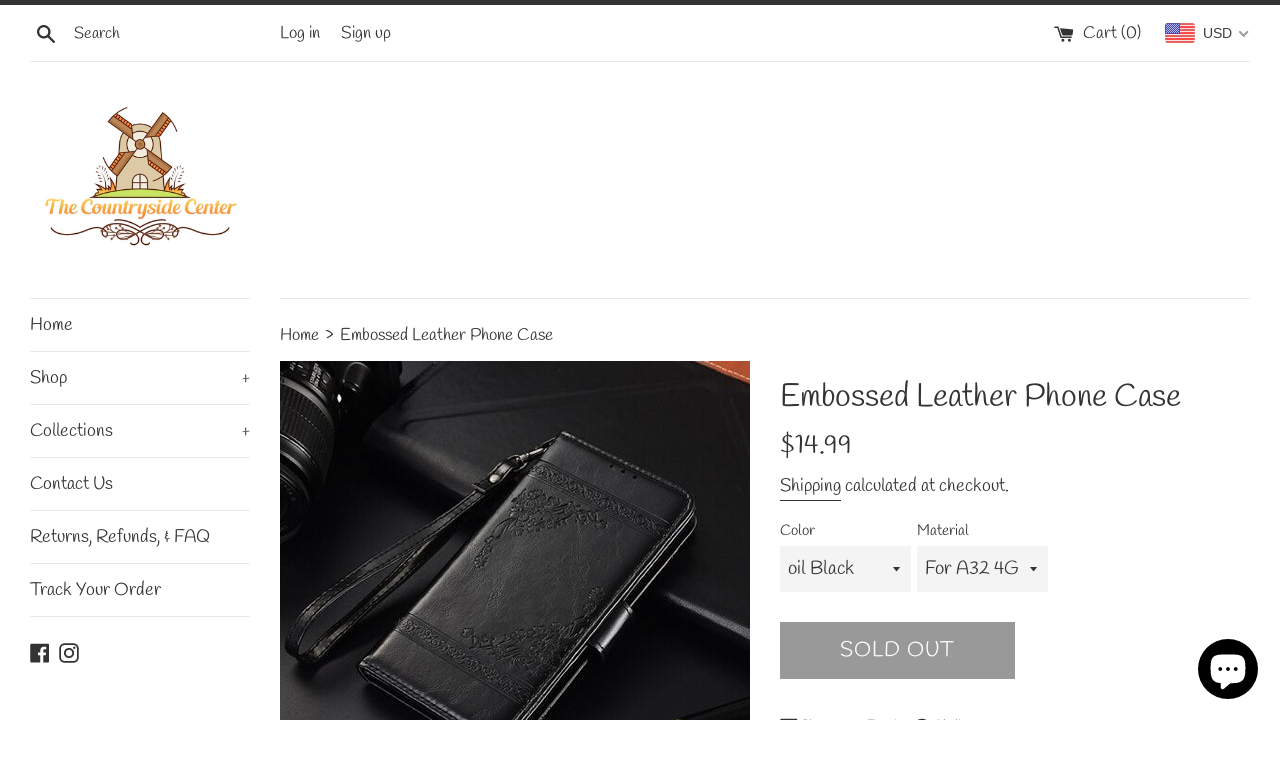

--- FILE ---
content_type: text/html; charset=utf-8
request_url: https://thecountrysidecenter.com/products/embossed-leather-phone-case
body_size: 47239
content:
<!doctype html>
<html class="supports-no-js" lang="en">
<head>
  <meta charset="utf-8">
  <meta http-equiv="X-UA-Compatible" content="IE=edge,chrome=1">
  <meta name="viewport" content="width=device-width,initial-scale=1">
  <meta name="theme-color" content="">
  <link rel="canonical" href="https://thecountrysidecenter.com/products/embossed-leather-phone-case">

  

  <title>
  Embossed Leather Phone Case &ndash; The Countryside Center
  </title>

  
    <meta name="description" content="Suitable for: Samsung Galaxy A32, A52, 5G, A72, and 4GMaterial: PU leatherPlease allow 2-5 weeks for delivery.">
  

  <!-- /snippets/social-meta-tags.liquid -->




<meta property="og:site_name" content="The Countryside Center">
<meta property="og:url" content="https://thecountrysidecenter.com/products/embossed-leather-phone-case">
<meta property="og:title" content="Embossed Leather Phone Case">
<meta property="og:type" content="product">
<meta property="og:description" content="Suitable for: Samsung Galaxy A32, A52, 5G, A72, and 4GMaterial: PU leatherPlease allow 2-5 weeks for delivery.">

  <meta property="og:price:amount" content="14.99">
  <meta property="og:price:currency" content="USD">

<meta property="og:image" content="http://thecountrysidecenter.com/cdn/shop/products/Hc855efb1dd3e4559884c69c8099e552b2_1200x1200.jpg?v=1658853788"><meta property="og:image" content="http://thecountrysidecenter.com/cdn/shop/products/Hc9e0c294648042529623c1143c44b73eH_1200x1200.jpg?v=1658853790"><meta property="og:image" content="http://thecountrysidecenter.com/cdn/shop/products/H7c7d01e4178949ccb56369ccd626ac31m_1200x1200.jpg?v=1658853795">
<meta property="og:image:secure_url" content="https://thecountrysidecenter.com/cdn/shop/products/Hc855efb1dd3e4559884c69c8099e552b2_1200x1200.jpg?v=1658853788"><meta property="og:image:secure_url" content="https://thecountrysidecenter.com/cdn/shop/products/Hc9e0c294648042529623c1143c44b73eH_1200x1200.jpg?v=1658853790"><meta property="og:image:secure_url" content="https://thecountrysidecenter.com/cdn/shop/products/H7c7d01e4178949ccb56369ccd626ac31m_1200x1200.jpg?v=1658853795">


<meta name="twitter:card" content="summary_large_image">
<meta name="twitter:title" content="Embossed Leather Phone Case">
<meta name="twitter:description" content="Suitable for: Samsung Galaxy A32, A52, 5G, A72, and 4GMaterial: PU leatherPlease allow 2-5 weeks for delivery.">

  <style data-shopify>
  :root {
    --color-body-text: #333333;
    --color-body: #ffffff;
  }
</style>


  <script>
    document.documentElement.className = document.documentElement.className.replace('supports-no-js', 'supports-js');

    var theme = {
      strings: {
        addToCart: "Add to Cart",
        itemAddedToCart: "Item added to cart!",
        soldOut: "Sold Out",
        unavailable: "Unavailable",
        viewCart: "View cart",
        zoomClose: "Close (Esc)",
        zoomPrev: "Previous (Left arrow key)",
        zoomNext: "Next (Right arrow key)"
      },
      mapStrings: {
        addressError: "Error looking up that address",
        addressNoResults: "No results for that address",
        addressQueryLimit: "You have exceeded the Google API usage limit. Consider upgrading to a \u003ca href=\"https:\/\/developers.google.com\/maps\/premium\/usage-limits\"\u003ePremium Plan\u003c\/a\u003e.",
        authError: "There was a problem authenticating your Google Maps account."
      }
    };</script>

  <link href="//thecountrysidecenter.com/cdn/shop/t/2/assets/theme.scss.css?v=110745210041319621181759331805" rel="stylesheet" type="text/css" media="all" />

  <script>window.performance && window.performance.mark && window.performance.mark('shopify.content_for_header.start');</script><meta id="shopify-digital-wallet" name="shopify-digital-wallet" content="/57646678192/digital_wallets/dialog">
<meta name="shopify-checkout-api-token" content="556244aad7fd30fb54efd29cca351cc9">
<meta id="in-context-paypal-metadata" data-shop-id="57646678192" data-venmo-supported="true" data-environment="production" data-locale="en_US" data-paypal-v4="true" data-currency="USD">
<link rel="alternate" type="application/json+oembed" href="https://thecountrysidecenter.com/products/embossed-leather-phone-case.oembed">
<script async="async" src="/checkouts/internal/preloads.js?locale=en-US"></script>
<link rel="preconnect" href="https://shop.app" crossorigin="anonymous">
<script async="async" src="https://shop.app/checkouts/internal/preloads.js?locale=en-US&shop_id=57646678192" crossorigin="anonymous"></script>
<script id="apple-pay-shop-capabilities" type="application/json">{"shopId":57646678192,"countryCode":"US","currencyCode":"USD","merchantCapabilities":["supports3DS"],"merchantId":"gid:\/\/shopify\/Shop\/57646678192","merchantName":"The Countryside Center","requiredBillingContactFields":["postalAddress","email"],"requiredShippingContactFields":["postalAddress","email"],"shippingType":"shipping","supportedNetworks":["visa","masterCard","amex","discover","elo","jcb"],"total":{"type":"pending","label":"The Countryside Center","amount":"1.00"},"shopifyPaymentsEnabled":true,"supportsSubscriptions":true}</script>
<script id="shopify-features" type="application/json">{"accessToken":"556244aad7fd30fb54efd29cca351cc9","betas":["rich-media-storefront-analytics"],"domain":"thecountrysidecenter.com","predictiveSearch":true,"shopId":57646678192,"locale":"en"}</script>
<script>var Shopify = Shopify || {};
Shopify.shop = "the-countryside-center.myshopify.com";
Shopify.locale = "en";
Shopify.currency = {"active":"USD","rate":"1.0"};
Shopify.country = "US";
Shopify.theme = {"name":"Simple","id":123946270896,"schema_name":"Simple","schema_version":"12.5.1","theme_store_id":578,"role":"main"};
Shopify.theme.handle = "null";
Shopify.theme.style = {"id":null,"handle":null};
Shopify.cdnHost = "thecountrysidecenter.com/cdn";
Shopify.routes = Shopify.routes || {};
Shopify.routes.root = "/";</script>
<script type="module">!function(o){(o.Shopify=o.Shopify||{}).modules=!0}(window);</script>
<script>!function(o){function n(){var o=[];function n(){o.push(Array.prototype.slice.apply(arguments))}return n.q=o,n}var t=o.Shopify=o.Shopify||{};t.loadFeatures=n(),t.autoloadFeatures=n()}(window);</script>
<script>
  window.ShopifyPay = window.ShopifyPay || {};
  window.ShopifyPay.apiHost = "shop.app\/pay";
  window.ShopifyPay.redirectState = null;
</script>
<script id="shop-js-analytics" type="application/json">{"pageType":"product"}</script>
<script defer="defer" async type="module" src="//thecountrysidecenter.com/cdn/shopifycloud/shop-js/modules/v2/client.init-shop-cart-sync_BN7fPSNr.en.esm.js"></script>
<script defer="defer" async type="module" src="//thecountrysidecenter.com/cdn/shopifycloud/shop-js/modules/v2/chunk.common_Cbph3Kss.esm.js"></script>
<script defer="defer" async type="module" src="//thecountrysidecenter.com/cdn/shopifycloud/shop-js/modules/v2/chunk.modal_DKumMAJ1.esm.js"></script>
<script type="module">
  await import("//thecountrysidecenter.com/cdn/shopifycloud/shop-js/modules/v2/client.init-shop-cart-sync_BN7fPSNr.en.esm.js");
await import("//thecountrysidecenter.com/cdn/shopifycloud/shop-js/modules/v2/chunk.common_Cbph3Kss.esm.js");
await import("//thecountrysidecenter.com/cdn/shopifycloud/shop-js/modules/v2/chunk.modal_DKumMAJ1.esm.js");

  window.Shopify.SignInWithShop?.initShopCartSync?.({"fedCMEnabled":true,"windoidEnabled":true});

</script>
<script defer="defer" async type="module" src="//thecountrysidecenter.com/cdn/shopifycloud/shop-js/modules/v2/client.payment-terms_BxzfvcZJ.en.esm.js"></script>
<script defer="defer" async type="module" src="//thecountrysidecenter.com/cdn/shopifycloud/shop-js/modules/v2/chunk.common_Cbph3Kss.esm.js"></script>
<script defer="defer" async type="module" src="//thecountrysidecenter.com/cdn/shopifycloud/shop-js/modules/v2/chunk.modal_DKumMAJ1.esm.js"></script>
<script type="module">
  await import("//thecountrysidecenter.com/cdn/shopifycloud/shop-js/modules/v2/client.payment-terms_BxzfvcZJ.en.esm.js");
await import("//thecountrysidecenter.com/cdn/shopifycloud/shop-js/modules/v2/chunk.common_Cbph3Kss.esm.js");
await import("//thecountrysidecenter.com/cdn/shopifycloud/shop-js/modules/v2/chunk.modal_DKumMAJ1.esm.js");

  
</script>
<script>
  window.Shopify = window.Shopify || {};
  if (!window.Shopify.featureAssets) window.Shopify.featureAssets = {};
  window.Shopify.featureAssets['shop-js'] = {"shop-cart-sync":["modules/v2/client.shop-cart-sync_CJVUk8Jm.en.esm.js","modules/v2/chunk.common_Cbph3Kss.esm.js","modules/v2/chunk.modal_DKumMAJ1.esm.js"],"init-fed-cm":["modules/v2/client.init-fed-cm_7Fvt41F4.en.esm.js","modules/v2/chunk.common_Cbph3Kss.esm.js","modules/v2/chunk.modal_DKumMAJ1.esm.js"],"init-shop-email-lookup-coordinator":["modules/v2/client.init-shop-email-lookup-coordinator_Cc088_bR.en.esm.js","modules/v2/chunk.common_Cbph3Kss.esm.js","modules/v2/chunk.modal_DKumMAJ1.esm.js"],"init-windoid":["modules/v2/client.init-windoid_hPopwJRj.en.esm.js","modules/v2/chunk.common_Cbph3Kss.esm.js","modules/v2/chunk.modal_DKumMAJ1.esm.js"],"shop-button":["modules/v2/client.shop-button_B0jaPSNF.en.esm.js","modules/v2/chunk.common_Cbph3Kss.esm.js","modules/v2/chunk.modal_DKumMAJ1.esm.js"],"shop-cash-offers":["modules/v2/client.shop-cash-offers_DPIskqss.en.esm.js","modules/v2/chunk.common_Cbph3Kss.esm.js","modules/v2/chunk.modal_DKumMAJ1.esm.js"],"shop-toast-manager":["modules/v2/client.shop-toast-manager_CK7RT69O.en.esm.js","modules/v2/chunk.common_Cbph3Kss.esm.js","modules/v2/chunk.modal_DKumMAJ1.esm.js"],"init-shop-cart-sync":["modules/v2/client.init-shop-cart-sync_BN7fPSNr.en.esm.js","modules/v2/chunk.common_Cbph3Kss.esm.js","modules/v2/chunk.modal_DKumMAJ1.esm.js"],"init-customer-accounts-sign-up":["modules/v2/client.init-customer-accounts-sign-up_CfPf4CXf.en.esm.js","modules/v2/client.shop-login-button_DeIztwXF.en.esm.js","modules/v2/chunk.common_Cbph3Kss.esm.js","modules/v2/chunk.modal_DKumMAJ1.esm.js"],"pay-button":["modules/v2/client.pay-button_CgIwFSYN.en.esm.js","modules/v2/chunk.common_Cbph3Kss.esm.js","modules/v2/chunk.modal_DKumMAJ1.esm.js"],"init-customer-accounts":["modules/v2/client.init-customer-accounts_DQ3x16JI.en.esm.js","modules/v2/client.shop-login-button_DeIztwXF.en.esm.js","modules/v2/chunk.common_Cbph3Kss.esm.js","modules/v2/chunk.modal_DKumMAJ1.esm.js"],"avatar":["modules/v2/client.avatar_BTnouDA3.en.esm.js"],"init-shop-for-new-customer-accounts":["modules/v2/client.init-shop-for-new-customer-accounts_CsZy_esa.en.esm.js","modules/v2/client.shop-login-button_DeIztwXF.en.esm.js","modules/v2/chunk.common_Cbph3Kss.esm.js","modules/v2/chunk.modal_DKumMAJ1.esm.js"],"shop-follow-button":["modules/v2/client.shop-follow-button_BRMJjgGd.en.esm.js","modules/v2/chunk.common_Cbph3Kss.esm.js","modules/v2/chunk.modal_DKumMAJ1.esm.js"],"checkout-modal":["modules/v2/client.checkout-modal_B9Drz_yf.en.esm.js","modules/v2/chunk.common_Cbph3Kss.esm.js","modules/v2/chunk.modal_DKumMAJ1.esm.js"],"shop-login-button":["modules/v2/client.shop-login-button_DeIztwXF.en.esm.js","modules/v2/chunk.common_Cbph3Kss.esm.js","modules/v2/chunk.modal_DKumMAJ1.esm.js"],"lead-capture":["modules/v2/client.lead-capture_DXYzFM3R.en.esm.js","modules/v2/chunk.common_Cbph3Kss.esm.js","modules/v2/chunk.modal_DKumMAJ1.esm.js"],"shop-login":["modules/v2/client.shop-login_CA5pJqmO.en.esm.js","modules/v2/chunk.common_Cbph3Kss.esm.js","modules/v2/chunk.modal_DKumMAJ1.esm.js"],"payment-terms":["modules/v2/client.payment-terms_BxzfvcZJ.en.esm.js","modules/v2/chunk.common_Cbph3Kss.esm.js","modules/v2/chunk.modal_DKumMAJ1.esm.js"]};
</script>
<script>(function() {
  var isLoaded = false;
  function asyncLoad() {
    if (isLoaded) return;
    isLoaded = true;
    var urls = ["https:\/\/cdn.prooffactor.com\/javascript\/dist\/1.0\/jcr-widget.js?account_id=shopify:the-countryside-center.myshopify.com\u0026shop=the-countryside-center.myshopify.com","https:\/\/static.klaviyo.com\/onsite\/js\/SbLtqJ\/klaviyo.js?company_id=SbLtqJ\u0026shop=the-countryside-center.myshopify.com"];
    for (var i = 0; i < urls.length; i++) {
      var s = document.createElement('script');
      s.type = 'text/javascript';
      s.async = true;
      s.src = urls[i];
      var x = document.getElementsByTagName('script')[0];
      x.parentNode.insertBefore(s, x);
    }
  };
  if(window.attachEvent) {
    window.attachEvent('onload', asyncLoad);
  } else {
    window.addEventListener('load', asyncLoad, false);
  }
})();</script>
<script id="__st">var __st={"a":57646678192,"offset":-28800,"reqid":"d3836126-b5b4-4faa-9030-d2cad5028eea-1769892121","pageurl":"thecountrysidecenter.com\/products\/embossed-leather-phone-case","u":"74301f1a9ecf","p":"product","rtyp":"product","rid":7813588582623};</script>
<script>window.ShopifyPaypalV4VisibilityTracking = true;</script>
<script id="captcha-bootstrap">!function(){'use strict';const t='contact',e='account',n='new_comment',o=[[t,t],['blogs',n],['comments',n],[t,'customer']],c=[[e,'customer_login'],[e,'guest_login'],[e,'recover_customer_password'],[e,'create_customer']],r=t=>t.map((([t,e])=>`form[action*='/${t}']:not([data-nocaptcha='true']) input[name='form_type'][value='${e}']`)).join(','),a=t=>()=>t?[...document.querySelectorAll(t)].map((t=>t.form)):[];function s(){const t=[...o],e=r(t);return a(e)}const i='password',u='form_key',d=['recaptcha-v3-token','g-recaptcha-response','h-captcha-response',i],f=()=>{try{return window.sessionStorage}catch{return}},m='__shopify_v',_=t=>t.elements[u];function p(t,e,n=!1){try{const o=window.sessionStorage,c=JSON.parse(o.getItem(e)),{data:r}=function(t){const{data:e,action:n}=t;return t[m]||n?{data:e,action:n}:{data:t,action:n}}(c);for(const[e,n]of Object.entries(r))t.elements[e]&&(t.elements[e].value=n);n&&o.removeItem(e)}catch(o){console.error('form repopulation failed',{error:o})}}const l='form_type',E='cptcha';function T(t){t.dataset[E]=!0}const w=window,h=w.document,L='Shopify',v='ce_forms',y='captcha';let A=!1;((t,e)=>{const n=(g='f06e6c50-85a8-45c8-87d0-21a2b65856fe',I='https://cdn.shopify.com/shopifycloud/storefront-forms-hcaptcha/ce_storefront_forms_captcha_hcaptcha.v1.5.2.iife.js',D={infoText:'Protected by hCaptcha',privacyText:'Privacy',termsText:'Terms'},(t,e,n)=>{const o=w[L][v],c=o.bindForm;if(c)return c(t,g,e,D).then(n);var r;o.q.push([[t,g,e,D],n]),r=I,A||(h.body.append(Object.assign(h.createElement('script'),{id:'captcha-provider',async:!0,src:r})),A=!0)});var g,I,D;w[L]=w[L]||{},w[L][v]=w[L][v]||{},w[L][v].q=[],w[L][y]=w[L][y]||{},w[L][y].protect=function(t,e){n(t,void 0,e),T(t)},Object.freeze(w[L][y]),function(t,e,n,w,h,L){const[v,y,A,g]=function(t,e,n){const i=e?o:[],u=t?c:[],d=[...i,...u],f=r(d),m=r(i),_=r(d.filter((([t,e])=>n.includes(e))));return[a(f),a(m),a(_),s()]}(w,h,L),I=t=>{const e=t.target;return e instanceof HTMLFormElement?e:e&&e.form},D=t=>v().includes(t);t.addEventListener('submit',(t=>{const e=I(t);if(!e)return;const n=D(e)&&!e.dataset.hcaptchaBound&&!e.dataset.recaptchaBound,o=_(e),c=g().includes(e)&&(!o||!o.value);(n||c)&&t.preventDefault(),c&&!n&&(function(t){try{if(!f())return;!function(t){const e=f();if(!e)return;const n=_(t);if(!n)return;const o=n.value;o&&e.removeItem(o)}(t);const e=Array.from(Array(32),(()=>Math.random().toString(36)[2])).join('');!function(t,e){_(t)||t.append(Object.assign(document.createElement('input'),{type:'hidden',name:u})),t.elements[u].value=e}(t,e),function(t,e){const n=f();if(!n)return;const o=[...t.querySelectorAll(`input[type='${i}']`)].map((({name:t})=>t)),c=[...d,...o],r={};for(const[a,s]of new FormData(t).entries())c.includes(a)||(r[a]=s);n.setItem(e,JSON.stringify({[m]:1,action:t.action,data:r}))}(t,e)}catch(e){console.error('failed to persist form',e)}}(e),e.submit())}));const S=(t,e)=>{t&&!t.dataset[E]&&(n(t,e.some((e=>e===t))),T(t))};for(const o of['focusin','change'])t.addEventListener(o,(t=>{const e=I(t);D(e)&&S(e,y())}));const B=e.get('form_key'),M=e.get(l),P=B&&M;t.addEventListener('DOMContentLoaded',(()=>{const t=y();if(P)for(const e of t)e.elements[l].value===M&&p(e,B);[...new Set([...A(),...v().filter((t=>'true'===t.dataset.shopifyCaptcha))])].forEach((e=>S(e,t)))}))}(h,new URLSearchParams(w.location.search),n,t,e,['guest_login'])})(!0,!0)}();</script>
<script integrity="sha256-4kQ18oKyAcykRKYeNunJcIwy7WH5gtpwJnB7kiuLZ1E=" data-source-attribution="shopify.loadfeatures" defer="defer" src="//thecountrysidecenter.com/cdn/shopifycloud/storefront/assets/storefront/load_feature-a0a9edcb.js" crossorigin="anonymous"></script>
<script crossorigin="anonymous" defer="defer" src="//thecountrysidecenter.com/cdn/shopifycloud/storefront/assets/shopify_pay/storefront-65b4c6d7.js?v=20250812"></script>
<script data-source-attribution="shopify.dynamic_checkout.dynamic.init">var Shopify=Shopify||{};Shopify.PaymentButton=Shopify.PaymentButton||{isStorefrontPortableWallets:!0,init:function(){window.Shopify.PaymentButton.init=function(){};var t=document.createElement("script");t.src="https://thecountrysidecenter.com/cdn/shopifycloud/portable-wallets/latest/portable-wallets.en.js",t.type="module",document.head.appendChild(t)}};
</script>
<script data-source-attribution="shopify.dynamic_checkout.buyer_consent">
  function portableWalletsHideBuyerConsent(e){var t=document.getElementById("shopify-buyer-consent"),n=document.getElementById("shopify-subscription-policy-button");t&&n&&(t.classList.add("hidden"),t.setAttribute("aria-hidden","true"),n.removeEventListener("click",e))}function portableWalletsShowBuyerConsent(e){var t=document.getElementById("shopify-buyer-consent"),n=document.getElementById("shopify-subscription-policy-button");t&&n&&(t.classList.remove("hidden"),t.removeAttribute("aria-hidden"),n.addEventListener("click",e))}window.Shopify?.PaymentButton&&(window.Shopify.PaymentButton.hideBuyerConsent=portableWalletsHideBuyerConsent,window.Shopify.PaymentButton.showBuyerConsent=portableWalletsShowBuyerConsent);
</script>
<script>
  function portableWalletsCleanup(e){e&&e.src&&console.error("Failed to load portable wallets script "+e.src);var t=document.querySelectorAll("shopify-accelerated-checkout .shopify-payment-button__skeleton, shopify-accelerated-checkout-cart .wallet-cart-button__skeleton"),e=document.getElementById("shopify-buyer-consent");for(let e=0;e<t.length;e++)t[e].remove();e&&e.remove()}function portableWalletsNotLoadedAsModule(e){e instanceof ErrorEvent&&"string"==typeof e.message&&e.message.includes("import.meta")&&"string"==typeof e.filename&&e.filename.includes("portable-wallets")&&(window.removeEventListener("error",portableWalletsNotLoadedAsModule),window.Shopify.PaymentButton.failedToLoad=e,"loading"===document.readyState?document.addEventListener("DOMContentLoaded",window.Shopify.PaymentButton.init):window.Shopify.PaymentButton.init())}window.addEventListener("error",portableWalletsNotLoadedAsModule);
</script>

<script type="module" src="https://thecountrysidecenter.com/cdn/shopifycloud/portable-wallets/latest/portable-wallets.en.js" onError="portableWalletsCleanup(this)" crossorigin="anonymous"></script>
<script nomodule>
  document.addEventListener("DOMContentLoaded", portableWalletsCleanup);
</script>

<link id="shopify-accelerated-checkout-styles" rel="stylesheet" media="screen" href="https://thecountrysidecenter.com/cdn/shopifycloud/portable-wallets/latest/accelerated-checkout-backwards-compat.css" crossorigin="anonymous">
<style id="shopify-accelerated-checkout-cart">
        #shopify-buyer-consent {
  margin-top: 1em;
  display: inline-block;
  width: 100%;
}

#shopify-buyer-consent.hidden {
  display: none;
}

#shopify-subscription-policy-button {
  background: none;
  border: none;
  padding: 0;
  text-decoration: underline;
  font-size: inherit;
  cursor: pointer;
}

#shopify-subscription-policy-button::before {
  box-shadow: none;
}

      </style>

<script>window.performance && window.performance.mark && window.performance.mark('shopify.content_for_header.end');</script>

  <script src="//thecountrysidecenter.com/cdn/shop/t/2/assets/jquery-1.11.0.min.js?v=32460426840832490021624017597" type="text/javascript"></script>
  <script src="//thecountrysidecenter.com/cdn/shop/t/2/assets/modernizr.min.js?v=44044439420609591321624017598" type="text/javascript"></script>

  <script src="//thecountrysidecenter.com/cdn/shop/t/2/assets/lazysizes.min.js?v=155223123402716617051624017598" async="async"></script>

  
  
<!-- Start of Judge.me Core -->
<link rel="dns-prefetch" href="https://cdn.judge.me/">
<script data-cfasync='false' class='jdgm-settings-script'>window.jdgmSettings={"pagination":5,"disable_web_reviews":false,"badge_no_review_text":"No reviews","badge_n_reviews_text":"{{ n }} review/reviews","hide_badge_preview_if_no_reviews":true,"badge_hide_text":false,"enforce_center_preview_badge":false,"widget_title":"Customer Reviews","widget_open_form_text":"Write a review","widget_close_form_text":"Cancel review","widget_refresh_page_text":"Refresh page","widget_summary_text":"Based on {{ number_of_reviews }} review/reviews","widget_no_review_text":"Be the first to write a review","widget_name_field_text":"Display name","widget_verified_name_field_text":"Verified Name (public)","widget_name_placeholder_text":"Display name","widget_required_field_error_text":"This field is required.","widget_email_field_text":"Email address","widget_verified_email_field_text":"Verified Email (private, can not be edited)","widget_email_placeholder_text":"Your email address","widget_email_field_error_text":"Please enter a valid email address.","widget_rating_field_text":"Rating","widget_review_title_field_text":"Review Title","widget_review_title_placeholder_text":"Give your review a title","widget_review_body_field_text":"Review content","widget_review_body_placeholder_text":"Start writing here...","widget_pictures_field_text":"Picture/Video (optional)","widget_submit_review_text":"Submit Review","widget_submit_verified_review_text":"Submit Verified Review","widget_submit_success_msg_with_auto_publish":"Thank you! Please refresh the page in a few moments to see your review. You can remove or edit your review by logging into \u003ca href='https://judge.me/login' target='_blank' rel='nofollow noopener'\u003eJudge.me\u003c/a\u003e","widget_submit_success_msg_no_auto_publish":"Thank you! Your review will be published as soon as it is approved by the shop admin. You can remove or edit your review by logging into \u003ca href='https://judge.me/login' target='_blank' rel='nofollow noopener'\u003eJudge.me\u003c/a\u003e","widget_show_default_reviews_out_of_total_text":"Showing {{ n_reviews_shown }} out of {{ n_reviews }} reviews.","widget_show_all_link_text":"Show all","widget_show_less_link_text":"Show less","widget_author_said_text":"{{ reviewer_name }} said:","widget_days_text":"{{ n }} days ago","widget_weeks_text":"{{ n }} week/weeks ago","widget_months_text":"{{ n }} month/months ago","widget_years_text":"{{ n }} year/years ago","widget_yesterday_text":"Yesterday","widget_today_text":"Today","widget_replied_text":"\u003e\u003e {{ shop_name }} replied:","widget_read_more_text":"Read more","widget_reviewer_name_as_initial":"","widget_rating_filter_color":"#fbcd0a","widget_rating_filter_see_all_text":"See all reviews","widget_sorting_most_recent_text":"Most Recent","widget_sorting_highest_rating_text":"Highest Rating","widget_sorting_lowest_rating_text":"Lowest Rating","widget_sorting_with_pictures_text":"Only Pictures","widget_sorting_most_helpful_text":"Most Helpful","widget_open_question_form_text":"Ask a question","widget_reviews_subtab_text":"Reviews","widget_questions_subtab_text":"Questions","widget_question_label_text":"Question","widget_answer_label_text":"Answer","widget_question_placeholder_text":"Write your question here","widget_submit_question_text":"Submit Question","widget_question_submit_success_text":"Thank you for your question! We will notify you once it gets answered.","verified_badge_text":"Verified","verified_badge_bg_color":"","verified_badge_text_color":"","verified_badge_placement":"left-of-reviewer-name","widget_review_max_height":"","widget_hide_border":false,"widget_social_share":false,"widget_thumb":false,"widget_review_location_show":false,"widget_location_format":"","all_reviews_include_out_of_store_products":true,"all_reviews_out_of_store_text":"(out of store)","all_reviews_pagination":100,"all_reviews_product_name_prefix_text":"about","enable_review_pictures":false,"enable_question_anwser":false,"widget_theme":"default","review_date_format":"mm/dd/yyyy","default_sort_method":"most-recent","widget_product_reviews_subtab_text":"Product Reviews","widget_shop_reviews_subtab_text":"Shop Reviews","widget_other_products_reviews_text":"Reviews for other products","widget_store_reviews_subtab_text":"Store reviews","widget_no_store_reviews_text":"This store hasn't received any reviews yet","widget_web_restriction_product_reviews_text":"This product hasn't received any reviews yet","widget_no_items_text":"No items found","widget_show_more_text":"Show more","widget_write_a_store_review_text":"Write a Store Review","widget_other_languages_heading":"Reviews in Other Languages","widget_translate_review_text":"Translate review to {{ language }}","widget_translating_review_text":"Translating...","widget_show_original_translation_text":"Show original ({{ language }})","widget_translate_review_failed_text":"Review couldn't be translated.","widget_translate_review_retry_text":"Retry","widget_translate_review_try_again_later_text":"Try again later","show_product_url_for_grouped_product":false,"widget_sorting_pictures_first_text":"Pictures First","show_pictures_on_all_rev_page_mobile":false,"show_pictures_on_all_rev_page_desktop":false,"floating_tab_hide_mobile_install_preference":false,"floating_tab_button_name":"★ Reviews","floating_tab_title":"Let customers speak for us","floating_tab_button_color":"","floating_tab_button_background_color":"","floating_tab_url":"","floating_tab_url_enabled":false,"floating_tab_tab_style":"text","all_reviews_text_badge_text":"Customers rate us {{ shop.metafields.judgeme.all_reviews_rating | round: 1 }}/5 based on {{ shop.metafields.judgeme.all_reviews_count }} reviews.","all_reviews_text_badge_text_branded_style":"{{ shop.metafields.judgeme.all_reviews_rating | round: 1 }} out of 5 stars based on {{ shop.metafields.judgeme.all_reviews_count }} reviews","is_all_reviews_text_badge_a_link":false,"show_stars_for_all_reviews_text_badge":false,"all_reviews_text_badge_url":"","all_reviews_text_style":"text","all_reviews_text_color_style":"judgeme_brand_color","all_reviews_text_color":"#108474","all_reviews_text_show_jm_brand":true,"featured_carousel_show_header":true,"featured_carousel_title":"Let customers speak for us","testimonials_carousel_title":"Customers are saying","videos_carousel_title":"Real customer stories","cards_carousel_title":"Customers are saying","featured_carousel_count_text":"from {{ n }} reviews","featured_carousel_add_link_to_all_reviews_page":false,"featured_carousel_url":"","featured_carousel_show_images":true,"featured_carousel_autoslide_interval":5,"featured_carousel_arrows_on_the_sides":false,"featured_carousel_height":250,"featured_carousel_width":80,"featured_carousel_image_size":0,"featured_carousel_image_height":250,"featured_carousel_arrow_color":"#eeeeee","verified_count_badge_style":"vintage","verified_count_badge_orientation":"horizontal","verified_count_badge_color_style":"judgeme_brand_color","verified_count_badge_color":"#108474","is_verified_count_badge_a_link":false,"verified_count_badge_url":"","verified_count_badge_show_jm_brand":true,"widget_rating_preset_default":5,"widget_first_sub_tab":"product-reviews","widget_show_histogram":true,"widget_histogram_use_custom_color":false,"widget_pagination_use_custom_color":false,"widget_star_use_custom_color":false,"widget_verified_badge_use_custom_color":false,"widget_write_review_use_custom_color":false,"picture_reminder_submit_button":"Upload Pictures","enable_review_videos":false,"mute_video_by_default":false,"widget_sorting_videos_first_text":"Videos First","widget_review_pending_text":"Pending","featured_carousel_items_for_large_screen":3,"social_share_options_order":"Facebook,Twitter","remove_microdata_snippet":true,"disable_json_ld":false,"enable_json_ld_products":false,"preview_badge_show_question_text":false,"preview_badge_no_question_text":"No questions","preview_badge_n_question_text":"{{ number_of_questions }} question/questions","qa_badge_show_icon":false,"qa_badge_position":"same-row","remove_judgeme_branding":false,"widget_add_search_bar":false,"widget_search_bar_placeholder":"Search","widget_sorting_verified_only_text":"Verified only","featured_carousel_theme":"default","featured_carousel_show_rating":true,"featured_carousel_show_title":true,"featured_carousel_show_body":true,"featured_carousel_show_date":false,"featured_carousel_show_reviewer":true,"featured_carousel_show_product":false,"featured_carousel_header_background_color":"#108474","featured_carousel_header_text_color":"#ffffff","featured_carousel_name_product_separator":"reviewed","featured_carousel_full_star_background":"#108474","featured_carousel_empty_star_background":"#dadada","featured_carousel_vertical_theme_background":"#f9fafb","featured_carousel_verified_badge_enable":false,"featured_carousel_verified_badge_color":"#108474","featured_carousel_border_style":"round","featured_carousel_review_line_length_limit":3,"featured_carousel_more_reviews_button_text":"Read more reviews","featured_carousel_view_product_button_text":"View product","all_reviews_page_load_reviews_on":"scroll","all_reviews_page_load_more_text":"Load More Reviews","disable_fb_tab_reviews":false,"enable_ajax_cdn_cache":false,"widget_public_name_text":"displayed publicly like","default_reviewer_name":"John Smith","default_reviewer_name_has_non_latin":true,"widget_reviewer_anonymous":"Anonymous","medals_widget_title":"Judge.me Review Medals","medals_widget_background_color":"#f9fafb","medals_widget_position":"footer_all_pages","medals_widget_border_color":"#f9fafb","medals_widget_verified_text_position":"left","medals_widget_use_monochromatic_version":false,"medals_widget_elements_color":"#108474","show_reviewer_avatar":true,"widget_invalid_yt_video_url_error_text":"Not a YouTube video URL","widget_max_length_field_error_text":"Please enter no more than {0} characters.","widget_show_country_flag":false,"widget_show_collected_via_shop_app":true,"widget_verified_by_shop_badge_style":"light","widget_verified_by_shop_text":"Verified by Shop","widget_show_photo_gallery":false,"widget_load_with_code_splitting":true,"widget_ugc_install_preference":false,"widget_ugc_title":"Made by us, Shared by you","widget_ugc_subtitle":"Tag us to see your picture featured in our page","widget_ugc_arrows_color":"#ffffff","widget_ugc_primary_button_text":"Buy Now","widget_ugc_primary_button_background_color":"#108474","widget_ugc_primary_button_text_color":"#ffffff","widget_ugc_primary_button_border_width":"0","widget_ugc_primary_button_border_style":"none","widget_ugc_primary_button_border_color":"#108474","widget_ugc_primary_button_border_radius":"25","widget_ugc_secondary_button_text":"Load More","widget_ugc_secondary_button_background_color":"#ffffff","widget_ugc_secondary_button_text_color":"#108474","widget_ugc_secondary_button_border_width":"2","widget_ugc_secondary_button_border_style":"solid","widget_ugc_secondary_button_border_color":"#108474","widget_ugc_secondary_button_border_radius":"25","widget_ugc_reviews_button_text":"View Reviews","widget_ugc_reviews_button_background_color":"#ffffff","widget_ugc_reviews_button_text_color":"#108474","widget_ugc_reviews_button_border_width":"2","widget_ugc_reviews_button_border_style":"solid","widget_ugc_reviews_button_border_color":"#108474","widget_ugc_reviews_button_border_radius":"25","widget_ugc_reviews_button_link_to":"judgeme-reviews-page","widget_ugc_show_post_date":true,"widget_ugc_max_width":"800","widget_rating_metafield_value_type":true,"widget_primary_color":"#108474","widget_enable_secondary_color":false,"widget_secondary_color":"#edf5f5","widget_summary_average_rating_text":"{{ average_rating }} out of 5","widget_media_grid_title":"Customer photos \u0026 videos","widget_media_grid_see_more_text":"See more","widget_round_style":false,"widget_show_product_medals":true,"widget_verified_by_judgeme_text":"Verified by Judge.me","widget_show_store_medals":true,"widget_verified_by_judgeme_text_in_store_medals":"Verified by Judge.me","widget_media_field_exceed_quantity_message":"Sorry, we can only accept {{ max_media }} for one review.","widget_media_field_exceed_limit_message":"{{ file_name }} is too large, please select a {{ media_type }} less than {{ size_limit }}MB.","widget_review_submitted_text":"Review Submitted!","widget_question_submitted_text":"Question Submitted!","widget_close_form_text_question":"Cancel","widget_write_your_answer_here_text":"Write your answer here","widget_enabled_branded_link":true,"widget_show_collected_by_judgeme":false,"widget_reviewer_name_color":"","widget_write_review_text_color":"","widget_write_review_bg_color":"","widget_collected_by_judgeme_text":"collected by Judge.me","widget_pagination_type":"standard","widget_load_more_text":"Load More","widget_load_more_color":"#108474","widget_full_review_text":"Full Review","widget_read_more_reviews_text":"Read More Reviews","widget_read_questions_text":"Read Questions","widget_questions_and_answers_text":"Questions \u0026 Answers","widget_verified_by_text":"Verified by","widget_verified_text":"Verified","widget_number_of_reviews_text":"{{ number_of_reviews }} reviews","widget_back_button_text":"Back","widget_next_button_text":"Next","widget_custom_forms_filter_button":"Filters","custom_forms_style":"vertical","widget_show_review_information":false,"how_reviews_are_collected":"How reviews are collected?","widget_show_review_keywords":false,"widget_gdpr_statement":"How we use your data: We'll only contact you about the review you left, and only if necessary. By submitting your review, you agree to Judge.me's \u003ca href='https://judge.me/terms' target='_blank' rel='nofollow noopener'\u003eterms\u003c/a\u003e, \u003ca href='https://judge.me/privacy' target='_blank' rel='nofollow noopener'\u003eprivacy\u003c/a\u003e and \u003ca href='https://judge.me/content-policy' target='_blank' rel='nofollow noopener'\u003econtent\u003c/a\u003e policies.","widget_multilingual_sorting_enabled":false,"widget_translate_review_content_enabled":false,"widget_translate_review_content_method":"manual","popup_widget_review_selection":"automatically_with_pictures","popup_widget_round_border_style":true,"popup_widget_show_title":true,"popup_widget_show_body":true,"popup_widget_show_reviewer":false,"popup_widget_show_product":true,"popup_widget_show_pictures":true,"popup_widget_use_review_picture":true,"popup_widget_show_on_home_page":true,"popup_widget_show_on_product_page":true,"popup_widget_show_on_collection_page":true,"popup_widget_show_on_cart_page":true,"popup_widget_position":"bottom_left","popup_widget_first_review_delay":5,"popup_widget_duration":5,"popup_widget_interval":5,"popup_widget_review_count":5,"popup_widget_hide_on_mobile":true,"review_snippet_widget_round_border_style":true,"review_snippet_widget_card_color":"#FFFFFF","review_snippet_widget_slider_arrows_background_color":"#FFFFFF","review_snippet_widget_slider_arrows_color":"#000000","review_snippet_widget_star_color":"#108474","show_product_variant":false,"all_reviews_product_variant_label_text":"Variant: ","widget_show_verified_branding":false,"widget_ai_summary_title":"Customers say","widget_ai_summary_disclaimer":"AI-powered review summary based on recent customer reviews","widget_show_ai_summary":false,"widget_show_ai_summary_bg":false,"widget_show_review_title_input":true,"redirect_reviewers_invited_via_email":"review_widget","request_store_review_after_product_review":false,"request_review_other_products_in_order":false,"review_form_color_scheme":"default","review_form_corner_style":"square","review_form_star_color":{},"review_form_text_color":"#333333","review_form_background_color":"#ffffff","review_form_field_background_color":"#fafafa","review_form_button_color":{},"review_form_button_text_color":"#ffffff","review_form_modal_overlay_color":"#000000","review_content_screen_title_text":"How would you rate this product?","review_content_introduction_text":"We would love it if you would share a bit about your experience.","store_review_form_title_text":"How would you rate this store?","store_review_form_introduction_text":"We would love it if you would share a bit about your experience.","show_review_guidance_text":true,"one_star_review_guidance_text":"Poor","five_star_review_guidance_text":"Great","customer_information_screen_title_text":"About you","customer_information_introduction_text":"Please tell us more about you.","custom_questions_screen_title_text":"Your experience in more detail","custom_questions_introduction_text":"Here are a few questions to help us understand more about your experience.","review_submitted_screen_title_text":"Thanks for your review!","review_submitted_screen_thank_you_text":"We are processing it and it will appear on the store soon.","review_submitted_screen_email_verification_text":"Please confirm your email by clicking the link we just sent you. This helps us keep reviews authentic.","review_submitted_request_store_review_text":"Would you like to share your experience of shopping with us?","review_submitted_review_other_products_text":"Would you like to review these products?","store_review_screen_title_text":"Would you like to share your experience of shopping with us?","store_review_introduction_text":"We value your feedback and use it to improve. Please share any thoughts or suggestions you have.","reviewer_media_screen_title_picture_text":"Share a picture","reviewer_media_introduction_picture_text":"Upload a photo to support your review.","reviewer_media_screen_title_video_text":"Share a video","reviewer_media_introduction_video_text":"Upload a video to support your review.","reviewer_media_screen_title_picture_or_video_text":"Share a picture or video","reviewer_media_introduction_picture_or_video_text":"Upload a photo or video to support your review.","reviewer_media_youtube_url_text":"Paste your Youtube URL here","advanced_settings_next_step_button_text":"Next","advanced_settings_close_review_button_text":"Close","modal_write_review_flow":false,"write_review_flow_required_text":"Required","write_review_flow_privacy_message_text":"We respect your privacy.","write_review_flow_anonymous_text":"Post review as anonymous","write_review_flow_visibility_text":"This won't be visible to other customers.","write_review_flow_multiple_selection_help_text":"Select as many as you like","write_review_flow_single_selection_help_text":"Select one option","write_review_flow_required_field_error_text":"This field is required","write_review_flow_invalid_email_error_text":"Please enter a valid email address","write_review_flow_max_length_error_text":"Max. {{ max_length }} characters.","write_review_flow_media_upload_text":"\u003cb\u003eClick to upload\u003c/b\u003e or drag and drop","write_review_flow_gdpr_statement":"We'll only contact you about your review if necessary. By submitting your review, you agree to our \u003ca href='https://judge.me/terms' target='_blank' rel='nofollow noopener'\u003eterms and conditions\u003c/a\u003e and \u003ca href='https://judge.me/privacy' target='_blank' rel='nofollow noopener'\u003eprivacy policy\u003c/a\u003e.","rating_only_reviews_enabled":false,"show_negative_reviews_help_screen":false,"new_review_flow_help_screen_rating_threshold":3,"negative_review_resolution_screen_title_text":"Tell us more","negative_review_resolution_text":"Your experience matters to us. If there were issues with your purchase, we're here to help. Feel free to reach out to us, we'd love the opportunity to make things right.","negative_review_resolution_button_text":"Contact us","negative_review_resolution_proceed_with_review_text":"Leave a review","negative_review_resolution_subject":"Issue with purchase from {{ shop_name }}.{{ order_name }}","preview_badge_collection_page_install_status":false,"widget_review_custom_css":"","preview_badge_custom_css":"","preview_badge_stars_count":"5-stars","featured_carousel_custom_css":"","floating_tab_custom_css":"","all_reviews_widget_custom_css":"","medals_widget_custom_css":"","verified_badge_custom_css":"","all_reviews_text_custom_css":"","transparency_badges_collected_via_store_invite":false,"transparency_badges_from_another_provider":false,"transparency_badges_collected_from_store_visitor":false,"transparency_badges_collected_by_verified_review_provider":false,"transparency_badges_earned_reward":false,"transparency_badges_collected_via_store_invite_text":"Review collected via store invitation","transparency_badges_from_another_provider_text":"Review collected from another provider","transparency_badges_collected_from_store_visitor_text":"Review collected from a store visitor","transparency_badges_written_in_google_text":"Review written in Google","transparency_badges_written_in_etsy_text":"Review written in Etsy","transparency_badges_written_in_shop_app_text":"Review written in Shop App","transparency_badges_earned_reward_text":"Review earned a reward for future purchase","product_review_widget_per_page":10,"widget_store_review_label_text":"Review about the store","checkout_comment_extension_title_on_product_page":"Customer Comments","checkout_comment_extension_num_latest_comment_show":5,"checkout_comment_extension_format":"name_and_timestamp","checkout_comment_customer_name":"last_initial","checkout_comment_comment_notification":true,"preview_badge_collection_page_install_preference":true,"preview_badge_home_page_install_preference":false,"preview_badge_product_page_install_preference":true,"review_widget_install_preference":"","review_carousel_install_preference":false,"floating_reviews_tab_install_preference":"none","verified_reviews_count_badge_install_preference":false,"all_reviews_text_install_preference":false,"review_widget_best_location":true,"judgeme_medals_install_preference":false,"review_widget_revamp_enabled":false,"review_widget_qna_enabled":false,"review_widget_header_theme":"minimal","review_widget_widget_title_enabled":true,"review_widget_header_text_size":"medium","review_widget_header_text_weight":"regular","review_widget_average_rating_style":"compact","review_widget_bar_chart_enabled":true,"review_widget_bar_chart_type":"numbers","review_widget_bar_chart_style":"standard","review_widget_expanded_media_gallery_enabled":false,"review_widget_reviews_section_theme":"standard","review_widget_image_style":"thumbnails","review_widget_review_image_ratio":"square","review_widget_stars_size":"medium","review_widget_verified_badge":"standard_text","review_widget_review_title_text_size":"medium","review_widget_review_text_size":"medium","review_widget_review_text_length":"medium","review_widget_number_of_columns_desktop":3,"review_widget_carousel_transition_speed":5,"review_widget_custom_questions_answers_display":"always","review_widget_button_text_color":"#FFFFFF","review_widget_text_color":"#000000","review_widget_lighter_text_color":"#7B7B7B","review_widget_corner_styling":"soft","review_widget_review_word_singular":"review","review_widget_review_word_plural":"reviews","review_widget_voting_label":"Helpful?","review_widget_shop_reply_label":"Reply from {{ shop_name }}:","review_widget_filters_title":"Filters","qna_widget_question_word_singular":"Question","qna_widget_question_word_plural":"Questions","qna_widget_answer_reply_label":"Answer from {{ answerer_name }}:","qna_content_screen_title_text":"Ask a question about this product","qna_widget_question_required_field_error_text":"Please enter your question.","qna_widget_flow_gdpr_statement":"We'll only contact you about your question if necessary. By submitting your question, you agree to our \u003ca href='https://judge.me/terms' target='_blank' rel='nofollow noopener'\u003eterms and conditions\u003c/a\u003e and \u003ca href='https://judge.me/privacy' target='_blank' rel='nofollow noopener'\u003eprivacy policy\u003c/a\u003e.","qna_widget_question_submitted_text":"Thanks for your question!","qna_widget_close_form_text_question":"Close","qna_widget_question_submit_success_text":"We’ll notify you by email when your question is answered.","all_reviews_widget_v2025_enabled":false,"all_reviews_widget_v2025_header_theme":"default","all_reviews_widget_v2025_widget_title_enabled":true,"all_reviews_widget_v2025_header_text_size":"medium","all_reviews_widget_v2025_header_text_weight":"regular","all_reviews_widget_v2025_average_rating_style":"compact","all_reviews_widget_v2025_bar_chart_enabled":true,"all_reviews_widget_v2025_bar_chart_type":"numbers","all_reviews_widget_v2025_bar_chart_style":"standard","all_reviews_widget_v2025_expanded_media_gallery_enabled":false,"all_reviews_widget_v2025_show_store_medals":true,"all_reviews_widget_v2025_show_photo_gallery":true,"all_reviews_widget_v2025_show_review_keywords":false,"all_reviews_widget_v2025_show_ai_summary":false,"all_reviews_widget_v2025_show_ai_summary_bg":false,"all_reviews_widget_v2025_add_search_bar":false,"all_reviews_widget_v2025_default_sort_method":"most-recent","all_reviews_widget_v2025_reviews_per_page":10,"all_reviews_widget_v2025_reviews_section_theme":"default","all_reviews_widget_v2025_image_style":"thumbnails","all_reviews_widget_v2025_review_image_ratio":"square","all_reviews_widget_v2025_stars_size":"medium","all_reviews_widget_v2025_verified_badge":"bold_badge","all_reviews_widget_v2025_review_title_text_size":"medium","all_reviews_widget_v2025_review_text_size":"medium","all_reviews_widget_v2025_review_text_length":"medium","all_reviews_widget_v2025_number_of_columns_desktop":3,"all_reviews_widget_v2025_carousel_transition_speed":5,"all_reviews_widget_v2025_custom_questions_answers_display":"always","all_reviews_widget_v2025_show_product_variant":false,"all_reviews_widget_v2025_show_reviewer_avatar":true,"all_reviews_widget_v2025_reviewer_name_as_initial":"","all_reviews_widget_v2025_review_location_show":false,"all_reviews_widget_v2025_location_format":"","all_reviews_widget_v2025_show_country_flag":false,"all_reviews_widget_v2025_verified_by_shop_badge_style":"light","all_reviews_widget_v2025_social_share":false,"all_reviews_widget_v2025_social_share_options_order":"Facebook,Twitter,LinkedIn,Pinterest","all_reviews_widget_v2025_pagination_type":"standard","all_reviews_widget_v2025_button_text_color":"#FFFFFF","all_reviews_widget_v2025_text_color":"#000000","all_reviews_widget_v2025_lighter_text_color":"#7B7B7B","all_reviews_widget_v2025_corner_styling":"soft","all_reviews_widget_v2025_title":"Customer reviews","all_reviews_widget_v2025_ai_summary_title":"Customers say about this store","all_reviews_widget_v2025_no_review_text":"Be the first to write a review","platform":"shopify","branding_url":"https://app.judge.me/reviews/stores/thecountrysidecenter.com","branding_text":"Powered by Judge.me","locale":"en","reply_name":"The Countryside Center","widget_version":"2.1","footer":true,"autopublish":true,"review_dates":true,"enable_custom_form":false,"shop_use_review_site":true,"shop_locale":"en","enable_multi_locales_translations":false,"show_review_title_input":true,"review_verification_email_status":"always","can_be_branded":true,"reply_name_text":"The Countryside Center"};</script> <style class='jdgm-settings-style'>.jdgm-xx{left:0}.jdgm-histogram .jdgm-histogram__bar-content{background:#fbcd0a}.jdgm-histogram .jdgm-histogram__bar:after{background:#fbcd0a}.jdgm-prev-badge[data-average-rating='0.00']{display:none !important}.jdgm-author-all-initials{display:none !important}.jdgm-author-last-initial{display:none !important}.jdgm-rev-widg__title{visibility:hidden}.jdgm-rev-widg__summary-text{visibility:hidden}.jdgm-prev-badge__text{visibility:hidden}.jdgm-rev__replier:before{content:'The Countryside Center'}.jdgm-rev__prod-link-prefix:before{content:'about'}.jdgm-rev__variant-label:before{content:'Variant: '}.jdgm-rev__out-of-store-text:before{content:'(out of store)'}@media only screen and (min-width: 768px){.jdgm-rev__pics .jdgm-rev_all-rev-page-picture-separator,.jdgm-rev__pics .jdgm-rev__product-picture{display:none}}@media only screen and (max-width: 768px){.jdgm-rev__pics .jdgm-rev_all-rev-page-picture-separator,.jdgm-rev__pics .jdgm-rev__product-picture{display:none}}.jdgm-preview-badge[data-template="index"]{display:none !important}.jdgm-verified-count-badget[data-from-snippet="true"]{display:none !important}.jdgm-carousel-wrapper[data-from-snippet="true"]{display:none !important}.jdgm-all-reviews-text[data-from-snippet="true"]{display:none !important}.jdgm-medals-section[data-from-snippet="true"]{display:none !important}.jdgm-ugc-media-wrapper[data-from-snippet="true"]{display:none !important}.jdgm-rev__transparency-badge[data-badge-type="review_collected_via_store_invitation"]{display:none !important}.jdgm-rev__transparency-badge[data-badge-type="review_collected_from_another_provider"]{display:none !important}.jdgm-rev__transparency-badge[data-badge-type="review_collected_from_store_visitor"]{display:none !important}.jdgm-rev__transparency-badge[data-badge-type="review_written_in_etsy"]{display:none !important}.jdgm-rev__transparency-badge[data-badge-type="review_written_in_google_business"]{display:none !important}.jdgm-rev__transparency-badge[data-badge-type="review_written_in_shop_app"]{display:none !important}.jdgm-rev__transparency-badge[data-badge-type="review_earned_for_future_purchase"]{display:none !important}
</style> <style class='jdgm-settings-style'></style>

  
  
  
  <style class='jdgm-miracle-styles'>
  @-webkit-keyframes jdgm-spin{0%{-webkit-transform:rotate(0deg);-ms-transform:rotate(0deg);transform:rotate(0deg)}100%{-webkit-transform:rotate(359deg);-ms-transform:rotate(359deg);transform:rotate(359deg)}}@keyframes jdgm-spin{0%{-webkit-transform:rotate(0deg);-ms-transform:rotate(0deg);transform:rotate(0deg)}100%{-webkit-transform:rotate(359deg);-ms-transform:rotate(359deg);transform:rotate(359deg)}}@font-face{font-family:'JudgemeStar';src:url("[data-uri]") format("woff");font-weight:normal;font-style:normal}.jdgm-star{font-family:'JudgemeStar';display:inline !important;text-decoration:none !important;padding:0 4px 0 0 !important;margin:0 !important;font-weight:bold;opacity:1;-webkit-font-smoothing:antialiased;-moz-osx-font-smoothing:grayscale}.jdgm-star:hover{opacity:1}.jdgm-star:last-of-type{padding:0 !important}.jdgm-star.jdgm--on:before{content:"\e000"}.jdgm-star.jdgm--off:before{content:"\e001"}.jdgm-star.jdgm--half:before{content:"\e002"}.jdgm-widget *{margin:0;line-height:1.4;-webkit-box-sizing:border-box;-moz-box-sizing:border-box;box-sizing:border-box;-webkit-overflow-scrolling:touch}.jdgm-hidden{display:none !important;visibility:hidden !important}.jdgm-temp-hidden{display:none}.jdgm-spinner{width:40px;height:40px;margin:auto;border-radius:50%;border-top:2px solid #eee;border-right:2px solid #eee;border-bottom:2px solid #eee;border-left:2px solid #ccc;-webkit-animation:jdgm-spin 0.8s infinite linear;animation:jdgm-spin 0.8s infinite linear}.jdgm-prev-badge{display:block !important}

</style>


  
  
   


<script data-cfasync='false' class='jdgm-script'>
!function(e){window.jdgm=window.jdgm||{},jdgm.CDN_HOST="https://cdn.judge.me/",
jdgm.docReady=function(d){(e.attachEvent?"complete"===e.readyState:"loading"!==e.readyState)?
setTimeout(d,0):e.addEventListener("DOMContentLoaded",d)},jdgm.loadCSS=function(d,t,o,s){
!o&&jdgm.loadCSS.requestedUrls.indexOf(d)>=0||(jdgm.loadCSS.requestedUrls.push(d),
(s=e.createElement("link")).rel="stylesheet",s.class="jdgm-stylesheet",s.media="nope!",
s.href=d,s.onload=function(){this.media="all",t&&setTimeout(t)},e.body.appendChild(s))},
jdgm.loadCSS.requestedUrls=[],jdgm.loadJS=function(e,d){var t=new XMLHttpRequest;
t.onreadystatechange=function(){4===t.readyState&&(Function(t.response)(),d&&d(t.response))},
t.open("GET",e),t.send()},jdgm.docReady((function(){(window.jdgmLoadCSS||e.querySelectorAll(
".jdgm-widget, .jdgm-all-reviews-page").length>0)&&(jdgmSettings.widget_load_with_code_splitting?
parseFloat(jdgmSettings.widget_version)>=3?jdgm.loadCSS(jdgm.CDN_HOST+"widget_v3/base.css"):
jdgm.loadCSS(jdgm.CDN_HOST+"widget/base.css"):jdgm.loadCSS(jdgm.CDN_HOST+"shopify_v2.css"),
jdgm.loadJS(jdgm.CDN_HOST+"loader.js"))}))}(document);
</script>

<noscript><link rel="stylesheet" type="text/css" media="all" href="https://cdn.judge.me/shopify_v2.css"></noscript>
<!-- End of Judge.me Core -->


<!-- BEGIN app block: shopify://apps/beast-currency-converter/blocks/doubly/267afa86-a419-4d5b-a61b-556038e7294d -->


	<script>
		var DoublyGlobalCurrency, catchXHR = true, bccAppVersion = 1;
       	var DoublyGlobal = {
			theme : 'flags_theme',
			spanClass : 'money',
			cookieName : '_g1623441066',
			ratesUrl :  'https://init.grizzlyapps.com/9e32c84f0db4f7b1eb40c32bdb0bdea9',
			geoUrl : 'https://currency.grizzlyapps.com/83d400c612f9a099fab8f76dcab73a48',
			shopCurrency : 'USD',
            allowedCurrencies : '["USD","EUR","GBP","CAD","AUD"]',
			countriesJSON : '[]',
			currencyMessage : 'All orders are processed in USD. While the content of your cart is currently displayed in <span class="selected-currency"></span>, you will checkout using USD at the most current exchange rate.',
            currencyFormat : 'money_with_currency_format',
			euroFormat : 'amount',
            removeDecimals : 0,
            roundDecimals : 0,
            roundTo : '99',
            autoSwitch : 0,
			showPriceOnHover : 0,
            showCurrencyMessage : false,
			hideConverter : '',
			forceJqueryLoad : false,
			beeketing : true,
			themeScript : '',
			customerScriptBefore : '',
			customerScriptAfter : '',
			debug: false
		};

		<!-- inline script: fixes + various plugin js functions -->
		DoublyGlobal.themeScript = "if(DoublyGlobal.debug) debugger;jQueryGrizzly('head').append('<style> .doubly-message { margin:0 0 10px; } .doubly-wrapper { float:none; display:inline-block; } .doubly-wrapper .doubly-nice-select { margin:0px 0px -5px 20px; } @media screen and (max-width:479px) { .doubly-wrapper { margin: 3px; float:right; display:block; } } <\/style>'); jQueryGrizzly('.site-header__cart').first().after('<div class=\"doubly-wrapper\"><\/div>'); if (jQueryGrizzly('.cart .doubly-message').length==0) { jQueryGrizzly('.cart .cart__footer').before('<div class=\"doubly-message\"><\/div>'); } setTimeout(function(){ jQueryGrizzly('.single-option-selector').change(function() { DoublyCurrency.convertAll(jQueryGrizzly('[name=doubly-currencies]').val()); initExtraFeatures(); }); DoublyCurrency.convertAll(jQueryGrizzly('[name=doubly-currencies]').val()); initExtraFeatures(); },100); function afterCurrencySwitcherInit() { jQueryGrizzly('.doubly-nice-select').addClass('slim'); }";
                    DoublyGlobal.initNiceSelect = function(){
                        !function(e) {
                            e.fn.niceSelect = function() {
                                this.each(function() {
                                    var s = e(this);
                                    var t = s.next()
                                    , n = s.find('option')
                                    , a = s.find('option:selected');
                                    t.find('.current').html('<span class="flags flags-' + a.data('country') + '"></span> &nbsp;' + a.data('display') || a.text());
                                }),
                                e(document).off('.nice_select'),
                                e(document).on('click.nice_select', '.doubly-nice-select.doubly-nice-select', function(s) {
                                    var t = e(this);
                                    e('.doubly-nice-select').not(t).removeClass('open'),
                                    t.toggleClass('open'),
                                    t.hasClass('open') ? (t.find('.option'),
                                    t.find('.focus').removeClass('focus'),
                                    t.find('.selected').addClass('focus')) : t.focus()
                                }),
                                e(document).on('click.nice_select', function(s) {
                                    0 === e(s.target).closest('.doubly-nice-select').length && e('.doubly-nice-select').removeClass('open').find('.option')
                                }),
                                e(document).on('click.nice_select', '.doubly-nice-select .option', function(s) {
                                    var t = e(this);
                                    e('.doubly-nice-select').each(function() {
                                        var s = e(this).find('.option[data-value="' + t.data('value') + '"]')
                                        , n = s.closest('.doubly-nice-select');
                                        n.find('.selected').removeClass('selected'),
                                        s.addClass('selected');
                                        var a = '<span class="flags flags-' + s.data('country') + '"></span> &nbsp;' + s.data('display') || s.text();
                                        n.find('.current').html(a),
                                        n.prev('select').val(s.data('value')).trigger('change')
                                    })
                                }),
                                e(document).on('keydown.nice_select', '.doubly-nice-select', function(s) {
                                    var t = e(this)
                                    , n = e(t.find('.focus') || t.find('.list .option.selected'));
                                    if (32 == s.keyCode || 13 == s.keyCode)
                                        return t.hasClass('open') ? n.trigger('click') : t.trigger('click'),
                                        !1;
                                    if (40 == s.keyCode)
                                        return t.hasClass('open') ? n.next().length > 0 && (t.find('.focus').removeClass('focus'),
                                        n.next().addClass('focus')) : t.trigger('click'),
                                        !1;
                                    if (38 == s.keyCode)
                                        return t.hasClass('open') ? n.prev().length > 0 && (t.find('.focus').removeClass('focus'),
                                        n.prev().addClass('focus')) : t.trigger('click'),
                                        !1;
                                    if (27 == s.keyCode)
                                        t.hasClass('open') && t.trigger('click');
                                    else if (9 == s.keyCode && t.hasClass('open'))
                                        return !1
                                })
                            }
                        }(jQueryGrizzly);
                    };
                DoublyGlobal.addSelect = function(){
                    /* add select in select wrapper or body */  
                    if (jQueryGrizzly('.doubly-wrapper').length>0) { 
                        var doublyWrapper = '.doubly-wrapper';
                    } else if (jQueryGrizzly('.doubly-float').length==0) {
                        var doublyWrapper = '.doubly-float';
                        jQueryGrizzly('body').append('<div class="doubly-float"></div>');
                    }
                    document.querySelectorAll(doublyWrapper).forEach(function(el) {
                        el.insertAdjacentHTML('afterbegin', '<select class="currency-switcher right" name="doubly-currencies"><option value="USD" data-country="United-States" data-currency-symbol="&#36;" data-display="USD">US Dollar</option><option value="EUR" data-country="European-Union" data-currency-symbol="&#8364;" data-display="EUR">Euro</option><option value="GBP" data-country="United-Kingdom" data-currency-symbol="&#163;" data-display="GBP">British Pound Sterling</option><option value="CAD" data-country="Canada" data-currency-symbol="&#36;" data-display="CAD">Canadian Dollar</option><option value="AUD" data-country="Australia" data-currency-symbol="&#36;" data-display="AUD">Australian Dollar</option></select> <div class="doubly-nice-select currency-switcher right" data-nosnippet> <span class="current notranslate"></span> <ul class="list"> <li class="option notranslate" data-value="USD" data-country="United-States" data-currency-symbol="&#36;" data-display="USD"><span class="flags flags-United-States"></span> &nbsp;US Dollar</li><li class="option notranslate" data-value="EUR" data-country="European-Union" data-currency-symbol="&#8364;" data-display="EUR"><span class="flags flags-European-Union"></span> &nbsp;Euro</li><li class="option notranslate" data-value="GBP" data-country="United-Kingdom" data-currency-symbol="&#163;" data-display="GBP"><span class="flags flags-United-Kingdom"></span> &nbsp;British Pound Sterling</li><li class="option notranslate" data-value="CAD" data-country="Canada" data-currency-symbol="&#36;" data-display="CAD"><span class="flags flags-Canada"></span> &nbsp;Canadian Dollar</li><li class="option notranslate" data-value="AUD" data-country="Australia" data-currency-symbol="&#36;" data-display="AUD"><span class="flags flags-Australia"></span> &nbsp;Australian Dollar</li> </ul> </div>');
                    });
                }
		var bbb = "";
	</script>
	
	
	<!-- inline styles -->
	<style> 
		
		.flags{background-image:url("https://cdn.shopify.com/extensions/01997e3d-dbe8-7f57-a70f-4120f12c2b07/currency-54/assets/currency-flags.png")}
		.flags-small{background-image:url("https://cdn.shopify.com/extensions/01997e3d-dbe8-7f57-a70f-4120f12c2b07/currency-54/assets/currency-flags-small.png")}
		select.currency-switcher{display:none}.doubly-nice-select{-webkit-tap-highlight-color:transparent;background-color:#fff;border-radius:5px;border:1px solid #e8e8e8;box-sizing:border-box;cursor:pointer;display:block;float:left;font-family:"Helvetica Neue",Arial;font-size:14px;font-weight:400;height:42px;line-height:40px;outline:0;padding-left:12px;padding-right:30px;position:relative;text-align:left!important;transition:none;/*transition:all .2s ease-in-out;*/-webkit-user-select:none;-moz-user-select:none;-ms-user-select:none;user-select:none;white-space:nowrap;width:auto}.doubly-nice-select:hover{border-color:#dbdbdb}.doubly-nice-select.open,.doubly-nice-select:active,.doubly-nice-select:focus{border-color:#88bfff}.doubly-nice-select:after{border-bottom:2px solid #999;border-right:2px solid #999;content:"";display:block;height:5px;box-sizing:content-box;pointer-events:none;position:absolute;right:14px;top:16px;-webkit-transform-origin:66% 66%;transform-origin:66% 66%;-webkit-transform:rotate(45deg);transform:rotate(45deg);transition:transform .15s ease-in-out;width:5px}.doubly-nice-select.open:after{-webkit-transform:rotate(-135deg);transform:rotate(-135deg)}.doubly-nice-select.open .list{opacity:1;pointer-events:auto;-webkit-transform:scale(1) translateY(0);transform:scale(1) translateY(0); z-index:1000000 !important;}.doubly-nice-select.disabled{border-color:#ededed;color:#999;pointer-events:none}.doubly-nice-select.disabled:after{border-color:#ccc}.doubly-nice-select.wide{width:100%}.doubly-nice-select.wide .list{left:0!important;right:0!important}.doubly-nice-select.right{float:right}.doubly-nice-select.right .list{left:auto;right:0}.doubly-nice-select.small{font-size:12px;height:36px;line-height:34px}.doubly-nice-select.small:after{height:4px;width:4px}.flags-Afghanistan,.flags-Albania,.flags-Algeria,.flags-Andorra,.flags-Angola,.flags-Antigua-and-Barbuda,.flags-Argentina,.flags-Armenia,.flags-Aruba,.flags-Australia,.flags-Austria,.flags-Azerbaijan,.flags-Bahamas,.flags-Bahrain,.flags-Bangladesh,.flags-Barbados,.flags-Belarus,.flags-Belgium,.flags-Belize,.flags-Benin,.flags-Bermuda,.flags-Bhutan,.flags-Bitcoin,.flags-Bolivia,.flags-Bosnia-and-Herzegovina,.flags-Botswana,.flags-Brazil,.flags-Brunei,.flags-Bulgaria,.flags-Burkina-Faso,.flags-Burundi,.flags-Cambodia,.flags-Cameroon,.flags-Canada,.flags-Cape-Verde,.flags-Cayman-Islands,.flags-Central-African-Republic,.flags-Chad,.flags-Chile,.flags-China,.flags-Colombia,.flags-Comoros,.flags-Congo-Democratic,.flags-Congo-Republic,.flags-Costa-Rica,.flags-Cote-d_Ivoire,.flags-Croatia,.flags-Cuba,.flags-Curacao,.flags-Cyprus,.flags-Czech-Republic,.flags-Denmark,.flags-Djibouti,.flags-Dominica,.flags-Dominican-Republic,.flags-East-Timor,.flags-Ecuador,.flags-Egypt,.flags-El-Salvador,.flags-Equatorial-Guinea,.flags-Eritrea,.flags-Estonia,.flags-Ethiopia,.flags-European-Union,.flags-Falkland-Islands,.flags-Fiji,.flags-Finland,.flags-France,.flags-Gabon,.flags-Gambia,.flags-Georgia,.flags-Germany,.flags-Ghana,.flags-Gibraltar,.flags-Grecee,.flags-Grenada,.flags-Guatemala,.flags-Guernsey,.flags-Guinea,.flags-Guinea-Bissau,.flags-Guyana,.flags-Haiti,.flags-Honduras,.flags-Hong-Kong,.flags-Hungary,.flags-IMF,.flags-Iceland,.flags-India,.flags-Indonesia,.flags-Iran,.flags-Iraq,.flags-Ireland,.flags-Isle-of-Man,.flags-Israel,.flags-Italy,.flags-Jamaica,.flags-Japan,.flags-Jersey,.flags-Jordan,.flags-Kazakhstan,.flags-Kenya,.flags-Korea-North,.flags-Korea-South,.flags-Kosovo,.flags-Kuwait,.flags-Kyrgyzstan,.flags-Laos,.flags-Latvia,.flags-Lebanon,.flags-Lesotho,.flags-Liberia,.flags-Libya,.flags-Liechtenstein,.flags-Lithuania,.flags-Luxembourg,.flags-Macao,.flags-Macedonia,.flags-Madagascar,.flags-Malawi,.flags-Malaysia,.flags-Maldives,.flags-Mali,.flags-Malta,.flags-Marshall-Islands,.flags-Mauritania,.flags-Mauritius,.flags-Mexico,.flags-Micronesia-_Federated_,.flags-Moldova,.flags-Monaco,.flags-Mongolia,.flags-Montenegro,.flags-Morocco,.flags-Mozambique,.flags-Myanmar,.flags-Namibia,.flags-Nauru,.flags-Nepal,.flags-Netherlands,.flags-New-Zealand,.flags-Nicaragua,.flags-Niger,.flags-Nigeria,.flags-Norway,.flags-Oman,.flags-Pakistan,.flags-Palau,.flags-Panama,.flags-Papua-New-Guinea,.flags-Paraguay,.flags-Peru,.flags-Philippines,.flags-Poland,.flags-Portugal,.flags-Qatar,.flags-Romania,.flags-Russia,.flags-Rwanda,.flags-Saint-Helena,.flags-Saint-Kitts-and-Nevis,.flags-Saint-Lucia,.flags-Saint-Vincent-and-the-Grenadines,.flags-Samoa,.flags-San-Marino,.flags-Sao-Tome-and-Principe,.flags-Saudi-Arabia,.flags-Seborga,.flags-Senegal,.flags-Serbia,.flags-Seychelles,.flags-Sierra-Leone,.flags-Singapore,.flags-Slovakia,.flags-Slovenia,.flags-Solomon-Islands,.flags-Somalia,.flags-South-Africa,.flags-South-Sudan,.flags-Spain,.flags-Sri-Lanka,.flags-Sudan,.flags-Suriname,.flags-Swaziland,.flags-Sweden,.flags-Switzerland,.flags-Syria,.flags-Taiwan,.flags-Tajikistan,.flags-Tanzania,.flags-Thailand,.flags-Togo,.flags-Tonga,.flags-Trinidad-and-Tobago,.flags-Tunisia,.flags-Turkey,.flags-Turkmenistan,.flags-Tuvalu,.flags-Uganda,.flags-Ukraine,.flags-United-Arab-Emirates,.flags-United-Kingdom,.flags-United-States,.flags-Uruguay,.flags-Uzbekistan,.flags-Vanuatu,.flags-Vatican-City,.flags-Venezuela,.flags-Vietnam,.flags-Wallis-and-Futuna,.flags-XAG,.flags-XAU,.flags-XPT,.flags-Yemen,.flags-Zambia,.flags-Zimbabwe{width:30px;height:20px}.doubly-nice-select.small .option{line-height:34px;min-height:34px}.doubly-nice-select .list{background-color:#fff;border-radius:5px;box-shadow:0 0 0 1px rgba(68,68,68,.11);box-sizing:border-box;margin:4px 0 0!important;opacity:0;overflow:scroll;overflow-x:hidden;padding:0;pointer-events:none;position:absolute;top:100%;max-height:260px;left:0;-webkit-transform-origin:50% 0;transform-origin:50% 0;-webkit-transform:scale(.75) translateY(-21px);transform:scale(.75) translateY(-21px);transition:all .2s cubic-bezier(.5,0,0,1.25),opacity .15s ease-out;z-index:100000}.doubly-nice-select .current img,.doubly-nice-select .option img{vertical-align:top;padding-top:10px}.doubly-nice-select .list:hover .option:not(:hover){background-color:transparent!important}.doubly-nice-select .option{font-size:13px !important;float:none!important;text-align:left !important;margin:0px !important;font-family:Helvetica Neue,Arial !important;letter-spacing:normal;text-transform:none;display:block!important;cursor:pointer;font-weight:400;line-height:40px!important;list-style:none;min-height:40px;min-width:55px;margin-bottom:0;outline:0;padding-left:18px!important;padding-right:52px!important;text-align:left;transition:all .2s}.doubly-nice-select .option.focus,.doubly-nice-select .option.selected.focus,.doubly-nice-select .option:hover{background-color:#f6f6f6}.doubly-nice-select .option.selected{font-weight:700}.doubly-nice-select .current img{line-height:45px}.doubly-nice-select.slim{padding:0 18px 0 0;height:20px;line-height:20px;border:0;background:0 0!important}.doubly-nice-select.slim .current .flags{margin-top:0 !important}.doubly-nice-select.slim:after{right:4px;top:6px}.flags{background-repeat:no-repeat;display:block;margin:10px 4px 0 0 !important;float:left}.flags-Zimbabwe{background-position:-5px -5px}.flags-Zambia{background-position:-45px -5px}.flags-Yemen{background-position:-85px -5px}.flags-Vietnam{background-position:-125px -5px}.flags-Venezuela{background-position:-165px -5px}.flags-Vatican-City{background-position:-205px -5px}.flags-Vanuatu{background-position:-245px -5px}.flags-Uzbekistan{background-position:-285px -5px}.flags-Uruguay{background-position:-325px -5px}.flags-United-States{background-position:-365px -5px}.flags-United-Kingdom{background-position:-405px -5px}.flags-United-Arab-Emirates{background-position:-445px -5px}.flags-Ukraine{background-position:-5px -35px}.flags-Uganda{background-position:-45px -35px}.flags-Tuvalu{background-position:-85px -35px}.flags-Turkmenistan{background-position:-125px -35px}.flags-Turkey{background-position:-165px -35px}.flags-Tunisia{background-position:-205px -35px}.flags-Trinidad-and-Tobago{background-position:-245px -35px}.flags-Tonga{background-position:-285px -35px}.flags-Togo{background-position:-325px -35px}.flags-Thailand{background-position:-365px -35px}.flags-Tanzania{background-position:-405px -35px}.flags-Tajikistan{background-position:-445px -35px}.flags-Taiwan{background-position:-5px -65px}.flags-Syria{background-position:-45px -65px}.flags-Switzerland{background-position:-85px -65px}.flags-Sweden{background-position:-125px -65px}.flags-Swaziland{background-position:-165px -65px}.flags-Suriname{background-position:-205px -65px}.flags-Sudan{background-position:-245px -65px}.flags-Sri-Lanka{background-position:-285px -65px}.flags-Spain{background-position:-325px -65px}.flags-South-Sudan{background-position:-365px -65px}.flags-South-Africa{background-position:-405px -65px}.flags-Somalia{background-position:-445px -65px}.flags-Solomon-Islands{background-position:-5px -95px}.flags-Slovenia{background-position:-45px -95px}.flags-Slovakia{background-position:-85px -95px}.flags-Singapore{background-position:-125px -95px}.flags-Sierra-Leone{background-position:-165px -95px}.flags-Seychelles{background-position:-205px -95px}.flags-Serbia{background-position:-245px -95px}.flags-Senegal{background-position:-285px -95px}.flags-Saudi-Arabia{background-position:-325px -95px}.flags-Sao-Tome-and-Principe{background-position:-365px -95px}.flags-San-Marino{background-position:-405px -95px}.flags-Samoa{background-position:-445px -95px}.flags-Saint-Vincent-and-the-Grenadines{background-position:-5px -125px}.flags-Saint-Lucia{background-position:-45px -125px}.flags-Saint-Kitts-and-Nevis{background-position:-85px -125px}.flags-Rwanda{background-position:-125px -125px}.flags-Russia{background-position:-165px -125px}.flags-Romania{background-position:-205px -125px}.flags-Qatar{background-position:-245px -125px}.flags-Portugal{background-position:-285px -125px}.flags-Poland{background-position:-325px -125px}.flags-Philippines{background-position:-365px -125px}.flags-Peru{background-position:-405px -125px}.flags-Paraguay{background-position:-445px -125px}.flags-Papua-New-Guinea{background-position:-5px -155px}.flags-Panama{background-position:-45px -155px}.flags-Palau{background-position:-85px -155px}.flags-Pakistan{background-position:-125px -155px}.flags-Oman{background-position:-165px -155px}.flags-Norway{background-position:-205px -155px}.flags-Nigeria{background-position:-245px -155px}.flags-Niger{background-position:-285px -155px}.flags-Nicaragua{background-position:-325px -155px}.flags-New-Zealand{background-position:-365px -155px}.flags-Netherlands{background-position:-405px -155px}.flags-Nepal{background-position:-445px -155px}.flags-Nauru{background-position:-5px -185px}.flags-Namibia{background-position:-45px -185px}.flags-Myanmar{background-position:-85px -185px}.flags-Mozambique{background-position:-125px -185px}.flags-Morocco{background-position:-165px -185px}.flags-Montenegro{background-position:-205px -185px}.flags-Mongolia{background-position:-245px -185px}.flags-Monaco{background-position:-285px -185px}.flags-Moldova{background-position:-325px -185px}.flags-Micronesia-_Federated_{background-position:-365px -185px}.flags-Mexico{background-position:-405px -185px}.flags-Mauritius{background-position:-445px -185px}.flags-Mauritania{background-position:-5px -215px}.flags-Marshall-Islands{background-position:-45px -215px}.flags-Malta{background-position:-85px -215px}.flags-Mali{background-position:-125px -215px}.flags-Maldives{background-position:-165px -215px}.flags-Malaysia{background-position:-205px -215px}.flags-Malawi{background-position:-245px -215px}.flags-Madagascar{background-position:-285px -215px}.flags-Macedonia{background-position:-325px -215px}.flags-Luxembourg{background-position:-365px -215px}.flags-Lithuania{background-position:-405px -215px}.flags-Liechtenstein{background-position:-445px -215px}.flags-Libya{background-position:-5px -245px}.flags-Liberia{background-position:-45px -245px}.flags-Lesotho{background-position:-85px -245px}.flags-Lebanon{background-position:-125px -245px}.flags-Latvia{background-position:-165px -245px}.flags-Laos{background-position:-205px -245px}.flags-Kyrgyzstan{background-position:-245px -245px}.flags-Kuwait{background-position:-285px -245px}.flags-Kosovo{background-position:-325px -245px}.flags-Korea-South{background-position:-365px -245px}.flags-Korea-North{background-position:-405px -245px}.flags-Kiribati{width:30px;height:20px;background-position:-445px -245px}.flags-Kenya{background-position:-5px -275px}.flags-Kazakhstan{background-position:-45px -275px}.flags-Jordan{background-position:-85px -275px}.flags-Japan{background-position:-125px -275px}.flags-Jamaica{background-position:-165px -275px}.flags-Italy{background-position:-205px -275px}.flags-Israel{background-position:-245px -275px}.flags-Ireland{background-position:-285px -275px}.flags-Iraq{background-position:-325px -275px}.flags-Iran{background-position:-365px -275px}.flags-Indonesia{background-position:-405px -275px}.flags-India{background-position:-445px -275px}.flags-Iceland{background-position:-5px -305px}.flags-Hungary{background-position:-45px -305px}.flags-Honduras{background-position:-85px -305px}.flags-Haiti{background-position:-125px -305px}.flags-Guyana{background-position:-165px -305px}.flags-Guinea{background-position:-205px -305px}.flags-Guinea-Bissau{background-position:-245px -305px}.flags-Guatemala{background-position:-285px -305px}.flags-Grenada{background-position:-325px -305px}.flags-Grecee{background-position:-365px -305px}.flags-Ghana{background-position:-405px -305px}.flags-Germany{background-position:-445px -305px}.flags-Georgia{background-position:-5px -335px}.flags-Gambia{background-position:-45px -335px}.flags-Gabon{background-position:-85px -335px}.flags-France{background-position:-125px -335px}.flags-Finland{background-position:-165px -335px}.flags-Fiji{background-position:-205px -335px}.flags-Ethiopia{background-position:-245px -335px}.flags-Estonia{background-position:-285px -335px}.flags-Eritrea{background-position:-325px -335px}.flags-Equatorial-Guinea{background-position:-365px -335px}.flags-El-Salvador{background-position:-405px -335px}.flags-Egypt{background-position:-445px -335px}.flags-Ecuador{background-position:-5px -365px}.flags-East-Timor{background-position:-45px -365px}.flags-Dominican-Republic{background-position:-85px -365px}.flags-Dominica{background-position:-125px -365px}.flags-Djibouti{background-position:-165px -365px}.flags-Denmark{background-position:-205px -365px}.flags-Czech-Republic{background-position:-245px -365px}.flags-Cyprus{background-position:-285px -365px}.flags-Cuba{background-position:-325px -365px}.flags-Croatia{background-position:-365px -365px}.flags-Cote-d_Ivoire{background-position:-405px -365px}.flags-Costa-Rica{background-position:-445px -365px}.flags-Congo-Republic{background-position:-5px -395px}.flags-Congo-Democratic{background-position:-45px -395px}.flags-Comoros{background-position:-85px -395px}.flags-Colombia{background-position:-125px -395px}.flags-China{background-position:-165px -395px}.flags-Chile{background-position:-205px -395px}.flags-Chad{background-position:-245px -395px}.flags-Central-African-Republic{background-position:-285px -395px}.flags-Cape-Verde{background-position:-325px -395px}.flags-Canada{background-position:-365px -395px}.flags-Cameroon{background-position:-405px -395px}.flags-Cambodia{background-position:-445px -395px}.flags-Burundi{background-position:-5px -425px}.flags-Burkina-Faso{background-position:-45px -425px}.flags-Bulgaria{background-position:-85px -425px}.flags-Brunei{background-position:-125px -425px}.flags-Brazil{background-position:-165px -425px}.flags-Botswana{background-position:-205px -425px}.flags-Bosnia-and-Herzegovina{background-position:-245px -425px}.flags-Bolivia{background-position:-285px -425px}.flags-Bhutan{background-position:-325px -425px}.flags-Benin{background-position:-365px -425px}.flags-Belize{background-position:-405px -425px}.flags-Belgium{background-position:-445px -425px}.flags-Belarus{background-position:-5px -455px}.flags-Barbados{background-position:-45px -455px}.flags-Bangladesh{background-position:-85px -455px}.flags-Bahrain{background-position:-125px -455px}.flags-Bahamas{background-position:-165px -455px}.flags-Azerbaijan{background-position:-205px -455px}.flags-Austria{background-position:-245px -455px}.flags-Australia{background-position:-285px -455px}.flags-Armenia{background-position:-325px -455px}.flags-Argentina{background-position:-365px -455px}.flags-Antigua-and-Barbuda{background-position:-405px -455px}.flags-Andorra{background-position:-445px -455px}.flags-Algeria{background-position:-5px -485px}.flags-Albania{background-position:-45px -485px}.flags-Afghanistan{background-position:-85px -485px}.flags-Bermuda{background-position:-125px -485px}.flags-European-Union{background-position:-165px -485px}.flags-XPT{background-position:-205px -485px}.flags-XAU{background-position:-245px -485px}.flags-XAG{background-position:-285px -485px}.flags-Wallis-and-Futuna{background-position:-325px -485px}.flags-Seborga{background-position:-365px -485px}.flags-Aruba{background-position:-405px -485px}.flags-Angola{background-position:-445px -485px}.flags-Saint-Helena{background-position:-485px -5px}.flags-Macao{background-position:-485px -35px}.flags-Jersey{background-position:-485px -65px}.flags-Isle-of-Man{background-position:-485px -95px}.flags-IMF{background-position:-485px -125px}.flags-Hong-Kong{background-position:-485px -155px}.flags-Guernsey{background-position:-485px -185px}.flags-Gibraltar{background-position:-485px -215px}.flags-Falkland-Islands{background-position:-485px -245px}.flags-Curacao{background-position:-485px -275px}.flags-Cayman-Islands{background-position:-485px -305px}.flags-Bitcoin{background-position:-485px -335px}.flags-small{background-repeat:no-repeat;display:block;margin:5px 3px 0 0 !important;border:1px solid #fff;box-sizing:content-box;float:left}.doubly-nice-select.open .list .flags-small{margin-top:15px  !important}.flags-small.flags-Zimbabwe{width:15px;height:10px;background-position:0 0}.flags-small.flags-Zambia{width:15px;height:10px;background-position:-15px 0}.flags-small.flags-Yemen{width:15px;height:10px;background-position:-30px 0}.flags-small.flags-Vietnam{width:15px;height:10px;background-position:-45px 0}.flags-small.flags-Venezuela{width:15px;height:10px;background-position:-60px 0}.flags-small.flags-Vatican-City{width:15px;height:10px;background-position:-75px 0}.flags-small.flags-Vanuatu{width:15px;height:10px;background-position:-90px 0}.flags-small.flags-Uzbekistan{width:15px;height:10px;background-position:-105px 0}.flags-small.flags-Uruguay{width:15px;height:10px;background-position:-120px 0}.flags-small.flags-United-Kingdom{width:15px;height:10px;background-position:-150px 0}.flags-small.flags-United-Arab-Emirates{width:15px;height:10px;background-position:-165px 0}.flags-small.flags-Ukraine{width:15px;height:10px;background-position:0 -10px}.flags-small.flags-Uganda{width:15px;height:10px;background-position:-15px -10px}.flags-small.flags-Tuvalu{width:15px;height:10px;background-position:-30px -10px}.flags-small.flags-Turkmenistan{width:15px;height:10px;background-position:-45px -10px}.flags-small.flags-Turkey{width:15px;height:10px;background-position:-60px -10px}.flags-small.flags-Tunisia{width:15px;height:10px;background-position:-75px -10px}.flags-small.flags-Trinidad-and-Tobago{width:15px;height:10px;background-position:-90px -10px}.flags-small.flags-Tonga{width:15px;height:10px;background-position:-105px -10px}.flags-small.flags-Togo{width:15px;height:10px;background-position:-120px -10px}.flags-small.flags-Thailand{width:15px;height:10px;background-position:-135px -10px}.flags-small.flags-Tanzania{width:15px;height:10px;background-position:-150px -10px}.flags-small.flags-Tajikistan{width:15px;height:10px;background-position:-165px -10px}.flags-small.flags-Taiwan{width:15px;height:10px;background-position:0 -20px}.flags-small.flags-Syria{width:15px;height:10px;background-position:-15px -20px}.flags-small.flags-Switzerland{width:15px;height:10px;background-position:-30px -20px}.flags-small.flags-Sweden{width:15px;height:10px;background-position:-45px -20px}.flags-small.flags-Swaziland{width:15px;height:10px;background-position:-60px -20px}.flags-small.flags-Suriname{width:15px;height:10px;background-position:-75px -20px}.flags-small.flags-Sudan{width:15px;height:10px;background-position:-90px -20px}.flags-small.flags-Sri-Lanka{width:15px;height:10px;background-position:-105px -20px}.flags-small.flags-Spain{width:15px;height:10px;background-position:-120px -20px}.flags-small.flags-South-Sudan{width:15px;height:10px;background-position:-135px -20px}.flags-small.flags-South-Africa{width:15px;height:10px;background-position:-150px -20px}.flags-small.flags-Somalia{width:15px;height:10px;background-position:-165px -20px}.flags-small.flags-Solomon-Islands{width:15px;height:10px;background-position:0 -30px}.flags-small.flags-Slovenia{width:15px;height:10px;background-position:-15px -30px}.flags-small.flags-Slovakia{width:15px;height:10px;background-position:-30px -30px}.flags-small.flags-Singapore{width:15px;height:10px;background-position:-45px -30px}.flags-small.flags-Sierra-Leone{width:15px;height:10px;background-position:-60px -30px}.flags-small.flags-Seychelles{width:15px;height:10px;background-position:-75px -30px}.flags-small.flags-Serbia{width:15px;height:10px;background-position:-90px -30px}.flags-small.flags-Senegal{width:15px;height:10px;background-position:-105px -30px}.flags-small.flags-Saudi-Arabia{width:15px;height:10px;background-position:-120px -30px}.flags-small.flags-Sao-Tome-and-Principe{width:15px;height:10px;background-position:-135px -30px}.flags-small.flags-San-Marino{width:15px;height:10px;background-position:-150px -30px}.flags-small.flags-Samoa{width:15px;height:10px;background-position:-165px -30px}.flags-small.flags-Saint-Vincent-and-the-Grenadines{width:15px;height:10px;background-position:0 -40px}.flags-small.flags-Saint-Lucia{width:15px;height:10px;background-position:-15px -40px}.flags-small.flags-Saint-Kitts-and-Nevis{width:15px;height:10px;background-position:-30px -40px}.flags-small.flags-Rwanda{width:15px;height:10px;background-position:-45px -40px}.flags-small.flags-Russia{width:15px;height:10px;background-position:-60px -40px}.flags-small.flags-Romania{width:15px;height:10px;background-position:-75px -40px}.flags-small.flags-Qatar{width:15px;height:10px;background-position:-90px -40px}.flags-small.flags-Portugal{width:15px;height:10px;background-position:-105px -40px}.flags-small.flags-Poland{width:15px;height:10px;background-position:-120px -40px}.flags-small.flags-Philippines{width:15px;height:10px;background-position:-135px -40px}.flags-small.flags-Peru{width:15px;height:10px;background-position:-150px -40px}.flags-small.flags-Paraguay{width:15px;height:10px;background-position:-165px -40px}.flags-small.flags-Papua-New-Guinea{width:15px;height:10px;background-position:0 -50px}.flags-small.flags-Panama{width:15px;height:10px;background-position:-15px -50px}.flags-small.flags-Palau{width:15px;height:10px;background-position:-30px -50px}.flags-small.flags-Pakistan{width:15px;height:10px;background-position:-45px -50px}.flags-small.flags-Oman{width:15px;height:10px;background-position:-60px -50px}.flags-small.flags-Norway{width:15px;height:10px;background-position:-75px -50px}.flags-small.flags-Nigeria{width:15px;height:10px;background-position:-90px -50px}.flags-small.flags-Niger{width:15px;height:10px;background-position:-105px -50px}.flags-small.flags-Nicaragua{width:15px;height:10px;background-position:-120px -50px}.flags-small.flags-New-Zealand{width:15px;height:10px;background-position:-135px -50px}.flags-small.flags-Netherlands{width:15px;height:10px;background-position:-150px -50px}.flags-small.flags-Nepal{width:15px;height:10px;background-position:-165px -50px}.flags-small.flags-Nauru{width:15px;height:10px;background-position:0 -60px}.flags-small.flags-Namibia{width:15px;height:10px;background-position:-15px -60px}.flags-small.flags-Myanmar{width:15px;height:10px;background-position:-30px -60px}.flags-small.flags-Mozambique{width:15px;height:10px;background-position:-45px -60px}.flags-small.flags-Morocco{width:15px;height:10px;background-position:-60px -60px}.flags-small.flags-Montenegro{width:15px;height:10px;background-position:-75px -60px}.flags-small.flags-Mongolia{width:15px;height:10px;background-position:-90px -60px}.flags-small.flags-Monaco{width:15px;height:10px;background-position:-105px -60px}.flags-small.flags-Moldova{width:15px;height:10px;background-position:-120px -60px}.flags-small.flags-Micronesia-_Federated_{width:15px;height:10px;background-position:-135px -60px}.flags-small.flags-Mexico{width:15px;height:10px;background-position:-150px -60px}.flags-small.flags-Mauritius{width:15px;height:10px;background-position:-165px -60px}.flags-small.flags-Mauritania{width:15px;height:10px;background-position:0 -70px}.flags-small.flags-Marshall-Islands{width:15px;height:10px;background-position:-15px -70px}.flags-small.flags-Malta{width:15px;height:10px;background-position:-30px -70px}.flags-small.flags-Mali{width:15px;height:10px;background-position:-45px -70px}.flags-small.flags-Maldives{width:15px;height:10px;background-position:-60px -70px}.flags-small.flags-Malaysia{width:15px;height:10px;background-position:-75px -70px}.flags-small.flags-Malawi{width:15px;height:10px;background-position:-90px -70px}.flags-small.flags-Madagascar{width:15px;height:10px;background-position:-105px -70px}.flags-small.flags-Macedonia{width:15px;height:10px;background-position:-120px -70px}.flags-small.flags-Luxembourg{width:15px;height:10px;background-position:-135px -70px}.flags-small.flags-Lithuania{width:15px;height:10px;background-position:-150px -70px}.flags-small.flags-Liechtenstein{width:15px;height:10px;background-position:-165px -70px}.flags-small.flags-Libya{width:15px;height:10px;background-position:0 -80px}.flags-small.flags-Liberia{width:15px;height:10px;background-position:-15px -80px}.flags-small.flags-Lesotho{width:15px;height:10px;background-position:-30px -80px}.flags-small.flags-Lebanon{width:15px;height:10px;background-position:-45px -80px}.flags-small.flags-Latvia{width:15px;height:10px;background-position:-60px -80px}.flags-small.flags-Laos{width:15px;height:10px;background-position:-75px -80px}.flags-small.flags-Kyrgyzstan{width:15px;height:10px;background-position:-90px -80px}.flags-small.flags-Kuwait{width:15px;height:10px;background-position:-105px -80px}.flags-small.flags-Kosovo{width:15px;height:10px;background-position:-120px -80px}.flags-small.flags-Korea-South{width:15px;height:10px;background-position:-135px -80px}.flags-small.flags-Korea-North{width:15px;height:10px;background-position:-150px -80px}.flags-small.flags-Kiribati{width:15px;height:10px;background-position:-165px -80px}.flags-small.flags-Kenya{width:15px;height:10px;background-position:0 -90px}.flags-small.flags-Kazakhstan{width:15px;height:10px;background-position:-15px -90px}.flags-small.flags-Jordan{width:15px;height:10px;background-position:-30px -90px}.flags-small.flags-Japan{width:15px;height:10px;background-position:-45px -90px}.flags-small.flags-Jamaica{width:15px;height:10px;background-position:-60px -90px}.flags-small.flags-Italy{width:15px;height:10px;background-position:-75px -90px}.flags-small.flags-Israel{width:15px;height:10px;background-position:-90px -90px}.flags-small.flags-Ireland{width:15px;height:10px;background-position:-105px -90px}.flags-small.flags-Iraq{width:15px;height:10px;background-position:-120px -90px}.flags-small.flags-Iran{width:15px;height:10px;background-position:-135px -90px}.flags-small.flags-Indonesia{width:15px;height:10px;background-position:-150px -90px}.flags-small.flags-India{width:15px;height:10px;background-position:-165px -90px}.flags-small.flags-Iceland{width:15px;height:10px;background-position:0 -100px}.flags-small.flags-Hungary{width:15px;height:10px;background-position:-15px -100px}.flags-small.flags-Honduras{width:15px;height:10px;background-position:-30px -100px}.flags-small.flags-Haiti{width:15px;height:10px;background-position:-45px -100px}.flags-small.flags-Guyana{width:15px;height:10px;background-position:-60px -100px}.flags-small.flags-Guinea{width:15px;height:10px;background-position:-75px -100px}.flags-small.flags-Guinea-Bissau{width:15px;height:10px;background-position:-90px -100px}.flags-small.flags-Guatemala{width:15px;height:10px;background-position:-105px -100px}.flags-small.flags-Grenada{width:15px;height:10px;background-position:-120px -100px}.flags-small.flags-Grecee{width:15px;height:10px;background-position:-135px -100px}.flags-small.flags-Ghana{width:15px;height:10px;background-position:-150px -100px}.flags-small.flags-Germany{width:15px;height:10px;background-position:-165px -100px}.flags-small.flags-Georgia{width:15px;height:10px;background-position:0 -110px}.flags-small.flags-Gambia{width:15px;height:10px;background-position:-15px -110px}.flags-small.flags-Gabon{width:15px;height:10px;background-position:-30px -110px}.flags-small.flags-France{width:15px;height:10px;background-position:-45px -110px}.flags-small.flags-Finland{width:15px;height:10px;background-position:-60px -110px}.flags-small.flags-Fiji{width:15px;height:10px;background-position:-75px -110px}.flags-small.flags-Ethiopia{width:15px;height:10px;background-position:-90px -110px}.flags-small.flags-Estonia{width:15px;height:10px;background-position:-105px -110px}.flags-small.flags-Eritrea{width:15px;height:10px;background-position:-120px -110px}.flags-small.flags-Equatorial-Guinea{width:15px;height:10px;background-position:-135px -110px}.flags-small.flags-El-Salvador{width:15px;height:10px;background-position:-150px -110px}.flags-small.flags-Egypt{width:15px;height:10px;background-position:-165px -110px}.flags-small.flags-Ecuador{width:15px;height:10px;background-position:0 -120px}.flags-small.flags-East-Timor{width:15px;height:10px;background-position:-15px -120px}.flags-small.flags-Dominican-Republic{width:15px;height:10px;background-position:-30px -120px}.flags-small.flags-Dominica{width:15px;height:10px;background-position:-45px -120px}.flags-small.flags-Djibouti{width:15px;height:10px;background-position:-60px -120px}.flags-small.flags-Denmark{width:15px;height:10px;background-position:-75px -120px}.flags-small.flags-Czech-Republic{width:15px;height:10px;background-position:-90px -120px}.flags-small.flags-Cyprus{width:15px;height:10px;background-position:-105px -120px}.flags-small.flags-Cuba{width:15px;height:10px;background-position:-120px -120px}.flags-small.flags-Croatia{width:15px;height:10px;background-position:-135px -120px}.flags-small.flags-Cote-d_Ivoire{width:15px;height:10px;background-position:-150px -120px}.flags-small.flags-Costa-Rica{width:15px;height:10px;background-position:-165px -120px}.flags-small.flags-Congo-Republic{width:15px;height:10px;background-position:0 -130px}.flags-small.flags-Congo-Democratic{width:15px;height:10px;background-position:-15px -130px}.flags-small.flags-Comoros{width:15px;height:10px;background-position:-30px -130px}.flags-small.flags-Colombia{width:15px;height:10px;background-position:-45px -130px}.flags-small.flags-China{width:15px;height:10px;background-position:-60px -130px}.flags-small.flags-Chile{width:15px;height:10px;background-position:-75px -130px}.flags-small.flags-Chad{width:15px;height:10px;background-position:-90px -130px}.flags-small.flags-Central-African-Republic{width:15px;height:10px;background-position:-105px -130px}.flags-small.flags-Cape-Verde{width:15px;height:10px;background-position:-120px -130px}.flags-small.flags-Canada{width:15px;height:10px;background-position:-135px -130px}.flags-small.flags-Cameroon{width:15px;height:10px;background-position:-150px -130px}.flags-small.flags-Cambodia{width:15px;height:10px;background-position:-165px -130px}.flags-small.flags-Burundi{width:15px;height:10px;background-position:0 -140px}.flags-small.flags-Burkina-Faso{width:15px;height:10px;background-position:-15px -140px}.flags-small.flags-Bulgaria{width:15px;height:10px;background-position:-30px -140px}.flags-small.flags-Brunei{width:15px;height:10px;background-position:-45px -140px}.flags-small.flags-Brazil{width:15px;height:10px;background-position:-60px -140px}.flags-small.flags-Botswana{width:15px;height:10px;background-position:-75px -140px}.flags-small.flags-Bosnia-and-Herzegovina{width:15px;height:10px;background-position:-90px -140px}.flags-small.flags-Bolivia{width:15px;height:10px;background-position:-105px -140px}.flags-small.flags-Bhutan{width:15px;height:10px;background-position:-120px -140px}.flags-small.flags-Benin{width:15px;height:10px;background-position:-135px -140px}.flags-small.flags-Belize{width:15px;height:10px;background-position:-150px -140px}.flags-small.flags-Belgium{width:15px;height:10px;background-position:-165px -140px}.flags-small.flags-Belarus{width:15px;height:10px;background-position:0 -150px}.flags-small.flags-Barbados{width:15px;height:10px;background-position:-15px -150px}.flags-small.flags-Bangladesh{width:15px;height:10px;background-position:-30px -150px}.flags-small.flags-Bahrain{width:15px;height:10px;background-position:-45px -150px}.flags-small.flags-Bahamas{width:15px;height:10px;background-position:-60px -150px}.flags-small.flags-Azerbaijan{width:15px;height:10px;background-position:-75px -150px}.flags-small.flags-Austria{width:15px;height:10px;background-position:-90px -150px}.flags-small.flags-Australia{width:15px;height:10px;background-position:-105px -150px}.flags-small.flags-Armenia{width:15px;height:10px;background-position:-120px -150px}.flags-small.flags-Argentina{width:15px;height:10px;background-position:-135px -150px}.flags-small.flags-Antigua-and-Barbuda{width:15px;height:10px;background-position:-150px -150px}.flags-small.flags-Andorra{width:15px;height:10px;background-position:-165px -150px}.flags-small.flags-Algeria{width:15px;height:10px;background-position:0 -160px}.flags-small.flags-Albania{width:15px;height:10px;background-position:-15px -160px}.flags-small.flags-Afghanistan{width:15px;height:10px;background-position:-30px -160px}.flags-small.flags-Bermuda{width:15px;height:10px;background-position:-45px -160px}.flags-small.flags-European-Union{width:15px;height:10px;background-position:-60px -160px}.flags-small.flags-United-States{width:15px;height:9px;background-position:-75px -160px}.flags-small.flags-XPT{width:15px;height:10px;background-position:-90px -160px}.flags-small.flags-XAU{width:15px;height:10px;background-position:-105px -160px}.flags-small.flags-XAG{width:15px;height:10px;background-position:-120px -160px}.flags-small.flags-Wallis-and-Futuna{width:15px;height:10px;background-position:-135px -160px}.flags-small.flags-Seborga{width:15px;height:10px;background-position:-150px -160px}.flags-small.flags-Aruba{width:15px;height:10px;background-position:-165px -160px}.flags-small.flags-Angola{width:15px;height:10px;background-position:0 -170px}.flags-small.flags-Saint-Helena{width:15px;height:10px;background-position:-15px -170px}.flags-small.flags-Macao{width:15px;height:10px;background-position:-30px -170px}.flags-small.flags-Jersey{width:15px;height:10px;background-position:-45px -170px}.flags-small.flags-Isle-of-Man{width:15px;height:10px;background-position:-60px -170px}.flags-small.flags-IMF{width:15px;height:10px;background-position:-75px -170px}.flags-small.flags-Hong-Kong{width:15px;height:10px;background-position:-90px -170px}.flags-small.flags-Guernsey{width:15px;height:10px;background-position:-105px -170px}.flags-small.flags-Gibraltar{width:15px;height:10px;background-position:-120px -170px}.flags-small.flags-Falkland-Islands{width:15px;height:10px;background-position:-135px -170px}.flags-small.flags-Curacao{width:15px;height:10px;background-position:-150px -170px}.flags-small.flags-Cayman-Islands{width:15px;height:10px;background-position:-165px -170px}.flags-small.flags-Bitcoin{width:15px;height:10px;background-position:-180px 0}.doubly-float .doubly-nice-select .list{left:0;right:auto}
		
		
		.layered-currency-switcher{width:auto;float:right;padding:0 0 0 50px;margin:0px;}.layered-currency-switcher li{display:block;float:left;font-size:15px;margin:0px;}.layered-currency-switcher li button.currency-switcher-btn{width:auto;height:auto;margin-bottom:0px;background:#fff;font-family:Arial!important;line-height:18px;border:1px solid #dadada;border-radius:25px;color:#9a9a9a;float:left;font-weight:700;margin-left:-46px;min-width:90px;position:relative;text-align:center;text-decoration:none;padding:10px 11px 10px 49px}.price-on-hover,.price-on-hover-wrapper{font-size:15px!important;line-height:25px!important}.layered-currency-switcher li button.currency-switcher-btn:focus{outline:0;-webkit-outline:none;-moz-outline:none;-o-outline:none}.layered-currency-switcher li button.currency-switcher-btn:hover{background:#ddf6cf;border-color:#a9d092;color:#89b171}.layered-currency-switcher li button.currency-switcher-btn span{display:none}.layered-currency-switcher li button.currency-switcher-btn:first-child{border-radius:25px}.layered-currency-switcher li button.currency-switcher-btn.selected{background:#de4c39;border-color:#de4c39;color:#fff;z-index:99;padding-left:23px!important;padding-right:23px!important}.layered-currency-switcher li button.currency-switcher-btn.selected span{display:inline-block}.doubly,.money{position:relative; font-weight:inherit !important; font-size:inherit !important;text-decoration:inherit !important;}.price-on-hover-wrapper{position:absolute;left:-50%;text-align:center;width:200%;top:110%;z-index:100000000}.price-on-hover{background:#333;border-color:#FFF!important;padding:2px 5px 3px;font-weight:400;border-radius:5px;font-family:Helvetica Neue,Arial;color:#fff;border:0}.price-on-hover:after{content:\"\";position:absolute;left:50%;margin-left:-4px;margin-top:-2px;width:0;height:0;border-bottom:solid 4px #333;border-left:solid 4px transparent;border-right:solid 4px transparent}.doubly-message{margin:5px 0}.doubly-wrapper{float:right}.doubly-float{position:fixed;bottom:10px;left:10px;right:auto;z-index:100000;}select.currency-switcher{margin:0px; position:relative; top:auto;}.doubly-nice-select, .doubly-nice-select .list { background: #FFFFFF; } .doubly-nice-select .current, .doubly-nice-select .list .option { color: #403F3F; } .doubly-nice-select .option:hover, .doubly-nice-select .option.focus, .doubly-nice-select .option.selected.focus { background-color: #F6F6F6; } .price-on-hover { background-color: #333333 !important; color: #FFFFFF !important; } .price-on-hover:after { border-bottom-color: #333333 !important;} .doubly-float .doubly-nice-select .list{top:-210px;left:0;right:auto}
	</style>
	
	<script src="https://cdn.shopify.com/extensions/01997e3d-dbe8-7f57-a70f-4120f12c2b07/currency-54/assets/doubly.js" async data-no-instant></script>



<!-- END app block --><script src="https://cdn.shopify.com/extensions/e8878072-2f6b-4e89-8082-94b04320908d/inbox-1254/assets/inbox-chat-loader.js" type="text/javascript" defer="defer"></script>
<link href="https://monorail-edge.shopifysvc.com" rel="dns-prefetch">
<script>(function(){if ("sendBeacon" in navigator && "performance" in window) {try {var session_token_from_headers = performance.getEntriesByType('navigation')[0].serverTiming.find(x => x.name == '_s').description;} catch {var session_token_from_headers = undefined;}var session_cookie_matches = document.cookie.match(/_shopify_s=([^;]*)/);var session_token_from_cookie = session_cookie_matches && session_cookie_matches.length === 2 ? session_cookie_matches[1] : "";var session_token = session_token_from_headers || session_token_from_cookie || "";function handle_abandonment_event(e) {var entries = performance.getEntries().filter(function(entry) {return /monorail-edge.shopifysvc.com/.test(entry.name);});if (!window.abandonment_tracked && entries.length === 0) {window.abandonment_tracked = true;var currentMs = Date.now();var navigation_start = performance.timing.navigationStart;var payload = {shop_id: 57646678192,url: window.location.href,navigation_start,duration: currentMs - navigation_start,session_token,page_type: "product"};window.navigator.sendBeacon("https://monorail-edge.shopifysvc.com/v1/produce", JSON.stringify({schema_id: "online_store_buyer_site_abandonment/1.1",payload: payload,metadata: {event_created_at_ms: currentMs,event_sent_at_ms: currentMs}}));}}window.addEventListener('pagehide', handle_abandonment_event);}}());</script>
<script id="web-pixels-manager-setup">(function e(e,d,r,n,o){if(void 0===o&&(o={}),!Boolean(null===(a=null===(i=window.Shopify)||void 0===i?void 0:i.analytics)||void 0===a?void 0:a.replayQueue)){var i,a;window.Shopify=window.Shopify||{};var t=window.Shopify;t.analytics=t.analytics||{};var s=t.analytics;s.replayQueue=[],s.publish=function(e,d,r){return s.replayQueue.push([e,d,r]),!0};try{self.performance.mark("wpm:start")}catch(e){}var l=function(){var e={modern:/Edge?\/(1{2}[4-9]|1[2-9]\d|[2-9]\d{2}|\d{4,})\.\d+(\.\d+|)|Firefox\/(1{2}[4-9]|1[2-9]\d|[2-9]\d{2}|\d{4,})\.\d+(\.\d+|)|Chrom(ium|e)\/(9{2}|\d{3,})\.\d+(\.\d+|)|(Maci|X1{2}).+ Version\/(15\.\d+|(1[6-9]|[2-9]\d|\d{3,})\.\d+)([,.]\d+|)( \(\w+\)|)( Mobile\/\w+|) Safari\/|Chrome.+OPR\/(9{2}|\d{3,})\.\d+\.\d+|(CPU[ +]OS|iPhone[ +]OS|CPU[ +]iPhone|CPU IPhone OS|CPU iPad OS)[ +]+(15[._]\d+|(1[6-9]|[2-9]\d|\d{3,})[._]\d+)([._]\d+|)|Android:?[ /-](13[3-9]|1[4-9]\d|[2-9]\d{2}|\d{4,})(\.\d+|)(\.\d+|)|Android.+Firefox\/(13[5-9]|1[4-9]\d|[2-9]\d{2}|\d{4,})\.\d+(\.\d+|)|Android.+Chrom(ium|e)\/(13[3-9]|1[4-9]\d|[2-9]\d{2}|\d{4,})\.\d+(\.\d+|)|SamsungBrowser\/([2-9]\d|\d{3,})\.\d+/,legacy:/Edge?\/(1[6-9]|[2-9]\d|\d{3,})\.\d+(\.\d+|)|Firefox\/(5[4-9]|[6-9]\d|\d{3,})\.\d+(\.\d+|)|Chrom(ium|e)\/(5[1-9]|[6-9]\d|\d{3,})\.\d+(\.\d+|)([\d.]+$|.*Safari\/(?![\d.]+ Edge\/[\d.]+$))|(Maci|X1{2}).+ Version\/(10\.\d+|(1[1-9]|[2-9]\d|\d{3,})\.\d+)([,.]\d+|)( \(\w+\)|)( Mobile\/\w+|) Safari\/|Chrome.+OPR\/(3[89]|[4-9]\d|\d{3,})\.\d+\.\d+|(CPU[ +]OS|iPhone[ +]OS|CPU[ +]iPhone|CPU IPhone OS|CPU iPad OS)[ +]+(10[._]\d+|(1[1-9]|[2-9]\d|\d{3,})[._]\d+)([._]\d+|)|Android:?[ /-](13[3-9]|1[4-9]\d|[2-9]\d{2}|\d{4,})(\.\d+|)(\.\d+|)|Mobile Safari.+OPR\/([89]\d|\d{3,})\.\d+\.\d+|Android.+Firefox\/(13[5-9]|1[4-9]\d|[2-9]\d{2}|\d{4,})\.\d+(\.\d+|)|Android.+Chrom(ium|e)\/(13[3-9]|1[4-9]\d|[2-9]\d{2}|\d{4,})\.\d+(\.\d+|)|Android.+(UC? ?Browser|UCWEB|U3)[ /]?(15\.([5-9]|\d{2,})|(1[6-9]|[2-9]\d|\d{3,})\.\d+)\.\d+|SamsungBrowser\/(5\.\d+|([6-9]|\d{2,})\.\d+)|Android.+MQ{2}Browser\/(14(\.(9|\d{2,})|)|(1[5-9]|[2-9]\d|\d{3,})(\.\d+|))(\.\d+|)|K[Aa][Ii]OS\/(3\.\d+|([4-9]|\d{2,})\.\d+)(\.\d+|)/},d=e.modern,r=e.legacy,n=navigator.userAgent;return n.match(d)?"modern":n.match(r)?"legacy":"unknown"}(),u="modern"===l?"modern":"legacy",c=(null!=n?n:{modern:"",legacy:""})[u],f=function(e){return[e.baseUrl,"/wpm","/b",e.hashVersion,"modern"===e.buildTarget?"m":"l",".js"].join("")}({baseUrl:d,hashVersion:r,buildTarget:u}),m=function(e){var d=e.version,r=e.bundleTarget,n=e.surface,o=e.pageUrl,i=e.monorailEndpoint;return{emit:function(e){var a=e.status,t=e.errorMsg,s=(new Date).getTime(),l=JSON.stringify({metadata:{event_sent_at_ms:s},events:[{schema_id:"web_pixels_manager_load/3.1",payload:{version:d,bundle_target:r,page_url:o,status:a,surface:n,error_msg:t},metadata:{event_created_at_ms:s}}]});if(!i)return console&&console.warn&&console.warn("[Web Pixels Manager] No Monorail endpoint provided, skipping logging."),!1;try{return self.navigator.sendBeacon.bind(self.navigator)(i,l)}catch(e){}var u=new XMLHttpRequest;try{return u.open("POST",i,!0),u.setRequestHeader("Content-Type","text/plain"),u.send(l),!0}catch(e){return console&&console.warn&&console.warn("[Web Pixels Manager] Got an unhandled error while logging to Monorail."),!1}}}}({version:r,bundleTarget:l,surface:e.surface,pageUrl:self.location.href,monorailEndpoint:e.monorailEndpoint});try{o.browserTarget=l,function(e){var d=e.src,r=e.async,n=void 0===r||r,o=e.onload,i=e.onerror,a=e.sri,t=e.scriptDataAttributes,s=void 0===t?{}:t,l=document.createElement("script"),u=document.querySelector("head"),c=document.querySelector("body");if(l.async=n,l.src=d,a&&(l.integrity=a,l.crossOrigin="anonymous"),s)for(var f in s)if(Object.prototype.hasOwnProperty.call(s,f))try{l.dataset[f]=s[f]}catch(e){}if(o&&l.addEventListener("load",o),i&&l.addEventListener("error",i),u)u.appendChild(l);else{if(!c)throw new Error("Did not find a head or body element to append the script");c.appendChild(l)}}({src:f,async:!0,onload:function(){if(!function(){var e,d;return Boolean(null===(d=null===(e=window.Shopify)||void 0===e?void 0:e.analytics)||void 0===d?void 0:d.initialized)}()){var d=window.webPixelsManager.init(e)||void 0;if(d){var r=window.Shopify.analytics;r.replayQueue.forEach((function(e){var r=e[0],n=e[1],o=e[2];d.publishCustomEvent(r,n,o)})),r.replayQueue=[],r.publish=d.publishCustomEvent,r.visitor=d.visitor,r.initialized=!0}}},onerror:function(){return m.emit({status:"failed",errorMsg:"".concat(f," has failed to load")})},sri:function(e){var d=/^sha384-[A-Za-z0-9+/=]+$/;return"string"==typeof e&&d.test(e)}(c)?c:"",scriptDataAttributes:o}),m.emit({status:"loading"})}catch(e){m.emit({status:"failed",errorMsg:(null==e?void 0:e.message)||"Unknown error"})}}})({shopId: 57646678192,storefrontBaseUrl: "https://thecountrysidecenter.com",extensionsBaseUrl: "https://extensions.shopifycdn.com/cdn/shopifycloud/web-pixels-manager",monorailEndpoint: "https://monorail-edge.shopifysvc.com/unstable/produce_batch",surface: "storefront-renderer",enabledBetaFlags: ["2dca8a86"],webPixelsConfigList: [{"id":"970686687","configuration":"{\"webPixelName\":\"Judge.me\"}","eventPayloadVersion":"v1","runtimeContext":"STRICT","scriptVersion":"34ad157958823915625854214640f0bf","type":"APP","apiClientId":683015,"privacyPurposes":["ANALYTICS"],"dataSharingAdjustments":{"protectedCustomerApprovalScopes":["read_customer_email","read_customer_name","read_customer_personal_data","read_customer_phone"]}},{"id":"81002719","configuration":"{\"tagID\":\"2612820748149\"}","eventPayloadVersion":"v1","runtimeContext":"STRICT","scriptVersion":"18031546ee651571ed29edbe71a3550b","type":"APP","apiClientId":3009811,"privacyPurposes":["ANALYTICS","MARKETING","SALE_OF_DATA"],"dataSharingAdjustments":{"protectedCustomerApprovalScopes":["read_customer_address","read_customer_email","read_customer_name","read_customer_personal_data","read_customer_phone"]}},{"id":"shopify-app-pixel","configuration":"{}","eventPayloadVersion":"v1","runtimeContext":"STRICT","scriptVersion":"0450","apiClientId":"shopify-pixel","type":"APP","privacyPurposes":["ANALYTICS","MARKETING"]},{"id":"shopify-custom-pixel","eventPayloadVersion":"v1","runtimeContext":"LAX","scriptVersion":"0450","apiClientId":"shopify-pixel","type":"CUSTOM","privacyPurposes":["ANALYTICS","MARKETING"]}],isMerchantRequest: false,initData: {"shop":{"name":"The Countryside Center","paymentSettings":{"currencyCode":"USD"},"myshopifyDomain":"the-countryside-center.myshopify.com","countryCode":"US","storefrontUrl":"https:\/\/thecountrysidecenter.com"},"customer":null,"cart":null,"checkout":null,"productVariants":[{"price":{"amount":14.99,"currencyCode":"USD"},"product":{"title":"Embossed Leather Phone Case","vendor":"The Countryside Center","id":"7813588582623","untranslatedTitle":"Embossed Leather Phone Case","url":"\/products\/embossed-leather-phone-case","type":""},"id":"43345888936159","image":{"src":"\/\/thecountrysidecenter.com\/cdn\/shop\/products\/Hc3df481575ef44878c2d3dfc3f2fc191h.jpg?v=1658853805"},"sku":"3256802144429449-oil Black-For A32 4G","title":"oil Black \/ For A32 4G","untranslatedTitle":"oil Black \/ For A32 4G"},{"price":{"amount":14.99,"currencyCode":"USD"},"product":{"title":"Embossed Leather Phone Case","vendor":"The Countryside Center","id":"7813588582623","untranslatedTitle":"Embossed Leather Phone Case","url":"\/products\/embossed-leather-phone-case","type":""},"id":"43345888968927","image":{"src":"\/\/thecountrysidecenter.com\/cdn\/shop\/products\/H26f596975be4401da5cd29c8813b99a32.jpg?v=1658853798"},"sku":"3256802144429449-Oil Green-For A32 4G","title":"Oil Green \/ For A32 4G","untranslatedTitle":"Oil Green \/ For A32 4G"},{"price":{"amount":14.99,"currencyCode":"USD"},"product":{"title":"Embossed Leather Phone Case","vendor":"The Countryside Center","id":"7813588582623","untranslatedTitle":"Embossed Leather Phone Case","url":"\/products\/embossed-leather-phone-case","type":""},"id":"43345889001695","image":{"src":"\/\/thecountrysidecenter.com\/cdn\/shop\/products\/H7cd7fae3ad164925831239d5b7dc6458q.jpg?v=1658853808"},"sku":"3256802144429449-Oil Yellow-For A32 4G","title":"Oil Yellow \/ For A32 4G","untranslatedTitle":"Oil Yellow \/ For A32 4G"},{"price":{"amount":14.99,"currencyCode":"USD"},"product":{"title":"Embossed Leather Phone Case","vendor":"The Countryside Center","id":"7813588582623","untranslatedTitle":"Embossed Leather Phone Case","url":"\/products\/embossed-leather-phone-case","type":""},"id":"43345889034463","image":{"src":"\/\/thecountrysidecenter.com\/cdn\/shop\/products\/H7c7d01e4178949ccb56369ccd626ac31m.jpg?v=1658853795"},"sku":"3256802144429449-oil Blue-For A32 4G","title":"oil Blue \/ For A32 4G","untranslatedTitle":"oil Blue \/ For A32 4G"},{"price":{"amount":14.99,"currencyCode":"USD"},"product":{"title":"Embossed Leather Phone Case","vendor":"The Countryside Center","id":"7813588582623","untranslatedTitle":"Embossed Leather Phone Case","url":"\/products\/embossed-leather-phone-case","type":""},"id":"43345889067231","image":{"src":"\/\/thecountrysidecenter.com\/cdn\/shop\/products\/Hecbbf5de98754dd2b124f66250b21525G.jpg?v=1658853802"},"sku":"3256802144429449-oil WineRed-For A32 4G","title":"oil WineRed \/ For A32 4G","untranslatedTitle":"oil WineRed \/ For A32 4G"},{"price":{"amount":14.99,"currencyCode":"USD"},"product":{"title":"Embossed Leather Phone Case","vendor":"The Countryside Center","id":"7813588582623","untranslatedTitle":"Embossed Leather Phone Case","url":"\/products\/embossed-leather-phone-case","type":""},"id":"43345889099999","image":{"src":"\/\/thecountrysidecenter.com\/cdn\/shop\/products\/Hc9e0c294648042529623c1143c44b73eH.jpg?v=1658853790"},"sku":"3256802144429449-Oil Gray-For A32 4G","title":"Oil Gray \/ For A32 4G","untranslatedTitle":"Oil Gray \/ For A32 4G"},{"price":{"amount":14.99,"currencyCode":"USD"},"product":{"title":"Embossed Leather Phone Case","vendor":"The Countryside Center","id":"7813588582623","untranslatedTitle":"Embossed Leather Phone Case","url":"\/products\/embossed-leather-phone-case","type":""},"id":"43345889132767","image":{"src":"\/\/thecountrysidecenter.com\/cdn\/shop\/products\/Hc3df481575ef44878c2d3dfc3f2fc191h.jpg?v=1658853805"},"sku":"3256802144429449-oil Black-For A32 5G","title":"oil Black \/ For A32 5G","untranslatedTitle":"oil Black \/ For A32 5G"},{"price":{"amount":14.99,"currencyCode":"USD"},"product":{"title":"Embossed Leather Phone Case","vendor":"The Countryside Center","id":"7813588582623","untranslatedTitle":"Embossed Leather Phone Case","url":"\/products\/embossed-leather-phone-case","type":""},"id":"43345889165535","image":{"src":"\/\/thecountrysidecenter.com\/cdn\/shop\/products\/H26f596975be4401da5cd29c8813b99a32.jpg?v=1658853798"},"sku":"3256802144429449-Oil Green-For A32 5G","title":"Oil Green \/ For A32 5G","untranslatedTitle":"Oil Green \/ For A32 5G"},{"price":{"amount":14.99,"currencyCode":"USD"},"product":{"title":"Embossed Leather Phone Case","vendor":"The Countryside Center","id":"7813588582623","untranslatedTitle":"Embossed Leather Phone Case","url":"\/products\/embossed-leather-phone-case","type":""},"id":"43345889198303","image":{"src":"\/\/thecountrysidecenter.com\/cdn\/shop\/products\/H7cd7fae3ad164925831239d5b7dc6458q.jpg?v=1658853808"},"sku":"3256802144429449-Oil Yellow-For A32 5G","title":"Oil Yellow \/ For A32 5G","untranslatedTitle":"Oil Yellow \/ For A32 5G"},{"price":{"amount":14.99,"currencyCode":"USD"},"product":{"title":"Embossed Leather Phone Case","vendor":"The Countryside Center","id":"7813588582623","untranslatedTitle":"Embossed Leather Phone Case","url":"\/products\/embossed-leather-phone-case","type":""},"id":"43345889231071","image":{"src":"\/\/thecountrysidecenter.com\/cdn\/shop\/products\/H7c7d01e4178949ccb56369ccd626ac31m.jpg?v=1658853795"},"sku":"3256802144429449-oil Blue-For A32 5G","title":"oil Blue \/ For A32 5G","untranslatedTitle":"oil Blue \/ For A32 5G"},{"price":{"amount":14.99,"currencyCode":"USD"},"product":{"title":"Embossed Leather Phone Case","vendor":"The Countryside Center","id":"7813588582623","untranslatedTitle":"Embossed Leather Phone Case","url":"\/products\/embossed-leather-phone-case","type":""},"id":"43345889263839","image":{"src":"\/\/thecountrysidecenter.com\/cdn\/shop\/products\/Hecbbf5de98754dd2b124f66250b21525G.jpg?v=1658853802"},"sku":"3256802144429449-oil WineRed-For A32 5G","title":"oil WineRed \/ For A32 5G","untranslatedTitle":"oil WineRed \/ For A32 5G"},{"price":{"amount":14.99,"currencyCode":"USD"},"product":{"title":"Embossed Leather Phone Case","vendor":"The Countryside Center","id":"7813588582623","untranslatedTitle":"Embossed Leather Phone Case","url":"\/products\/embossed-leather-phone-case","type":""},"id":"43345889296607","image":{"src":"\/\/thecountrysidecenter.com\/cdn\/shop\/products\/Hc9e0c294648042529623c1143c44b73eH.jpg?v=1658853790"},"sku":"3256802144429449-Oil Gray-For A32 5G","title":"Oil Gray \/ For A32 5G","untranslatedTitle":"Oil Gray \/ For A32 5G"},{"price":{"amount":14.99,"currencyCode":"USD"},"product":{"title":"Embossed Leather Phone Case","vendor":"The Countryside Center","id":"7813588582623","untranslatedTitle":"Embossed Leather Phone Case","url":"\/products\/embossed-leather-phone-case","type":""},"id":"43345889329375","image":{"src":"\/\/thecountrysidecenter.com\/cdn\/shop\/products\/Hc3df481575ef44878c2d3dfc3f2fc191h.jpg?v=1658853805"},"sku":"3256802144429449-oil Black-For A52 4G","title":"oil Black \/ For A52 4G","untranslatedTitle":"oil Black \/ For A52 4G"},{"price":{"amount":14.99,"currencyCode":"USD"},"product":{"title":"Embossed Leather Phone Case","vendor":"The Countryside Center","id":"7813588582623","untranslatedTitle":"Embossed Leather Phone Case","url":"\/products\/embossed-leather-phone-case","type":""},"id":"43345889362143","image":{"src":"\/\/thecountrysidecenter.com\/cdn\/shop\/products\/H26f596975be4401da5cd29c8813b99a32.jpg?v=1658853798"},"sku":"3256802144429449-Oil Green-For A52 4G","title":"Oil Green \/ For A52 4G","untranslatedTitle":"Oil Green \/ For A52 4G"},{"price":{"amount":14.99,"currencyCode":"USD"},"product":{"title":"Embossed Leather Phone Case","vendor":"The Countryside Center","id":"7813588582623","untranslatedTitle":"Embossed Leather Phone Case","url":"\/products\/embossed-leather-phone-case","type":""},"id":"43345889394911","image":{"src":"\/\/thecountrysidecenter.com\/cdn\/shop\/products\/H7cd7fae3ad164925831239d5b7dc6458q.jpg?v=1658853808"},"sku":"3256802144429449-Oil Yellow-For A52 4G","title":"Oil Yellow \/ For A52 4G","untranslatedTitle":"Oil Yellow \/ For A52 4G"},{"price":{"amount":14.99,"currencyCode":"USD"},"product":{"title":"Embossed Leather Phone Case","vendor":"The Countryside Center","id":"7813588582623","untranslatedTitle":"Embossed Leather Phone Case","url":"\/products\/embossed-leather-phone-case","type":""},"id":"43345889427679","image":{"src":"\/\/thecountrysidecenter.com\/cdn\/shop\/products\/H7c7d01e4178949ccb56369ccd626ac31m.jpg?v=1658853795"},"sku":"3256802144429449-oil Blue-For A52 4G","title":"oil Blue \/ For A52 4G","untranslatedTitle":"oil Blue \/ For A52 4G"},{"price":{"amount":14.99,"currencyCode":"USD"},"product":{"title":"Embossed Leather Phone Case","vendor":"The Countryside Center","id":"7813588582623","untranslatedTitle":"Embossed Leather Phone Case","url":"\/products\/embossed-leather-phone-case","type":""},"id":"43345889493215","image":{"src":"\/\/thecountrysidecenter.com\/cdn\/shop\/products\/Hecbbf5de98754dd2b124f66250b21525G.jpg?v=1658853802"},"sku":"3256802144429449-oil WineRed-For A52 4G","title":"oil WineRed \/ For A52 4G","untranslatedTitle":"oil WineRed \/ For A52 4G"},{"price":{"amount":14.99,"currencyCode":"USD"},"product":{"title":"Embossed Leather Phone Case","vendor":"The Countryside Center","id":"7813588582623","untranslatedTitle":"Embossed Leather Phone Case","url":"\/products\/embossed-leather-phone-case","type":""},"id":"43345889525983","image":{"src":"\/\/thecountrysidecenter.com\/cdn\/shop\/products\/Hc9e0c294648042529623c1143c44b73eH.jpg?v=1658853790"},"sku":"3256802144429449-Oil Gray-For A52 4G","title":"Oil Gray \/ For A52 4G","untranslatedTitle":"Oil Gray \/ For A52 4G"},{"price":{"amount":14.99,"currencyCode":"USD"},"product":{"title":"Embossed Leather Phone Case","vendor":"The Countryside Center","id":"7813588582623","untranslatedTitle":"Embossed Leather Phone Case","url":"\/products\/embossed-leather-phone-case","type":""},"id":"43345889558751","image":{"src":"\/\/thecountrysidecenter.com\/cdn\/shop\/products\/Hc3df481575ef44878c2d3dfc3f2fc191h.jpg?v=1658853805"},"sku":"3256802144429449-oil Black-For A52 5G","title":"oil Black \/ For A52 5G","untranslatedTitle":"oil Black \/ For A52 5G"},{"price":{"amount":14.99,"currencyCode":"USD"},"product":{"title":"Embossed Leather Phone Case","vendor":"The Countryside Center","id":"7813588582623","untranslatedTitle":"Embossed Leather Phone Case","url":"\/products\/embossed-leather-phone-case","type":""},"id":"43345889591519","image":{"src":"\/\/thecountrysidecenter.com\/cdn\/shop\/products\/H26f596975be4401da5cd29c8813b99a32.jpg?v=1658853798"},"sku":"3256802144429449-Oil Green-For A52 5G","title":"Oil Green \/ For A52 5G","untranslatedTitle":"Oil Green \/ For A52 5G"},{"price":{"amount":14.99,"currencyCode":"USD"},"product":{"title":"Embossed Leather Phone Case","vendor":"The Countryside Center","id":"7813588582623","untranslatedTitle":"Embossed Leather Phone Case","url":"\/products\/embossed-leather-phone-case","type":""},"id":"43345889624287","image":{"src":"\/\/thecountrysidecenter.com\/cdn\/shop\/products\/H7cd7fae3ad164925831239d5b7dc6458q.jpg?v=1658853808"},"sku":"3256802144429449-Oil Yellow-For A52 5G","title":"Oil Yellow \/ For A52 5G","untranslatedTitle":"Oil Yellow \/ For A52 5G"},{"price":{"amount":14.99,"currencyCode":"USD"},"product":{"title":"Embossed Leather Phone Case","vendor":"The Countryside Center","id":"7813588582623","untranslatedTitle":"Embossed Leather Phone Case","url":"\/products\/embossed-leather-phone-case","type":""},"id":"43345889657055","image":{"src":"\/\/thecountrysidecenter.com\/cdn\/shop\/products\/H7c7d01e4178949ccb56369ccd626ac31m.jpg?v=1658853795"},"sku":"3256802144429449-oil Blue-For A52 5G","title":"oil Blue \/ For A52 5G","untranslatedTitle":"oil Blue \/ For A52 5G"},{"price":{"amount":14.99,"currencyCode":"USD"},"product":{"title":"Embossed Leather Phone Case","vendor":"The Countryside Center","id":"7813588582623","untranslatedTitle":"Embossed Leather Phone Case","url":"\/products\/embossed-leather-phone-case","type":""},"id":"43345889689823","image":{"src":"\/\/thecountrysidecenter.com\/cdn\/shop\/products\/Hecbbf5de98754dd2b124f66250b21525G.jpg?v=1658853802"},"sku":"3256802144429449-oil WineRed-For A52 5G","title":"oil WineRed \/ For A52 5G","untranslatedTitle":"oil WineRed \/ For A52 5G"},{"price":{"amount":14.99,"currencyCode":"USD"},"product":{"title":"Embossed Leather Phone Case","vendor":"The Countryside Center","id":"7813588582623","untranslatedTitle":"Embossed Leather Phone Case","url":"\/products\/embossed-leather-phone-case","type":""},"id":"43345889722591","image":{"src":"\/\/thecountrysidecenter.com\/cdn\/shop\/products\/Hc9e0c294648042529623c1143c44b73eH.jpg?v=1658853790"},"sku":"3256802144429449-Oil Gray-For A52 5G","title":"Oil Gray \/ For A52 5G","untranslatedTitle":"Oil Gray \/ For A52 5G"},{"price":{"amount":14.99,"currencyCode":"USD"},"product":{"title":"Embossed Leather Phone Case","vendor":"The Countryside Center","id":"7813588582623","untranslatedTitle":"Embossed Leather Phone Case","url":"\/products\/embossed-leather-phone-case","type":""},"id":"43345889755359","image":{"src":"\/\/thecountrysidecenter.com\/cdn\/shop\/products\/Hc3df481575ef44878c2d3dfc3f2fc191h.jpg?v=1658853805"},"sku":"3256802144429449-oil Black-For A72 4G","title":"oil Black \/ For A72 4G","untranslatedTitle":"oil Black \/ For A72 4G"},{"price":{"amount":14.99,"currencyCode":"USD"},"product":{"title":"Embossed Leather Phone Case","vendor":"The Countryside Center","id":"7813588582623","untranslatedTitle":"Embossed Leather Phone Case","url":"\/products\/embossed-leather-phone-case","type":""},"id":"43345889788127","image":{"src":"\/\/thecountrysidecenter.com\/cdn\/shop\/products\/H26f596975be4401da5cd29c8813b99a32.jpg?v=1658853798"},"sku":"3256802144429449-Oil Green-For A72 4G","title":"Oil Green \/ For A72 4G","untranslatedTitle":"Oil Green \/ For A72 4G"},{"price":{"amount":14.99,"currencyCode":"USD"},"product":{"title":"Embossed Leather Phone Case","vendor":"The Countryside Center","id":"7813588582623","untranslatedTitle":"Embossed Leather Phone Case","url":"\/products\/embossed-leather-phone-case","type":""},"id":"43345889820895","image":{"src":"\/\/thecountrysidecenter.com\/cdn\/shop\/products\/H7cd7fae3ad164925831239d5b7dc6458q.jpg?v=1658853808"},"sku":"3256802144429449-Oil Yellow-For A72 4G","title":"Oil Yellow \/ For A72 4G","untranslatedTitle":"Oil Yellow \/ For A72 4G"},{"price":{"amount":14.99,"currencyCode":"USD"},"product":{"title":"Embossed Leather Phone Case","vendor":"The Countryside Center","id":"7813588582623","untranslatedTitle":"Embossed Leather Phone Case","url":"\/products\/embossed-leather-phone-case","type":""},"id":"43345889853663","image":{"src":"\/\/thecountrysidecenter.com\/cdn\/shop\/products\/H7c7d01e4178949ccb56369ccd626ac31m.jpg?v=1658853795"},"sku":"3256802144429449-oil Blue-For A72 4G","title":"oil Blue \/ For A72 4G","untranslatedTitle":"oil Blue \/ For A72 4G"},{"price":{"amount":14.99,"currencyCode":"USD"},"product":{"title":"Embossed Leather Phone Case","vendor":"The Countryside Center","id":"7813588582623","untranslatedTitle":"Embossed Leather Phone Case","url":"\/products\/embossed-leather-phone-case","type":""},"id":"43345889886431","image":{"src":"\/\/thecountrysidecenter.com\/cdn\/shop\/products\/Hecbbf5de98754dd2b124f66250b21525G.jpg?v=1658853802"},"sku":"3256802144429449-oil WineRed-For A72 4G","title":"oil WineRed \/ For A72 4G","untranslatedTitle":"oil WineRed \/ For A72 4G"},{"price":{"amount":14.99,"currencyCode":"USD"},"product":{"title":"Embossed Leather Phone Case","vendor":"The Countryside Center","id":"7813588582623","untranslatedTitle":"Embossed Leather Phone Case","url":"\/products\/embossed-leather-phone-case","type":""},"id":"43345889919199","image":{"src":"\/\/thecountrysidecenter.com\/cdn\/shop\/products\/Hc9e0c294648042529623c1143c44b73eH.jpg?v=1658853790"},"sku":"3256802144429449-Oil Gray-For A72 4G","title":"Oil Gray \/ For A72 4G","untranslatedTitle":"Oil Gray \/ For A72 4G"}],"purchasingCompany":null},},"https://thecountrysidecenter.com/cdn","1d2a099fw23dfb22ep557258f5m7a2edbae",{"modern":"","legacy":""},{"shopId":"57646678192","storefrontBaseUrl":"https:\/\/thecountrysidecenter.com","extensionBaseUrl":"https:\/\/extensions.shopifycdn.com\/cdn\/shopifycloud\/web-pixels-manager","surface":"storefront-renderer","enabledBetaFlags":"[\"2dca8a86\"]","isMerchantRequest":"false","hashVersion":"1d2a099fw23dfb22ep557258f5m7a2edbae","publish":"custom","events":"[[\"page_viewed\",{}],[\"product_viewed\",{\"productVariant\":{\"price\":{\"amount\":14.99,\"currencyCode\":\"USD\"},\"product\":{\"title\":\"Embossed Leather Phone Case\",\"vendor\":\"The Countryside Center\",\"id\":\"7813588582623\",\"untranslatedTitle\":\"Embossed Leather Phone Case\",\"url\":\"\/products\/embossed-leather-phone-case\",\"type\":\"\"},\"id\":\"43345888936159\",\"image\":{\"src\":\"\/\/thecountrysidecenter.com\/cdn\/shop\/products\/Hc3df481575ef44878c2d3dfc3f2fc191h.jpg?v=1658853805\"},\"sku\":\"3256802144429449-oil Black-For A32 4G\",\"title\":\"oil Black \/ For A32 4G\",\"untranslatedTitle\":\"oil Black \/ For A32 4G\"}}]]"});</script><script>
  window.ShopifyAnalytics = window.ShopifyAnalytics || {};
  window.ShopifyAnalytics.meta = window.ShopifyAnalytics.meta || {};
  window.ShopifyAnalytics.meta.currency = 'USD';
  var meta = {"product":{"id":7813588582623,"gid":"gid:\/\/shopify\/Product\/7813588582623","vendor":"The Countryside Center","type":"","handle":"embossed-leather-phone-case","variants":[{"id":43345888936159,"price":1499,"name":"Embossed Leather Phone Case - oil Black \/ For A32 4G","public_title":"oil Black \/ For A32 4G","sku":"3256802144429449-oil Black-For A32 4G"},{"id":43345888968927,"price":1499,"name":"Embossed Leather Phone Case - Oil Green \/ For A32 4G","public_title":"Oil Green \/ For A32 4G","sku":"3256802144429449-Oil Green-For A32 4G"},{"id":43345889001695,"price":1499,"name":"Embossed Leather Phone Case - Oil Yellow \/ For A32 4G","public_title":"Oil Yellow \/ For A32 4G","sku":"3256802144429449-Oil Yellow-For A32 4G"},{"id":43345889034463,"price":1499,"name":"Embossed Leather Phone Case - oil Blue \/ For A32 4G","public_title":"oil Blue \/ For A32 4G","sku":"3256802144429449-oil Blue-For A32 4G"},{"id":43345889067231,"price":1499,"name":"Embossed Leather Phone Case - oil WineRed \/ For A32 4G","public_title":"oil WineRed \/ For A32 4G","sku":"3256802144429449-oil WineRed-For A32 4G"},{"id":43345889099999,"price":1499,"name":"Embossed Leather Phone Case - Oil Gray \/ For A32 4G","public_title":"Oil Gray \/ For A32 4G","sku":"3256802144429449-Oil Gray-For A32 4G"},{"id":43345889132767,"price":1499,"name":"Embossed Leather Phone Case - oil Black \/ For A32 5G","public_title":"oil Black \/ For A32 5G","sku":"3256802144429449-oil Black-For A32 5G"},{"id":43345889165535,"price":1499,"name":"Embossed Leather Phone Case - Oil Green \/ For A32 5G","public_title":"Oil Green \/ For A32 5G","sku":"3256802144429449-Oil Green-For A32 5G"},{"id":43345889198303,"price":1499,"name":"Embossed Leather Phone Case - Oil Yellow \/ For A32 5G","public_title":"Oil Yellow \/ For A32 5G","sku":"3256802144429449-Oil Yellow-For A32 5G"},{"id":43345889231071,"price":1499,"name":"Embossed Leather Phone Case - oil Blue \/ For A32 5G","public_title":"oil Blue \/ For A32 5G","sku":"3256802144429449-oil Blue-For A32 5G"},{"id":43345889263839,"price":1499,"name":"Embossed Leather Phone Case - oil WineRed \/ For A32 5G","public_title":"oil WineRed \/ For A32 5G","sku":"3256802144429449-oil WineRed-For A32 5G"},{"id":43345889296607,"price":1499,"name":"Embossed Leather Phone Case - Oil Gray \/ For A32 5G","public_title":"Oil Gray \/ For A32 5G","sku":"3256802144429449-Oil Gray-For A32 5G"},{"id":43345889329375,"price":1499,"name":"Embossed Leather Phone Case - oil Black \/ For A52 4G","public_title":"oil Black \/ For A52 4G","sku":"3256802144429449-oil Black-For A52 4G"},{"id":43345889362143,"price":1499,"name":"Embossed Leather Phone Case - Oil Green \/ For A52 4G","public_title":"Oil Green \/ For A52 4G","sku":"3256802144429449-Oil Green-For A52 4G"},{"id":43345889394911,"price":1499,"name":"Embossed Leather Phone Case - Oil Yellow \/ For A52 4G","public_title":"Oil Yellow \/ For A52 4G","sku":"3256802144429449-Oil Yellow-For A52 4G"},{"id":43345889427679,"price":1499,"name":"Embossed Leather Phone Case - oil Blue \/ For A52 4G","public_title":"oil Blue \/ For A52 4G","sku":"3256802144429449-oil Blue-For A52 4G"},{"id":43345889493215,"price":1499,"name":"Embossed Leather Phone Case - oil WineRed \/ For A52 4G","public_title":"oil WineRed \/ For A52 4G","sku":"3256802144429449-oil WineRed-For A52 4G"},{"id":43345889525983,"price":1499,"name":"Embossed Leather Phone Case - Oil Gray \/ For A52 4G","public_title":"Oil Gray \/ For A52 4G","sku":"3256802144429449-Oil Gray-For A52 4G"},{"id":43345889558751,"price":1499,"name":"Embossed Leather Phone Case - oil Black \/ For A52 5G","public_title":"oil Black \/ For A52 5G","sku":"3256802144429449-oil Black-For A52 5G"},{"id":43345889591519,"price":1499,"name":"Embossed Leather Phone Case - Oil Green \/ For A52 5G","public_title":"Oil Green \/ For A52 5G","sku":"3256802144429449-Oil Green-For A52 5G"},{"id":43345889624287,"price":1499,"name":"Embossed Leather Phone Case - Oil Yellow \/ For A52 5G","public_title":"Oil Yellow \/ For A52 5G","sku":"3256802144429449-Oil Yellow-For A52 5G"},{"id":43345889657055,"price":1499,"name":"Embossed Leather Phone Case - oil Blue \/ For A52 5G","public_title":"oil Blue \/ For A52 5G","sku":"3256802144429449-oil Blue-For A52 5G"},{"id":43345889689823,"price":1499,"name":"Embossed Leather Phone Case - oil WineRed \/ For A52 5G","public_title":"oil WineRed \/ For A52 5G","sku":"3256802144429449-oil WineRed-For A52 5G"},{"id":43345889722591,"price":1499,"name":"Embossed Leather Phone Case - Oil Gray \/ For A52 5G","public_title":"Oil Gray \/ For A52 5G","sku":"3256802144429449-Oil Gray-For A52 5G"},{"id":43345889755359,"price":1499,"name":"Embossed Leather Phone Case - oil Black \/ For A72 4G","public_title":"oil Black \/ For A72 4G","sku":"3256802144429449-oil Black-For A72 4G"},{"id":43345889788127,"price":1499,"name":"Embossed Leather Phone Case - Oil Green \/ For A72 4G","public_title":"Oil Green \/ For A72 4G","sku":"3256802144429449-Oil Green-For A72 4G"},{"id":43345889820895,"price":1499,"name":"Embossed Leather Phone Case - Oil Yellow \/ For A72 4G","public_title":"Oil Yellow \/ For A72 4G","sku":"3256802144429449-Oil Yellow-For A72 4G"},{"id":43345889853663,"price":1499,"name":"Embossed Leather Phone Case - oil Blue \/ For A72 4G","public_title":"oil Blue \/ For A72 4G","sku":"3256802144429449-oil Blue-For A72 4G"},{"id":43345889886431,"price":1499,"name":"Embossed Leather Phone Case - oil WineRed \/ For A72 4G","public_title":"oil WineRed \/ For A72 4G","sku":"3256802144429449-oil WineRed-For A72 4G"},{"id":43345889919199,"price":1499,"name":"Embossed Leather Phone Case - Oil Gray \/ For A72 4G","public_title":"Oil Gray \/ For A72 4G","sku":"3256802144429449-Oil Gray-For A72 4G"}],"remote":false},"page":{"pageType":"product","resourceType":"product","resourceId":7813588582623,"requestId":"d3836126-b5b4-4faa-9030-d2cad5028eea-1769892121"}};
  for (var attr in meta) {
    window.ShopifyAnalytics.meta[attr] = meta[attr];
  }
</script>
<script class="analytics">
  (function () {
    var customDocumentWrite = function(content) {
      var jquery = null;

      if (window.jQuery) {
        jquery = window.jQuery;
      } else if (window.Checkout && window.Checkout.$) {
        jquery = window.Checkout.$;
      }

      if (jquery) {
        jquery('body').append(content);
      }
    };

    var hasLoggedConversion = function(token) {
      if (token) {
        return document.cookie.indexOf('loggedConversion=' + token) !== -1;
      }
      return false;
    }

    var setCookieIfConversion = function(token) {
      if (token) {
        var twoMonthsFromNow = new Date(Date.now());
        twoMonthsFromNow.setMonth(twoMonthsFromNow.getMonth() + 2);

        document.cookie = 'loggedConversion=' + token + '; expires=' + twoMonthsFromNow;
      }
    }

    var trekkie = window.ShopifyAnalytics.lib = window.trekkie = window.trekkie || [];
    if (trekkie.integrations) {
      return;
    }
    trekkie.methods = [
      'identify',
      'page',
      'ready',
      'track',
      'trackForm',
      'trackLink'
    ];
    trekkie.factory = function(method) {
      return function() {
        var args = Array.prototype.slice.call(arguments);
        args.unshift(method);
        trekkie.push(args);
        return trekkie;
      };
    };
    for (var i = 0; i < trekkie.methods.length; i++) {
      var key = trekkie.methods[i];
      trekkie[key] = trekkie.factory(key);
    }
    trekkie.load = function(config) {
      trekkie.config = config || {};
      trekkie.config.initialDocumentCookie = document.cookie;
      var first = document.getElementsByTagName('script')[0];
      var script = document.createElement('script');
      script.type = 'text/javascript';
      script.onerror = function(e) {
        var scriptFallback = document.createElement('script');
        scriptFallback.type = 'text/javascript';
        scriptFallback.onerror = function(error) {
                var Monorail = {
      produce: function produce(monorailDomain, schemaId, payload) {
        var currentMs = new Date().getTime();
        var event = {
          schema_id: schemaId,
          payload: payload,
          metadata: {
            event_created_at_ms: currentMs,
            event_sent_at_ms: currentMs
          }
        };
        return Monorail.sendRequest("https://" + monorailDomain + "/v1/produce", JSON.stringify(event));
      },
      sendRequest: function sendRequest(endpointUrl, payload) {
        // Try the sendBeacon API
        if (window && window.navigator && typeof window.navigator.sendBeacon === 'function' && typeof window.Blob === 'function' && !Monorail.isIos12()) {
          var blobData = new window.Blob([payload], {
            type: 'text/plain'
          });

          if (window.navigator.sendBeacon(endpointUrl, blobData)) {
            return true;
          } // sendBeacon was not successful

        } // XHR beacon

        var xhr = new XMLHttpRequest();

        try {
          xhr.open('POST', endpointUrl);
          xhr.setRequestHeader('Content-Type', 'text/plain');
          xhr.send(payload);
        } catch (e) {
          console.log(e);
        }

        return false;
      },
      isIos12: function isIos12() {
        return window.navigator.userAgent.lastIndexOf('iPhone; CPU iPhone OS 12_') !== -1 || window.navigator.userAgent.lastIndexOf('iPad; CPU OS 12_') !== -1;
      }
    };
    Monorail.produce('monorail-edge.shopifysvc.com',
      'trekkie_storefront_load_errors/1.1',
      {shop_id: 57646678192,
      theme_id: 123946270896,
      app_name: "storefront",
      context_url: window.location.href,
      source_url: "//thecountrysidecenter.com/cdn/s/trekkie.storefront.c59ea00e0474b293ae6629561379568a2d7c4bba.min.js"});

        };
        scriptFallback.async = true;
        scriptFallback.src = '//thecountrysidecenter.com/cdn/s/trekkie.storefront.c59ea00e0474b293ae6629561379568a2d7c4bba.min.js';
        first.parentNode.insertBefore(scriptFallback, first);
      };
      script.async = true;
      script.src = '//thecountrysidecenter.com/cdn/s/trekkie.storefront.c59ea00e0474b293ae6629561379568a2d7c4bba.min.js';
      first.parentNode.insertBefore(script, first);
    };
    trekkie.load(
      {"Trekkie":{"appName":"storefront","development":false,"defaultAttributes":{"shopId":57646678192,"isMerchantRequest":null,"themeId":123946270896,"themeCityHash":"7751160411268997424","contentLanguage":"en","currency":"USD","eventMetadataId":"96ebd9f9-b6d2-46d7-ade0-9688b54095df"},"isServerSideCookieWritingEnabled":true,"monorailRegion":"shop_domain","enabledBetaFlags":["65f19447","b5387b81"]},"Session Attribution":{},"S2S":{"facebookCapiEnabled":false,"source":"trekkie-storefront-renderer","apiClientId":580111}}
    );

    var loaded = false;
    trekkie.ready(function() {
      if (loaded) return;
      loaded = true;

      window.ShopifyAnalytics.lib = window.trekkie;

      var originalDocumentWrite = document.write;
      document.write = customDocumentWrite;
      try { window.ShopifyAnalytics.merchantGoogleAnalytics.call(this); } catch(error) {};
      document.write = originalDocumentWrite;

      window.ShopifyAnalytics.lib.page(null,{"pageType":"product","resourceType":"product","resourceId":7813588582623,"requestId":"d3836126-b5b4-4faa-9030-d2cad5028eea-1769892121","shopifyEmitted":true});

      var match = window.location.pathname.match(/checkouts\/(.+)\/(thank_you|post_purchase)/)
      var token = match? match[1]: undefined;
      if (!hasLoggedConversion(token)) {
        setCookieIfConversion(token);
        window.ShopifyAnalytics.lib.track("Viewed Product",{"currency":"USD","variantId":43345888936159,"productId":7813588582623,"productGid":"gid:\/\/shopify\/Product\/7813588582623","name":"Embossed Leather Phone Case - oil Black \/ For A32 4G","price":"14.99","sku":"3256802144429449-oil Black-For A32 4G","brand":"The Countryside Center","variant":"oil Black \/ For A32 4G","category":"","nonInteraction":true,"remote":false},undefined,undefined,{"shopifyEmitted":true});
      window.ShopifyAnalytics.lib.track("monorail:\/\/trekkie_storefront_viewed_product\/1.1",{"currency":"USD","variantId":43345888936159,"productId":7813588582623,"productGid":"gid:\/\/shopify\/Product\/7813588582623","name":"Embossed Leather Phone Case - oil Black \/ For A32 4G","price":"14.99","sku":"3256802144429449-oil Black-For A32 4G","brand":"The Countryside Center","variant":"oil Black \/ For A32 4G","category":"","nonInteraction":true,"remote":false,"referer":"https:\/\/thecountrysidecenter.com\/products\/embossed-leather-phone-case"});
      }
    });


        var eventsListenerScript = document.createElement('script');
        eventsListenerScript.async = true;
        eventsListenerScript.src = "//thecountrysidecenter.com/cdn/shopifycloud/storefront/assets/shop_events_listener-3da45d37.js";
        document.getElementsByTagName('head')[0].appendChild(eventsListenerScript);

})();</script>
<script
  defer
  src="https://thecountrysidecenter.com/cdn/shopifycloud/perf-kit/shopify-perf-kit-3.1.0.min.js"
  data-application="storefront-renderer"
  data-shop-id="57646678192"
  data-render-region="gcp-us-central1"
  data-page-type="product"
  data-theme-instance-id="123946270896"
  data-theme-name="Simple"
  data-theme-version="12.5.1"
  data-monorail-region="shop_domain"
  data-resource-timing-sampling-rate="10"
  data-shs="true"
  data-shs-beacon="true"
  data-shs-export-with-fetch="true"
  data-shs-logs-sample-rate="1"
  data-shs-beacon-endpoint="https://thecountrysidecenter.com/api/collect"
></script>
</head>

<body id="embossed-leather-phone-case" class="template-product">

  <a class="in-page-link visually-hidden skip-link" href="#MainContent">Skip to content</a>

  <div id="shopify-section-header" class="shopify-section">

  <style>
    .site-header__logo {
      width: 220px;
    }
    #HeaderLogoWrapper {
      max-width: 220px !important;
    }
  </style>
  <div class="page-border"></div>


<div class="site-wrapper">
  <div class="top-bar grid">

    <div class="grid__item medium-up--one-fifth small--one-half">
      <div class="top-bar__search">
        <a href="/search" class="medium-up--hide">
          <svg aria-hidden="true" focusable="false" role="presentation" class="icon icon-search" viewBox="0 0 20 20"><path fill="#444" d="M18.64 17.02l-5.31-5.31c.81-1.08 1.26-2.43 1.26-3.87C14.5 4.06 11.44 1 7.75 1S1 4.06 1 7.75s3.06 6.75 6.75 6.75c1.44 0 2.79-.45 3.87-1.26l5.31 5.31c.45.45 1.26.54 1.71.09.45-.36.45-1.17 0-1.62zM3.25 7.75c0-2.52 1.98-4.5 4.5-4.5s4.5 1.98 4.5 4.5-1.98 4.5-4.5 4.5-4.5-1.98-4.5-4.5z"/></svg>
        </a>
        <form action="/search" method="get" class="search-bar small--hide" role="search">
          
          <button type="submit" class="search-bar__submit">
            <svg aria-hidden="true" focusable="false" role="presentation" class="icon icon-search" viewBox="0 0 20 20"><path fill="#444" d="M18.64 17.02l-5.31-5.31c.81-1.08 1.26-2.43 1.26-3.87C14.5 4.06 11.44 1 7.75 1S1 4.06 1 7.75s3.06 6.75 6.75 6.75c1.44 0 2.79-.45 3.87-1.26l5.31 5.31c.45.45 1.26.54 1.71.09.45-.36.45-1.17 0-1.62zM3.25 7.75c0-2.52 1.98-4.5 4.5-4.5s4.5 1.98 4.5 4.5-1.98 4.5-4.5 4.5-4.5-1.98-4.5-4.5z"/></svg>
            <span class="icon__fallback-text">Search</span>
          </button>
          <input type="search" name="q" class="search-bar__input" value="" placeholder="Search" aria-label="Search">
        </form>
      </div>
    </div>

    
      <div class="grid__item medium-up--two-fifths small--hide">
        <span class="customer-links small--hide">
          
            <a href="/account/login" id="customer_login_link">Log in</a>
            <span class="vertical-divider"></span>
            <a href="/account/register" id="customer_register_link">Sign up</a>
          
        </span>
      </div>
    

    <div class="grid__item  medium-up--two-fifths  small--one-half text-right">
      <a href="/cart" class="site-header__cart">
        <svg aria-hidden="true" focusable="false" role="presentation" class="icon icon-cart" viewBox="0 0 20 20"><path fill="#444" d="M18.936 5.564c-.144-.175-.35-.207-.55-.207h-.003L6.774 4.286c-.272 0-.417.089-.491.18-.079.096-.16.263-.094.585l2.016 5.705c.163.407.642.673 1.068.673h8.401c.433 0 .854-.285.941-.725l.484-4.571c.045-.221-.015-.388-.163-.567z"/><path fill="#444" d="M17.107 12.5H7.659L4.98 4.117l-.362-1.059c-.138-.401-.292-.559-.695-.559H.924c-.411 0-.748.303-.748.714s.337.714.748.714h2.413l3.002 9.48c.126.38.295.52.942.52h9.825c.411 0 .748-.303.748-.714s-.336-.714-.748-.714zM10.424 16.23a1.498 1.498 0 1 1-2.997 0 1.498 1.498 0 0 1 2.997 0zM16.853 16.23a1.498 1.498 0 1 1-2.997 0 1.498 1.498 0 0 1 2.997 0z"/></svg>
        <span class="small--hide">
          Cart
          (<span id="CartCount">0</span>)
        </span>
      </a>
    </div>
  </div>

  <hr class="small--hide hr--border">

  <header class="site-header grid medium-up--grid--table" role="banner">
    <div class="grid__item small--text-center">
      <div itemscope itemtype="http://schema.org/Organization">
        

          <div id="HeaderLogoWrapper" class="supports-js">
            <a href="/" itemprop="url" style="padding-top:80.0%; display: block;">
              <img id="HeaderLogo"
                   class="lazyload"
                   src="//thecountrysidecenter.com/cdn/shop/files/FullColor_1280x1024_72dpi_1_150x150.png?v=1628874278"
                   data-src="//thecountrysidecenter.com/cdn/shop/files/FullColor_1280x1024_72dpi_1_{width}x.png?v=1628874278"
                   data-widths="[180, 360, 540, 720, 900, 1080, 1296, 1512, 1728, 2048]"
                   data-aspectratio="1.0"
                   data-sizes="auto"
                   alt="The Countryside Center"
                   itemprop="logo">
            </a>
          </div>
          <noscript>
            
            <a href="/" itemprop="url">
              <img class="site-header__logo" src="//thecountrysidecenter.com/cdn/shop/files/FullColor_1280x1024_72dpi_1_220x.png?v=1628874278"
              srcset="//thecountrysidecenter.com/cdn/shop/files/FullColor_1280x1024_72dpi_1_220x.png?v=1628874278 1x, //thecountrysidecenter.com/cdn/shop/files/FullColor_1280x1024_72dpi_1_220x@2x.png?v=1628874278 2x"
              alt="The Countryside Center"
              itemprop="logo">
            </a>
          </noscript>
          
        
      </div>
    </div>
    
  </header>
</div>




</div>

    

  <div class="site-wrapper">

    <div class="grid">

      <div id="shopify-section-sidebar" class="shopify-section"><div data-section-id="sidebar" data-section-type="sidebar-section">
  <nav class="grid__item small--text-center medium-up--one-fifth" role="navigation">
    <hr class="hr--small medium-up--hide">
    <button id="ToggleMobileMenu" class="mobile-menu-icon medium-up--hide" aria-haspopup="true" aria-owns="SiteNav">
      <span class="line"></span>
      <span class="line"></span>
      <span class="line"></span>
      <span class="line"></span>
      <span class="icon__fallback-text">Menu</span>
    </button>
    <div id="SiteNav" class="site-nav" role="menu">
      <ul class="list--nav">
        
          
          
            <li class="site-nav__item">
              <a href="/" class="site-nav__link">Home</a>
            </li>
          
        
          
          
            

            

            <li class="site-nav--has-submenu site-nav__item">
              <button class="site-nav__link btn--link site-nav__expand" aria-expanded="false" aria-controls="Collapsible-2">
                Shop
                <span class="site-nav__link__text" aria-hidden="true">+</span>
              </button>
              <ul id="Collapsible-2" class="site-nav__submenu site-nav__submenu--collapsed" aria-hidden="true" style="display: none;">
                
                  
                    <li >
                      <a href="/collections/all" class="site-nav__link">All Products</a>
                    </li>
                  
                
                  
                    <li >
                      <a href="/collections/clothing" class="site-nav__link">Clothing</a>
                    </li>
                  
                
                  
                    <li >
                      <a href="/collections/frontpage" class="site-nav__link">Backpacks &amp; Bags</a>
                    </li>
                  
                
                  
                    <li >
                      <a href="/collections/wallets-and-pouches" class="site-nav__link">Wallets &amp; Pouches</a>
                    </li>
                  
                
                  
                    <li >
                      <a href="/collections/jewelry-watches-and-accessories" class="site-nav__link">Jewelry, Watches, &amp; Accessories</a>
                    </li>
                  
                
                  
                    <li >
                      <a href="/collections/crockery" class="site-nav__link">Crockery</a>
                    </li>
                  
                
                  
                    <li >
                      <a href="/collections/decorations" class="site-nav__link">Decorations &amp; Home Care</a>
                    </li>
                  
                
                  
                    <li >
                      <a href="/collections/garden-tools" class="site-nav__link">Gardening Supplies</a>
                    </li>
                  
                
                  
                    <li >
                      <a href="/collections/stationary-diy" class="site-nav__link">Stationery &amp; DIY</a>
                    </li>
                  
                
              </ul>
            </li>
          
        
          
          
            

            

            <li class="site-nav--has-submenu site-nav__item">
              <button class="site-nav__link btn--link site-nav__expand" aria-expanded="false" aria-controls="Collapsible-3">
                Collections
                <span class="site-nav__link__text" aria-hidden="true">+</span>
              </button>
              <ul id="Collapsible-3" class="site-nav__submenu site-nav__submenu--collapsed" aria-hidden="true" style="display: none;">
                
                  
                    

                    

                    <li class="site-nav--has-submenu">
                      <button class="site-nav__link btn--link site-nav__expand" aria-expanded="false" aria-controls="Collapsible-3-1">
                        For the Body
                        <span class="site-nav__link__text" aria-hidden="true">+</span>
                      </button>
                      <ul id="Collapsible-3-1" class="site-nav__submenu site-nav__submenu--grandchild site-nav__submenu--collapsed" aria-hidden="true" style="display: none;">
                        
                          <li class="site-nav__grandchild">
                            <a href="/collections/nightwear" class="site-nav__link">Nightwear</a>
                          </li>
                        
                          <li class="site-nav__grandchild">
                            <a href="/collections/dresses" class="site-nav__link">Dresses &amp; Aprons</a>
                          </li>
                        
                          <li class="site-nav__grandchild">
                            <a href="/collections/tops" class="site-nav__link">Tops</a>
                          </li>
                        
                          <li class="site-nav__grandchild">
                            <a href="/collections/bottoms" class="site-nav__link">Bottoms</a>
                          </li>
                        
                          <li class="site-nav__grandchild">
                            <a href="/collections/suspenders" class="site-nav__link">Suspenders &amp; Harnesses</a>
                          </li>
                        
                      </ul>
                    </li>
                  
                
                  
                    

                    

                    <li class="site-nav--has-submenu">
                      <button class="site-nav__link btn--link site-nav__expand" aria-expanded="false" aria-controls="Collapsible-3-2">
                        For the Home
                        <span class="site-nav__link__text" aria-hidden="true">+</span>
                      </button>
                      <ul id="Collapsible-3-2" class="site-nav__submenu site-nav__submenu--grandchild site-nav__submenu--collapsed" aria-hidden="true" style="display: none;">
                        
                          <li class="site-nav__grandchild">
                            <a href="/collections/fairy-lights" class="site-nav__link">Fairy Lights</a>
                          </li>
                        
                          <li class="site-nav__grandchild">
                            <a href="/collections/plant-decor" class="site-nav__link">Plant Decor</a>
                          </li>
                        
                          <li class="site-nav__grandchild">
                            <a href="/collections/baskets" class="site-nav__link">Baskets</a>
                          </li>
                        
                          <li class="site-nav__grandchild">
                            <a href="/collections/illumination" class="site-nav__link">Candles &amp; Oil Lamps</a>
                          </li>
                        
                          <li class="site-nav__grandchild">
                            <a href="/collections/crockery" class="site-nav__link">Crockery</a>
                          </li>
                        
                          <li class="site-nav__grandchild">
                            <a href="/collections/other-decorations" class="site-nav__link">Other Decorations</a>
                          </li>
                        
                          <li class="site-nav__grandchild">
                            <a href="/collections/blankets" class="site-nav__link">Blankets &amp; Pillows</a>
                          </li>
                        
                      </ul>
                    </li>
                  
                
                  
                    

                    

                    <li class="site-nav--has-submenu">
                      <button class="site-nav__link btn--link site-nav__expand" aria-expanded="false" aria-controls="Collapsible-3-3">
                        For the Garden
                        <span class="site-nav__link__text" aria-hidden="true">+</span>
                      </button>
                      <ul id="Collapsible-3-3" class="site-nav__submenu site-nav__submenu--grandchild site-nav__submenu--collapsed" aria-hidden="true" style="display: none;">
                        
                          <li class="site-nav__grandchild">
                            <a href="/collections/planters-watering-cans" class="site-nav__link">Planters &amp; Watering Cans</a>
                          </li>
                        
                          <li class="site-nav__grandchild">
                            <a href="/collections/garden-decorations" class="site-nav__link">Garden Decorations</a>
                          </li>
                        
                      </ul>
                    </li>
                  
                
                  
                    

                    

                    <li class="site-nav--has-submenu">
                      <button class="site-nav__link btn--link site-nav__expand" aria-expanded="false" aria-controls="Collapsible-3-4">
                        For the Journeys
                        <span class="site-nav__link__text" aria-hidden="true">+</span>
                      </button>
                      <ul id="Collapsible-3-4" class="site-nav__submenu site-nav__submenu--grandchild site-nav__submenu--collapsed" aria-hidden="true" style="display: none;">
                        
                          <li class="site-nav__grandchild">
                            <a href="/collections/frontpage" class="site-nav__link">Backpacks &amp; Bags</a>
                          </li>
                        
                          <li class="site-nav__grandchild">
                            <a href="/collections/wallets-and-pouches" class="site-nav__link">Wallets &amp; Pouches</a>
                          </li>
                        
                      </ul>
                    </li>
                  
                
                  
                    <li >
                      <a href="/collections/for-the-rubenesque" class="site-nav__link">For the Rubenesque</a>
                    </li>
                  
                
                  
                    

                    

                    <li class="site-nav--has-submenu">
                      <button class="site-nav__link btn--link site-nav__expand" aria-expanded="false" aria-controls="Collapsible-3-6">
                        For Accessorizing
                        <span class="site-nav__link__text" aria-hidden="true">+</span>
                      </button>
                      <ul id="Collapsible-3-6" class="site-nav__submenu site-nav__submenu--grandchild site-nav__submenu--collapsed" aria-hidden="true" style="display: none;">
                        
                          <li class="site-nav__grandchild">
                            <a href="/collections/jewelry" class="site-nav__link">Jewelry</a>
                          </li>
                        
                          <li class="site-nav__grandchild">
                            <a href="/collections/watches" class="site-nav__link">Watches</a>
                          </li>
                        
                      </ul>
                    </li>
                  
                
                  
                    

                    

                    <li class="site-nav--has-submenu">
                      <button class="site-nav__link btn--link site-nav__expand" aria-expanded="false" aria-controls="Collapsible-3-7">
                        For Coping with Modernity
                        <span class="site-nav__link__text" aria-hidden="true">+</span>
                      </button>
                      <ul id="Collapsible-3-7" class="site-nav__submenu site-nav__submenu--grandchild site-nav__submenu--collapsed" aria-hidden="true" style="display: none;">
                        
                          <li class="site-nav__grandchild">
                            <a href="/collections/phone-cases" class="site-nav__link">Phone Cases</a>
                          </li>
                        
                          <li class="site-nav__grandchild">
                            <a href="/collections/tech-sleeves" class="site-nav__link">Tech Accessories</a>
                          </li>
                        
                          <li class="site-nav__grandchild">
                            <a href="/collections/tech" class="site-nav__link">Cottagecore-Themed Tech</a>
                          </li>
                        
                      </ul>
                    </li>
                  
                
                  
                    <li >
                      <a href="/collections/for-the-risque" class="site-nav__link">For the Risqué</a>
                    </li>
                  
                
                  
                    

                    

                    <li class="site-nav--has-submenu">
                      <button class="site-nav__link btn--link site-nav__expand" aria-expanded="false" aria-controls="Collapsible-3-9">
                        For Fun
                        <span class="site-nav__link__text" aria-hidden="true">+</span>
                      </button>
                      <ul id="Collapsible-3-9" class="site-nav__submenu site-nav__submenu--grandchild site-nav__submenu--collapsed" aria-hidden="true" style="display: none;">
                        
                          <li class="site-nav__grandchild">
                            <a href="/collections/toys-silly-stuff" class="site-nav__link">Toys &amp; Silly Stuff</a>
                          </li>
                        
                          <li class="site-nav__grandchild">
                            <a href="/collections/stationary" class="site-nav__link">Stationery</a>
                          </li>
                        
                          <li class="site-nav__grandchild">
                            <a href="/collections/fairy-sized-decorations" class="site-nav__link">DIY</a>
                          </li>
                        
                      </ul>
                    </li>
                  
                
                  
                    <li >
                      <a href="/collections/for-your-sidekicks" class="site-nav__link">For Your Sidekicks</a>
                    </li>
                  
                
              </ul>
            </li>
          
        
          
          
            <li class="site-nav__item">
              <a href="/pages/contact-us" class="site-nav__link">Contact Us</a>
            </li>
          
        
          
          
            <li class="site-nav__item">
              <a href="/apps/help-center" class="site-nav__link">Returns, Refunds, &amp; FAQ</a>
            </li>
          
        
          
          
            <li class="site-nav__item">
              <a href="https://thecountrysidecenter.com/apps/parcelpanel" class="site-nav__link">Track Your Order</a>
            </li>
          
        
        
          
            <li>
              <a href="/account/login" class="site-nav__link site-nav--account medium-up--hide">Log in</a>
            </li>
            <li>
              <a href="/account/register" class="site-nav__link site-nav--account medium-up--hide">Sign up</a>
            </li>
          
        
      </ul>
      <ul class="list--inline social-links">
        
          <li>
            <a href="https://www.facebook.com/TheCountrysideCenter/" title="The Countryside Center on Facebook">
              <svg aria-hidden="true" focusable="false" role="presentation" class="icon icon-facebook" viewBox="0 0 20 20"><path fill="#444" d="M18.05.811q.439 0 .744.305t.305.744v16.637q0 .439-.305.744t-.744.305h-4.732v-7.221h2.415l.342-2.854h-2.757v-1.83q0-.659.293-1t1.073-.342h1.488V3.762q-.976-.098-2.171-.098-1.634 0-2.635.964t-1 2.72V9.47H7.951v2.854h2.415v7.221H1.413q-.439 0-.744-.305t-.305-.744V1.859q0-.439.305-.744T1.413.81H18.05z"/></svg>
              <span class="icon__fallback-text">Facebook</span>
            </a>
          </li>
        
        
        
        
          <li>
            <a href="https://www.instagram.com/thecountrysidecenter/" title="The Countryside Center on Instagram">
              <svg aria-hidden="true" focusable="false" role="presentation" class="icon icon-instagram" viewBox="0 0 512 512"><path d="M256 49.5c67.3 0 75.2.3 101.8 1.5 24.6 1.1 37.9 5.2 46.8 8.7 11.8 4.6 20.2 10 29 18.8s14.3 17.2 18.8 29c3.4 8.9 7.6 22.2 8.7 46.8 1.2 26.6 1.5 34.5 1.5 101.8s-.3 75.2-1.5 101.8c-1.1 24.6-5.2 37.9-8.7 46.8-4.6 11.8-10 20.2-18.8 29s-17.2 14.3-29 18.8c-8.9 3.4-22.2 7.6-46.8 8.7-26.6 1.2-34.5 1.5-101.8 1.5s-75.2-.3-101.8-1.5c-24.6-1.1-37.9-5.2-46.8-8.7-11.8-4.6-20.2-10-29-18.8s-14.3-17.2-18.8-29c-3.4-8.9-7.6-22.2-8.7-46.8-1.2-26.6-1.5-34.5-1.5-101.8s.3-75.2 1.5-101.8c1.1-24.6 5.2-37.9 8.7-46.8 4.6-11.8 10-20.2 18.8-29s17.2-14.3 29-18.8c8.9-3.4 22.2-7.6 46.8-8.7 26.6-1.3 34.5-1.5 101.8-1.5m0-45.4c-68.4 0-77 .3-103.9 1.5C125.3 6.8 107 11.1 91 17.3c-16.6 6.4-30.6 15.1-44.6 29.1-14 14-22.6 28.1-29.1 44.6-6.2 16-10.5 34.3-11.7 61.2C4.4 179 4.1 187.6 4.1 256s.3 77 1.5 103.9c1.2 26.8 5.5 45.1 11.7 61.2 6.4 16.6 15.1 30.6 29.1 44.6 14 14 28.1 22.6 44.6 29.1 16 6.2 34.3 10.5 61.2 11.7 26.9 1.2 35.4 1.5 103.9 1.5s77-.3 103.9-1.5c26.8-1.2 45.1-5.5 61.2-11.7 16.6-6.4 30.6-15.1 44.6-29.1 14-14 22.6-28.1 29.1-44.6 6.2-16 10.5-34.3 11.7-61.2 1.2-26.9 1.5-35.4 1.5-103.9s-.3-77-1.5-103.9c-1.2-26.8-5.5-45.1-11.7-61.2-6.4-16.6-15.1-30.6-29.1-44.6-14-14-28.1-22.6-44.6-29.1-16-6.2-34.3-10.5-61.2-11.7-27-1.1-35.6-1.4-104-1.4z"/><path d="M256 126.6c-71.4 0-129.4 57.9-129.4 129.4s58 129.4 129.4 129.4 129.4-58 129.4-129.4-58-129.4-129.4-129.4zm0 213.4c-46.4 0-84-37.6-84-84s37.6-84 84-84 84 37.6 84 84-37.6 84-84 84z"/><circle cx="390.5" cy="121.5" r="30.2"/></svg>
              <span class="icon__fallback-text">Instagram</span>
            </a>
          </li>
        
        
        
        
        
        
        
        
      </ul>
    </div>
    <hr class="medium-up--hide hr--small ">
  </nav>
</div>




</div>

      <main class="main-content grid__item medium-up--four-fifths" id="MainContent" role="main">
        
          <hr class="hr--border-top small--hide">
        
        
          <nav class="breadcrumb-nav small--text-center" aria-label="You are here">
  <span itemscope itemtype="http://schema.org/BreadcrumbList">
    <span itemprop="itemListElement" itemscope itemtype="http://schema.org/ListItem">
      <a href="/" itemprop="item" title="Back to the frontpage">
        <span itemprop="name">Home</span>
      </a>
      <span itemprop="position" hidden>1</span>
    </span>
    <span class="breadcrumb-nav__separator" aria-hidden="true" id="breadcrumb-home">›</span>
  
      <span itemprop="itemListElement" itemscope itemtype="http://schema.org/ListItem">
        <span itemprop="name">Embossed Leather Phone Case</span>
        
        
        <span itemprop="position" hidden>2</span>
      </span>
    
  </span>
</nav>

<script>
  if(sessionStorage.breadcrumb) {
    theme.breadcrumbs = {};
    theme.breadcrumbs.collection = JSON.parse(sessionStorage.breadcrumb);
    var showCollection = false;var breadcrumbHTML = '<span itemprop="itemListElement" itemscope itemtype="http://schema.org/ListItem"><a href="' + theme.breadcrumbs.collection.link + '" itemprop="item"><span itemprop="name">' + theme.breadcrumbs.collection.title + '</span></a><span itemprop="position" hidden>2</span></span><span class="breadcrumb-nav__separator" aria-hidden="true">›</span>';
      var homeBreadcrumb = document.getElementById('breadcrumb-home');
      var productCollections = [{"id":410237632735,"handle":"cottagecorifying-modernity","updated_at":"2023-03-21T12:08:29-07:00","published_at":"2022-07-23T10:04:16-07:00","sort_order":"manual","template_suffix":"","published_scope":"web","title":"For Coping with Modernity","body_html":"\u003cp align=\"left\" data-mce-fragment=\"1\"\u003e\u003cspan face=\"Arial, sans-serif\" style=\"font-family: Arial, sans-serif;\" data-mce-fragment=\"1\"\u003e\u003cspan size=\"3\" style=\"font-size: medium;\" data-mce-fragment=\"1\"\u003e\u003cspan data-mce-fragment=\"1\"\u003e\u003cspan color=\"#212b36\" style=\"color: #212b36;\" data-mce-fragment=\"1\"\u003e\u003cspan face=\"apple-system, BlinkMacSystemFont, San Francisco, Segoe UI, Roboto, Helvetica Neue, sans-serif\" style=\"font-family: apple-system, BlinkMacSystemFont, 'San Francisco', 'Segoe UI', Roboto, 'Helvetica Neue', sans-serif;\" data-mce-fragment=\"1\"\u003e\u003cspan size=\"2\" style=\"font-size: small;\" data-mce-fragment=\"1\"\u003eOften\u003c\/span\u003e\u003c\/span\u003e\u003c\/span\u003e\u003c\/span\u003e\u003cspan data-mce-fragment=\"1\"\u003e\u003cspan color=\"#212b36\" style=\"color: #212b36;\" data-mce-fragment=\"1\"\u003e\u003cspan face=\"apple-system, BlinkMacSystemFont, San Francisco, Segoe UI, Roboto, Helvetica Neue, sans-serif\" style=\"font-family: apple-system, BlinkMacSystemFont, 'San Francisco', 'Segoe UI', Roboto, 'Helvetica Neue', sans-serif;\" data-mce-fragment=\"1\"\u003e\u003cspan size=\"2\" style=\"font-size: small;\" data-mce-fragment=\"1\"\u003e, we \u003c\/span\u003e\u003c\/span\u003e\u003c\/span\u003e\u003c\/span\u003e\u003cspan data-mce-fragment=\"1\"\u003e\u003cspan color=\"#212b36\" style=\"color: #212b36;\" data-mce-fragment=\"1\"\u003e\u003cspan face=\"apple-system, BlinkMacSystemFont, San Francisco, Segoe UI, Roboto, Helvetica Neue, sans-serif\" style=\"font-family: apple-system, BlinkMacSystemFont, 'San Francisco', 'Segoe UI', Roboto, 'Helvetica Neue', sans-serif;\" data-mce-fragment=\"1\"\u003e\u003cspan size=\"2\" style=\"font-size: small;\" data-mce-fragment=\"1\"\u003ecan’t escape the modernization of our homes and lifestyles. It is almost impossible. As a solution, we’ve come up with a collection of modern essentials with vintage and cottagecore themes!\u003c\/span\u003e\u003c\/span\u003e\u003c\/span\u003e\u003c\/span\u003e\u003c\/span\u003e\u003c\/span\u003e\u003c\/p\u003e","image":{"created_at":"2022-07-23T10:06:52-07:00","alt":null,"width":638,"height":639,"src":"\/\/thecountrysidecenter.com\/cdn\/shop\/collections\/Wooden_Keyboard.png?v=1658596012"}},{"id":269879378096,"handle":"phone-cases","updated_at":"2023-03-21T12:08:27-07:00","published_at":"2021-06-17T15:36:02-07:00","sort_order":"best-selling","template_suffix":"","published_scope":"web","title":"Phone Cases","body_html":"","image":{"created_at":"2021-06-17T15:36:01-07:00","alt":null,"width":421,"height":352,"src":"\/\/thecountrysidecenter.com\/cdn\/shop\/collections\/Phone_Cases_cover.png?v=1623969362"}}];
      if (productCollections) {
        productCollections.forEach(function(collection) {
          if (collection.title === theme.breadcrumbs.collection.title) {
            showCollection = true;
          }
        });
      }
      if(homeBreadcrumb && showCollection) {
        homeBreadcrumb.insertAdjacentHTML('afterend', breadcrumbHTML);
      }}
</script>

        
        

<div id="shopify-section-product-template" class="shopify-section"><!-- /templates/product.liquid -->
<div itemscope itemtype="http://schema.org/Product" id="ProductSection" data-section-id="product-template" data-section-type="product-template" data-image-zoom-type="lightbox" data-show-extra-tab="false" data-extra-tab-content="" data-cart-enable-ajax="true" data-enable-history-state="true">

  <meta itemprop="name" content="Embossed Leather Phone Case">
  <meta itemprop="url" content="https://thecountrysidecenter.com/products/embossed-leather-phone-case">
  <meta itemprop="image" content="//thecountrysidecenter.com/cdn/shop/products/Hc855efb1dd3e4559884c69c8099e552b2_grande.jpg?v=1658853788">

  
  
<div class="grid product-single">

    <div class="grid__item medium-up--one-half">
      
        
        
<style>
  

  @media screen and (min-width: 750px) { 
    #ProductImage-38045769269471 {
      max-width: 720px;
      max-height: 720.0px;
    }
    #ProductImageWrapper-38045769269471 {
      max-width: 720px;
    }
   } 

  
    
    @media screen and (max-width: 749px) {
      #ProductImage-38045769269471 {
        max-width: 720px;
        max-height: 720px;
      }
      #ProductImageWrapper-38045769269471 {
        max-width: 720px;
      }
    }
  
</style>


        <div id="ProductImageWrapper-38045769269471" class="product-single__featured-image-wrapper supports-js hidden" data-image-id="38045769269471">
          <div class="product-single__photos" data-image-id="38045769269471" style="padding-top:100.0%;">
            <img id="ProductImage-38045769269471"
                 class="product-single__photo lazyload lazypreload lightbox"
                 
                 src="//thecountrysidecenter.com/cdn/shop/products/Hc855efb1dd3e4559884c69c8099e552b2_200x200.jpg?v=1658853788"
                 data-src="//thecountrysidecenter.com/cdn/shop/products/Hc855efb1dd3e4559884c69c8099e552b2_{width}x.jpg?v=1658853788"
                 data-widths="[180, 360, 470, 600, 750, 940, 1080, 1296, 1512, 1728, 2048]"
                 data-aspectratio="1.0"
                 data-sizes="auto"
                 alt="Embossed Leather Phone Case">
          </div>
          
        </div>
      
        
        
<style>
  

  @media screen and (min-width: 750px) { 
    #ProductImage-38045769826527 {
      max-width: 500px;
      max-height: 500px;
    }
    #ProductImageWrapper-38045769826527 {
      max-width: 500px;
    }
   } 

  
    
    @media screen and (max-width: 749px) {
      #ProductImage-38045769826527 {
        max-width: 500px;
        max-height: 720px;
      }
      #ProductImageWrapper-38045769826527 {
        max-width: 500px;
      }
    }
  
</style>


        <div id="ProductImageWrapper-38045769826527" class="product-single__featured-image-wrapper supports-js hidden" data-image-id="38045769826527">
          <div class="product-single__photos" data-image-id="38045769826527" style="padding-top:100.0%;">
            <img id="ProductImage-38045769826527"
                 class="product-single__photo lazyload lazypreload lightbox"
                 
                 src="//thecountrysidecenter.com/cdn/shop/products/Hc9e0c294648042529623c1143c44b73eH_200x200.jpg?v=1658853790"
                 data-src="//thecountrysidecenter.com/cdn/shop/products/Hc9e0c294648042529623c1143c44b73eH_{width}x.jpg?v=1658853790"
                 data-widths="[180, 360, 470, 600, 750, 940, 1080, 1296, 1512, 1728, 2048]"
                 data-aspectratio="1.0"
                 data-sizes="auto"
                 alt="Embossed Leather Phone Case">
          </div>
          
        </div>
      
        
        
<style>
  

  @media screen and (min-width: 750px) { 
    #ProductImage-38045770481887 {
      max-width: 661px;
      max-height: 661px;
    }
    #ProductImageWrapper-38045770481887 {
      max-width: 661px;
    }
   } 

  
    
    @media screen and (max-width: 749px) {
      #ProductImage-38045770481887 {
        max-width: 661px;
        max-height: 720px;
      }
      #ProductImageWrapper-38045770481887 {
        max-width: 661px;
      }
    }
  
</style>


        <div id="ProductImageWrapper-38045770481887" class="product-single__featured-image-wrapper supports-js hidden" data-image-id="38045770481887">
          <div class="product-single__photos" data-image-id="38045770481887" style="padding-top:100.0%;">
            <img id="ProductImage-38045770481887"
                 class="product-single__photo lazyload lazypreload lightbox"
                 
                 src="//thecountrysidecenter.com/cdn/shop/products/H7c7d01e4178949ccb56369ccd626ac31m_200x200.jpg?v=1658853795"
                 data-src="//thecountrysidecenter.com/cdn/shop/products/H7c7d01e4178949ccb56369ccd626ac31m_{width}x.jpg?v=1658853795"
                 data-widths="[180, 360, 470, 600, 750, 940, 1080, 1296, 1512, 1728, 2048]"
                 data-aspectratio="1.0"
                 data-sizes="auto"
                 alt="Embossed Leather Phone Case">
          </div>
          
        </div>
      
        
        
<style>
  

  @media screen and (min-width: 750px) { 
    #ProductImage-38045770842335 {
      max-width: 658px;
      max-height: 658px;
    }
    #ProductImageWrapper-38045770842335 {
      max-width: 658px;
    }
   } 

  
    
    @media screen and (max-width: 749px) {
      #ProductImage-38045770842335 {
        max-width: 658px;
        max-height: 720px;
      }
      #ProductImageWrapper-38045770842335 {
        max-width: 658px;
      }
    }
  
</style>


        <div id="ProductImageWrapper-38045770842335" class="product-single__featured-image-wrapper supports-js hidden" data-image-id="38045770842335">
          <div class="product-single__photos" data-image-id="38045770842335" style="padding-top:100.0%;">
            <img id="ProductImage-38045770842335"
                 class="product-single__photo lazyload lazypreload lightbox"
                 
                 src="//thecountrysidecenter.com/cdn/shop/products/H26f596975be4401da5cd29c8813b99a32_200x200.jpg?v=1658853798"
                 data-src="//thecountrysidecenter.com/cdn/shop/products/H26f596975be4401da5cd29c8813b99a32_{width}x.jpg?v=1658853798"
                 data-widths="[180, 360, 470, 600, 750, 940, 1080, 1296, 1512, 1728, 2048]"
                 data-aspectratio="1.0"
                 data-sizes="auto"
                 alt="Embossed Leather Phone Case">
          </div>
          
        </div>
      
        
        
<style>
  

  @media screen and (min-width: 750px) { 
    #ProductImage-38045771006175 {
      max-width: 662px;
      max-height: 662px;
    }
    #ProductImageWrapper-38045771006175 {
      max-width: 662px;
    }
   } 

  
    
    @media screen and (max-width: 749px) {
      #ProductImage-38045771006175 {
        max-width: 662px;
        max-height: 720px;
      }
      #ProductImageWrapper-38045771006175 {
        max-width: 662px;
      }
    }
  
</style>


        <div id="ProductImageWrapper-38045771006175" class="product-single__featured-image-wrapper supports-js hidden" data-image-id="38045771006175">
          <div class="product-single__photos" data-image-id="38045771006175" style="padding-top:100.0%;">
            <img id="ProductImage-38045771006175"
                 class="product-single__photo lazyload lazypreload lightbox"
                 
                 src="//thecountrysidecenter.com/cdn/shop/products/Hecbbf5de98754dd2b124f66250b21525G_200x200.jpg?v=1658853802"
                 data-src="//thecountrysidecenter.com/cdn/shop/products/Hecbbf5de98754dd2b124f66250b21525G_{width}x.jpg?v=1658853802"
                 data-widths="[180, 360, 470, 600, 750, 940, 1080, 1296, 1512, 1728, 2048]"
                 data-aspectratio="1.0"
                 data-sizes="auto"
                 alt="Embossed Leather Phone Case">
          </div>
          
        </div>
      
        
        
<style>
  

  @media screen and (min-width: 750px) { 
    #ProductImage-38045771333855 {
      max-width: 500px;
      max-height: 500px;
    }
    #ProductImageWrapper-38045771333855 {
      max-width: 500px;
    }
   } 

  
    
    @media screen and (max-width: 749px) {
      #ProductImage-38045771333855 {
        max-width: 500px;
        max-height: 720px;
      }
      #ProductImageWrapper-38045771333855 {
        max-width: 500px;
      }
    }
  
</style>


        <div id="ProductImageWrapper-38045771333855" class="product-single__featured-image-wrapper supports-js" data-image-id="38045771333855">
          <div class="product-single__photos" data-image-id="38045771333855" style="padding-top:100.0%;">
            <img id="ProductImage-38045771333855"
                 class="product-single__photo lazyload lightbox"
                 
                 src="//thecountrysidecenter.com/cdn/shop/products/Hc3df481575ef44878c2d3dfc3f2fc191h_200x200.jpg?v=1658853805"
                 data-src="//thecountrysidecenter.com/cdn/shop/products/Hc3df481575ef44878c2d3dfc3f2fc191h_{width}x.jpg?v=1658853805"
                 data-widths="[180, 360, 470, 600, 750, 940, 1080, 1296, 1512, 1728, 2048]"
                 data-aspectratio="1.0"
                 data-sizes="auto"
                 alt="Embossed Leather Phone Case">
          </div>
          
        </div>
      
        
        
<style>
  

  @media screen and (min-width: 750px) { 
    #ProductImage-38045771563231 {
      max-width: 672px;
      max-height: 672px;
    }
    #ProductImageWrapper-38045771563231 {
      max-width: 672px;
    }
   } 

  
    
    @media screen and (max-width: 749px) {
      #ProductImage-38045771563231 {
        max-width: 672px;
        max-height: 720px;
      }
      #ProductImageWrapper-38045771563231 {
        max-width: 672px;
      }
    }
  
</style>


        <div id="ProductImageWrapper-38045771563231" class="product-single__featured-image-wrapper supports-js hidden" data-image-id="38045771563231">
          <div class="product-single__photos" data-image-id="38045771563231" style="padding-top:100.0%;">
            <img id="ProductImage-38045771563231"
                 class="product-single__photo lazyload lazypreload lightbox"
                 
                 src="//thecountrysidecenter.com/cdn/shop/products/H7cd7fae3ad164925831239d5b7dc6458q_200x200.jpg?v=1658853808"
                 data-src="//thecountrysidecenter.com/cdn/shop/products/H7cd7fae3ad164925831239d5b7dc6458q_{width}x.jpg?v=1658853808"
                 data-widths="[180, 360, 470, 600, 750, 940, 1080, 1296, 1512, 1728, 2048]"
                 data-aspectratio="1.0"
                 data-sizes="auto"
                 alt="Embossed Leather Phone Case">
          </div>
          
        </div>
      
        
        
<style>
  

  @media screen and (min-width: 750px) { 
    #ProductImage-38045772153055 {
      max-width: 720px;
      max-height: 720.0px;
    }
    #ProductImageWrapper-38045772153055 {
      max-width: 720px;
    }
   } 

  
    
    @media screen and (max-width: 749px) {
      #ProductImage-38045772153055 {
        max-width: 720px;
        max-height: 720px;
      }
      #ProductImageWrapper-38045772153055 {
        max-width: 720px;
      }
    }
  
</style>


        <div id="ProductImageWrapper-38045772153055" class="product-single__featured-image-wrapper supports-js hidden" data-image-id="38045772153055">
          <div class="product-single__photos" data-image-id="38045772153055" style="padding-top:100.0%;">
            <img id="ProductImage-38045772153055"
                 class="product-single__photo lazyload lazypreload lightbox"
                 
                 src="//thecountrysidecenter.com/cdn/shop/products/H13044497f47c47b1be0cd5640d98cc05p_200x200.jpg?v=1658853812"
                 data-src="//thecountrysidecenter.com/cdn/shop/products/H13044497f47c47b1be0cd5640d98cc05p_{width}x.jpg?v=1658853812"
                 data-widths="[180, 360, 470, 600, 750, 940, 1080, 1296, 1512, 1728, 2048]"
                 data-aspectratio="1.0"
                 data-sizes="auto"
                 alt="Embossed Leather Phone Case">
          </div>
          
        </div>
      
        
        
<style>
  

  @media screen and (min-width: 750px) { 
    #ProductImage-38045772480735 {
      max-width: 720px;
      max-height: 720.0px;
    }
    #ProductImageWrapper-38045772480735 {
      max-width: 720px;
    }
   } 

  
    
    @media screen and (max-width: 749px) {
      #ProductImage-38045772480735 {
        max-width: 720px;
        max-height: 720px;
      }
      #ProductImageWrapper-38045772480735 {
        max-width: 720px;
      }
    }
  
</style>


        <div id="ProductImageWrapper-38045772480735" class="product-single__featured-image-wrapper supports-js hidden" data-image-id="38045772480735">
          <div class="product-single__photos" data-image-id="38045772480735" style="padding-top:100.0%;">
            <img id="ProductImage-38045772480735"
                 class="product-single__photo lazyload lazypreload lightbox"
                 
                 src="//thecountrysidecenter.com/cdn/shop/products/Hcdead4f146704f25977233a8f58a808an_200x200.jpg?v=1658853817"
                 data-src="//thecountrysidecenter.com/cdn/shop/products/Hcdead4f146704f25977233a8f58a808an_{width}x.jpg?v=1658853817"
                 data-widths="[180, 360, 470, 600, 750, 940, 1080, 1296, 1512, 1728, 2048]"
                 data-aspectratio="1.0"
                 data-sizes="auto"
                 alt="Embossed Leather Phone Case">
          </div>
          
        </div>
      
        
        
<style>
  

  @media screen and (min-width: 750px) { 
    #ProductImage-38045773103327 {
      max-width: 720px;
      max-height: 585.6px;
    }
    #ProductImageWrapper-38045773103327 {
      max-width: 720px;
    }
   } 

  
    
    @media screen and (max-width: 749px) {
      #ProductImage-38045773103327 {
        max-width: 720px;
        max-height: 720px;
      }
      #ProductImageWrapper-38045773103327 {
        max-width: 720px;
      }
    }
  
</style>


        <div id="ProductImageWrapper-38045773103327" class="product-single__featured-image-wrapper supports-js hidden" data-image-id="38045773103327">
          <div class="product-single__photos" data-image-id="38045773103327" style="padding-top:81.33333333333334%;">
            <img id="ProductImage-38045773103327"
                 class="product-single__photo lazyload lazypreload lightbox"
                 
                 src="//thecountrysidecenter.com/cdn/shop/products/H271d52c4f7e64c5b9bf18d613293ec99C_200x200.jpg?v=1658853821"
                 data-src="//thecountrysidecenter.com/cdn/shop/products/H271d52c4f7e64c5b9bf18d613293ec99C_{width}x.jpg?v=1658853821"
                 data-widths="[180, 360, 470, 600, 750, 940, 1080, 1296, 1512, 1728, 2048]"
                 data-aspectratio="1.2295081967213115"
                 data-sizes="auto"
                 alt="Embossed Leather Phone Case">
          </div>
          
        </div>
      
        
        
<style>
  

  @media screen and (min-width: 750px) { 
    #ProductImage-38045773529311 {
      max-width: 720px;
      max-height: 720.0px;
    }
    #ProductImageWrapper-38045773529311 {
      max-width: 720px;
    }
   } 

  
    
    @media screen and (max-width: 749px) {
      #ProductImage-38045773529311 {
        max-width: 720px;
        max-height: 720px;
      }
      #ProductImageWrapper-38045773529311 {
        max-width: 720px;
      }
    }
  
</style>


        <div id="ProductImageWrapper-38045773529311" class="product-single__featured-image-wrapper supports-js hidden" data-image-id="38045773529311">
          <div class="product-single__photos" data-image-id="38045773529311" style="padding-top:100.0%;">
            <img id="ProductImage-38045773529311"
                 class="product-single__photo lazyload lazypreload lightbox"
                 
                 src="//thecountrysidecenter.com/cdn/shop/products/H09ab8987ecf64d38b04377f55ceb41f0a_200x200.jpg?v=1658853825"
                 data-src="//thecountrysidecenter.com/cdn/shop/products/H09ab8987ecf64d38b04377f55ceb41f0a_{width}x.jpg?v=1658853825"
                 data-widths="[180, 360, 470, 600, 750, 940, 1080, 1296, 1512, 1728, 2048]"
                 data-aspectratio="1.0"
                 data-sizes="auto"
                 alt="Embossed Leather Phone Case">
          </div>
          
        </div>
      

      <noscript>
        <img src="//thecountrysidecenter.com/cdn/shop/products/Hc3df481575ef44878c2d3dfc3f2fc191h_grande.jpg?v=1658853805" alt="Embossed Leather Phone Case">
      </noscript>

      
        <ul class="product-single__thumbnails grid grid--uniform" id="ProductThumbs">

          

          
            <li class="grid__item small--one-third medium-up--one-third">
              <a href="//thecountrysidecenter.com/cdn/shop/products/Hc855efb1dd3e4559884c69c8099e552b2_grande.jpg?v=1658853788" class="product-single__thumbnail" data-image-id="38045769269471">
                <img src="//thecountrysidecenter.com/cdn/shop/products/Hc855efb1dd3e4559884c69c8099e552b2_compact.jpg?v=1658853788" alt="Embossed Leather Phone Case">
              </a>
            </li>
          
            <li class="grid__item small--one-third medium-up--one-third">
              <a href="//thecountrysidecenter.com/cdn/shop/products/Hc9e0c294648042529623c1143c44b73eH_grande.jpg?v=1658853790" class="product-single__thumbnail" data-image-id="38045769826527">
                <img src="//thecountrysidecenter.com/cdn/shop/products/Hc9e0c294648042529623c1143c44b73eH_compact.jpg?v=1658853790" alt="Embossed Leather Phone Case">
              </a>
            </li>
          
            <li class="grid__item small--one-third medium-up--one-third">
              <a href="//thecountrysidecenter.com/cdn/shop/products/H7c7d01e4178949ccb56369ccd626ac31m_grande.jpg?v=1658853795" class="product-single__thumbnail" data-image-id="38045770481887">
                <img src="//thecountrysidecenter.com/cdn/shop/products/H7c7d01e4178949ccb56369ccd626ac31m_compact.jpg?v=1658853795" alt="Embossed Leather Phone Case">
              </a>
            </li>
          
            <li class="grid__item small--one-third medium-up--one-third">
              <a href="//thecountrysidecenter.com/cdn/shop/products/H26f596975be4401da5cd29c8813b99a32_grande.jpg?v=1658853798" class="product-single__thumbnail" data-image-id="38045770842335">
                <img src="//thecountrysidecenter.com/cdn/shop/products/H26f596975be4401da5cd29c8813b99a32_compact.jpg?v=1658853798" alt="Embossed Leather Phone Case">
              </a>
            </li>
          
            <li class="grid__item small--one-third medium-up--one-third">
              <a href="//thecountrysidecenter.com/cdn/shop/products/Hecbbf5de98754dd2b124f66250b21525G_grande.jpg?v=1658853802" class="product-single__thumbnail" data-image-id="38045771006175">
                <img src="//thecountrysidecenter.com/cdn/shop/products/Hecbbf5de98754dd2b124f66250b21525G_compact.jpg?v=1658853802" alt="Embossed Leather Phone Case">
              </a>
            </li>
          
            <li class="grid__item small--one-third medium-up--one-third">
              <a href="//thecountrysidecenter.com/cdn/shop/products/Hc3df481575ef44878c2d3dfc3f2fc191h_grande.jpg?v=1658853805" class="product-single__thumbnail" data-image-id="38045771333855">
                <img src="//thecountrysidecenter.com/cdn/shop/products/Hc3df481575ef44878c2d3dfc3f2fc191h_compact.jpg?v=1658853805" alt="Embossed Leather Phone Case">
              </a>
            </li>
          
            <li class="grid__item small--one-third medium-up--one-third">
              <a href="//thecountrysidecenter.com/cdn/shop/products/H7cd7fae3ad164925831239d5b7dc6458q_grande.jpg?v=1658853808" class="product-single__thumbnail" data-image-id="38045771563231">
                <img src="//thecountrysidecenter.com/cdn/shop/products/H7cd7fae3ad164925831239d5b7dc6458q_compact.jpg?v=1658853808" alt="Embossed Leather Phone Case">
              </a>
            </li>
          
            <li class="grid__item small--one-third medium-up--one-third">
              <a href="//thecountrysidecenter.com/cdn/shop/products/H13044497f47c47b1be0cd5640d98cc05p_grande.jpg?v=1658853812" class="product-single__thumbnail" data-image-id="38045772153055">
                <img src="//thecountrysidecenter.com/cdn/shop/products/H13044497f47c47b1be0cd5640d98cc05p_compact.jpg?v=1658853812" alt="Embossed Leather Phone Case">
              </a>
            </li>
          
            <li class="grid__item small--one-third medium-up--one-third">
              <a href="//thecountrysidecenter.com/cdn/shop/products/Hcdead4f146704f25977233a8f58a808an_grande.jpg?v=1658853817" class="product-single__thumbnail" data-image-id="38045772480735">
                <img src="//thecountrysidecenter.com/cdn/shop/products/Hcdead4f146704f25977233a8f58a808an_compact.jpg?v=1658853817" alt="Embossed Leather Phone Case">
              </a>
            </li>
          
            <li class="grid__item small--one-third medium-up--one-third">
              <a href="//thecountrysidecenter.com/cdn/shop/products/H271d52c4f7e64c5b9bf18d613293ec99C_grande.jpg?v=1658853821" class="product-single__thumbnail" data-image-id="38045773103327">
                <img src="//thecountrysidecenter.com/cdn/shop/products/H271d52c4f7e64c5b9bf18d613293ec99C_compact.jpg?v=1658853821" alt="Embossed Leather Phone Case">
              </a>
            </li>
          
            <li class="grid__item small--one-third medium-up--one-third">
              <a href="//thecountrysidecenter.com/cdn/shop/products/H09ab8987ecf64d38b04377f55ceb41f0a_grande.jpg?v=1658853825" class="product-single__thumbnail" data-image-id="38045773529311">
                <img src="//thecountrysidecenter.com/cdn/shop/products/H09ab8987ecf64d38b04377f55ceb41f0a_compact.jpg?v=1658853825" alt="Embossed Leather Phone Case">
              </a>
            </li>
          

        </ul>
      

      
        <ul class="gallery hidden">
          
            <li data-image-id="38045769269471" class="gallery__item" data-mfp-src="//thecountrysidecenter.com/cdn/shop/products/Hc855efb1dd3e4559884c69c8099e552b2_2048x2048.jpg?v=1658853788"></li>
          
            <li data-image-id="38045769826527" class="gallery__item" data-mfp-src="//thecountrysidecenter.com/cdn/shop/products/Hc9e0c294648042529623c1143c44b73eH_2048x2048.jpg?v=1658853790"></li>
          
            <li data-image-id="38045770481887" class="gallery__item" data-mfp-src="//thecountrysidecenter.com/cdn/shop/products/H7c7d01e4178949ccb56369ccd626ac31m_2048x2048.jpg?v=1658853795"></li>
          
            <li data-image-id="38045770842335" class="gallery__item" data-mfp-src="//thecountrysidecenter.com/cdn/shop/products/H26f596975be4401da5cd29c8813b99a32_2048x2048.jpg?v=1658853798"></li>
          
            <li data-image-id="38045771006175" class="gallery__item" data-mfp-src="//thecountrysidecenter.com/cdn/shop/products/Hecbbf5de98754dd2b124f66250b21525G_2048x2048.jpg?v=1658853802"></li>
          
            <li data-image-id="38045771333855" class="gallery__item" data-mfp-src="//thecountrysidecenter.com/cdn/shop/products/Hc3df481575ef44878c2d3dfc3f2fc191h_2048x2048.jpg?v=1658853805"></li>
          
            <li data-image-id="38045771563231" class="gallery__item" data-mfp-src="//thecountrysidecenter.com/cdn/shop/products/H7cd7fae3ad164925831239d5b7dc6458q_2048x2048.jpg?v=1658853808"></li>
          
            <li data-image-id="38045772153055" class="gallery__item" data-mfp-src="//thecountrysidecenter.com/cdn/shop/products/H13044497f47c47b1be0cd5640d98cc05p_2048x2048.jpg?v=1658853812"></li>
          
            <li data-image-id="38045772480735" class="gallery__item" data-mfp-src="//thecountrysidecenter.com/cdn/shop/products/Hcdead4f146704f25977233a8f58a808an_2048x2048.jpg?v=1658853817"></li>
          
            <li data-image-id="38045773103327" class="gallery__item" data-mfp-src="//thecountrysidecenter.com/cdn/shop/products/H271d52c4f7e64c5b9bf18d613293ec99C_2048x2048.jpg?v=1658853821"></li>
          
            <li data-image-id="38045773529311" class="gallery__item" data-mfp-src="//thecountrysidecenter.com/cdn/shop/products/H09ab8987ecf64d38b04377f55ceb41f0a_2048x2048.jpg?v=1658853825"></li>
          
        </ul>
      
    </div>

    <div class="grid__item medium-up--one-half">
      <div class="product-single__meta small--text-center">
        <h1 class="product-single__title" itemprop="name">Embossed Leather Phone Case</h1>

        

        

  















<div style='' class='jdgm-widget jdgm-preview-badge' data-id='7813588582623'
data-template='product'
data-auto-install='false'>
  <div style='display:none' class='jdgm-prev-badge' data-average-rating='0.00' data-number-of-reviews='0' data-number-of-questions='0'> <span class='jdgm-prev-badge__stars' data-score='0.00' tabindex='0' aria-label='0.00 stars' role='button'> <span class='jdgm-star jdgm--off'></span><span class='jdgm-star jdgm--off'></span><span class='jdgm-star jdgm--off'></span><span class='jdgm-star jdgm--off'></span><span class='jdgm-star jdgm--off'></span> </span> <span class='jdgm-prev-badge__text'> No reviews </span> </div>
</div>




<div itemprop="offers" itemscope itemtype="http://schema.org/Offer">
          <meta itemprop="priceCurrency" content="USD">

          <link itemprop="availability" href="http://schema.org/OutOfStock">

          <p class="product-single__prices">
            
              <span class="visually-hidden">Regular price</span>
            
            <span id="ProductPrice" class="product-single__price" itemprop="price" content="14.99">
              $14.99
            </span>

            

            
          </p><div class="product-single__policies rte"><a href="/policies/shipping-policy">Shipping</a> calculated at checkout.
</div><form method="post" action="/cart/add" id="product_form_7813588582623" accept-charset="UTF-8" class="product-form" enctype="multipart/form-data"><input type="hidden" name="form_type" value="product" /><input type="hidden" name="utf8" value="✓" />
            <shopify-payment-terms variant-id="43345888936159" shopify-meta="{&quot;type&quot;:&quot;product&quot;,&quot;currency_code&quot;:&quot;USD&quot;,&quot;country_code&quot;:&quot;US&quot;,&quot;variants&quot;:[{&quot;id&quot;:43345888936159,&quot;price_per_term&quot;:&quot;$7.49&quot;,&quot;full_price&quot;:&quot;$14.99&quot;,&quot;eligible&quot;:false,&quot;available&quot;:false,&quot;number_of_payment_terms&quot;:2},{&quot;id&quot;:43345888968927,&quot;price_per_term&quot;:&quot;$7.49&quot;,&quot;full_price&quot;:&quot;$14.99&quot;,&quot;eligible&quot;:false,&quot;available&quot;:false,&quot;number_of_payment_terms&quot;:2},{&quot;id&quot;:43345889001695,&quot;price_per_term&quot;:&quot;$7.49&quot;,&quot;full_price&quot;:&quot;$14.99&quot;,&quot;eligible&quot;:false,&quot;available&quot;:false,&quot;number_of_payment_terms&quot;:2},{&quot;id&quot;:43345889034463,&quot;price_per_term&quot;:&quot;$7.49&quot;,&quot;full_price&quot;:&quot;$14.99&quot;,&quot;eligible&quot;:false,&quot;available&quot;:false,&quot;number_of_payment_terms&quot;:2},{&quot;id&quot;:43345889067231,&quot;price_per_term&quot;:&quot;$7.49&quot;,&quot;full_price&quot;:&quot;$14.99&quot;,&quot;eligible&quot;:false,&quot;available&quot;:false,&quot;number_of_payment_terms&quot;:2},{&quot;id&quot;:43345889099999,&quot;price_per_term&quot;:&quot;$7.49&quot;,&quot;full_price&quot;:&quot;$14.99&quot;,&quot;eligible&quot;:false,&quot;available&quot;:false,&quot;number_of_payment_terms&quot;:2},{&quot;id&quot;:43345889132767,&quot;price_per_term&quot;:&quot;$7.49&quot;,&quot;full_price&quot;:&quot;$14.99&quot;,&quot;eligible&quot;:false,&quot;available&quot;:false,&quot;number_of_payment_terms&quot;:2},{&quot;id&quot;:43345889165535,&quot;price_per_term&quot;:&quot;$7.49&quot;,&quot;full_price&quot;:&quot;$14.99&quot;,&quot;eligible&quot;:false,&quot;available&quot;:false,&quot;number_of_payment_terms&quot;:2},{&quot;id&quot;:43345889198303,&quot;price_per_term&quot;:&quot;$7.49&quot;,&quot;full_price&quot;:&quot;$14.99&quot;,&quot;eligible&quot;:false,&quot;available&quot;:false,&quot;number_of_payment_terms&quot;:2},{&quot;id&quot;:43345889231071,&quot;price_per_term&quot;:&quot;$7.49&quot;,&quot;full_price&quot;:&quot;$14.99&quot;,&quot;eligible&quot;:false,&quot;available&quot;:false,&quot;number_of_payment_terms&quot;:2},{&quot;id&quot;:43345889263839,&quot;price_per_term&quot;:&quot;$7.49&quot;,&quot;full_price&quot;:&quot;$14.99&quot;,&quot;eligible&quot;:false,&quot;available&quot;:false,&quot;number_of_payment_terms&quot;:2},{&quot;id&quot;:43345889296607,&quot;price_per_term&quot;:&quot;$7.49&quot;,&quot;full_price&quot;:&quot;$14.99&quot;,&quot;eligible&quot;:false,&quot;available&quot;:false,&quot;number_of_payment_terms&quot;:2},{&quot;id&quot;:43345889329375,&quot;price_per_term&quot;:&quot;$7.49&quot;,&quot;full_price&quot;:&quot;$14.99&quot;,&quot;eligible&quot;:false,&quot;available&quot;:false,&quot;number_of_payment_terms&quot;:2},{&quot;id&quot;:43345889362143,&quot;price_per_term&quot;:&quot;$7.49&quot;,&quot;full_price&quot;:&quot;$14.99&quot;,&quot;eligible&quot;:false,&quot;available&quot;:false,&quot;number_of_payment_terms&quot;:2},{&quot;id&quot;:43345889394911,&quot;price_per_term&quot;:&quot;$7.49&quot;,&quot;full_price&quot;:&quot;$14.99&quot;,&quot;eligible&quot;:false,&quot;available&quot;:false,&quot;number_of_payment_terms&quot;:2},{&quot;id&quot;:43345889427679,&quot;price_per_term&quot;:&quot;$7.49&quot;,&quot;full_price&quot;:&quot;$14.99&quot;,&quot;eligible&quot;:false,&quot;available&quot;:false,&quot;number_of_payment_terms&quot;:2},{&quot;id&quot;:43345889493215,&quot;price_per_term&quot;:&quot;$7.49&quot;,&quot;full_price&quot;:&quot;$14.99&quot;,&quot;eligible&quot;:false,&quot;available&quot;:false,&quot;number_of_payment_terms&quot;:2},{&quot;id&quot;:43345889525983,&quot;price_per_term&quot;:&quot;$7.49&quot;,&quot;full_price&quot;:&quot;$14.99&quot;,&quot;eligible&quot;:false,&quot;available&quot;:false,&quot;number_of_payment_terms&quot;:2},{&quot;id&quot;:43345889558751,&quot;price_per_term&quot;:&quot;$7.49&quot;,&quot;full_price&quot;:&quot;$14.99&quot;,&quot;eligible&quot;:false,&quot;available&quot;:false,&quot;number_of_payment_terms&quot;:2},{&quot;id&quot;:43345889591519,&quot;price_per_term&quot;:&quot;$7.49&quot;,&quot;full_price&quot;:&quot;$14.99&quot;,&quot;eligible&quot;:false,&quot;available&quot;:false,&quot;number_of_payment_terms&quot;:2},{&quot;id&quot;:43345889624287,&quot;price_per_term&quot;:&quot;$7.49&quot;,&quot;full_price&quot;:&quot;$14.99&quot;,&quot;eligible&quot;:false,&quot;available&quot;:false,&quot;number_of_payment_terms&quot;:2},{&quot;id&quot;:43345889657055,&quot;price_per_term&quot;:&quot;$7.49&quot;,&quot;full_price&quot;:&quot;$14.99&quot;,&quot;eligible&quot;:false,&quot;available&quot;:false,&quot;number_of_payment_terms&quot;:2},{&quot;id&quot;:43345889689823,&quot;price_per_term&quot;:&quot;$7.49&quot;,&quot;full_price&quot;:&quot;$14.99&quot;,&quot;eligible&quot;:false,&quot;available&quot;:false,&quot;number_of_payment_terms&quot;:2},{&quot;id&quot;:43345889722591,&quot;price_per_term&quot;:&quot;$7.49&quot;,&quot;full_price&quot;:&quot;$14.99&quot;,&quot;eligible&quot;:false,&quot;available&quot;:false,&quot;number_of_payment_terms&quot;:2},{&quot;id&quot;:43345889755359,&quot;price_per_term&quot;:&quot;$7.49&quot;,&quot;full_price&quot;:&quot;$14.99&quot;,&quot;eligible&quot;:false,&quot;available&quot;:false,&quot;number_of_payment_terms&quot;:2},{&quot;id&quot;:43345889788127,&quot;price_per_term&quot;:&quot;$7.49&quot;,&quot;full_price&quot;:&quot;$14.99&quot;,&quot;eligible&quot;:false,&quot;available&quot;:false,&quot;number_of_payment_terms&quot;:2},{&quot;id&quot;:43345889820895,&quot;price_per_term&quot;:&quot;$7.49&quot;,&quot;full_price&quot;:&quot;$14.99&quot;,&quot;eligible&quot;:false,&quot;available&quot;:false,&quot;number_of_payment_terms&quot;:2},{&quot;id&quot;:43345889853663,&quot;price_per_term&quot;:&quot;$7.49&quot;,&quot;full_price&quot;:&quot;$14.99&quot;,&quot;eligible&quot;:false,&quot;available&quot;:false,&quot;number_of_payment_terms&quot;:2},{&quot;id&quot;:43345889886431,&quot;price_per_term&quot;:&quot;$7.49&quot;,&quot;full_price&quot;:&quot;$14.99&quot;,&quot;eligible&quot;:false,&quot;available&quot;:false,&quot;number_of_payment_terms&quot;:2},{&quot;id&quot;:43345889919199,&quot;price_per_term&quot;:&quot;$7.49&quot;,&quot;full_price&quot;:&quot;$14.99&quot;,&quot;eligible&quot;:false,&quot;available&quot;:false,&quot;number_of_payment_terms&quot;:2}],&quot;min_price&quot;:&quot;$35.00&quot;,&quot;max_price&quot;:&quot;$30,000.00&quot;,&quot;financing_plans&quot;:[{&quot;min_price&quot;:&quot;$35.00&quot;,&quot;max_price&quot;:&quot;$49.99&quot;,&quot;terms&quot;:[{&quot;apr&quot;:0,&quot;loan_type&quot;:&quot;split_pay&quot;,&quot;installments_count&quot;:2}]},{&quot;min_price&quot;:&quot;$50.00&quot;,&quot;max_price&quot;:&quot;$149.99&quot;,&quot;terms&quot;:[{&quot;apr&quot;:0,&quot;loan_type&quot;:&quot;split_pay&quot;,&quot;installments_count&quot;:4}]},{&quot;min_price&quot;:&quot;$150.00&quot;,&quot;max_price&quot;:&quot;$999.99&quot;,&quot;terms&quot;:[{&quot;apr&quot;:0,&quot;loan_type&quot;:&quot;split_pay&quot;,&quot;installments_count&quot;:4},{&quot;apr&quot;:15,&quot;loan_type&quot;:&quot;interest&quot;,&quot;installments_count&quot;:3},{&quot;apr&quot;:15,&quot;loan_type&quot;:&quot;interest&quot;,&quot;installments_count&quot;:6},{&quot;apr&quot;:15,&quot;loan_type&quot;:&quot;interest&quot;,&quot;installments_count&quot;:12}]},{&quot;min_price&quot;:&quot;$1,000.00&quot;,&quot;max_price&quot;:&quot;$30,000.00&quot;,&quot;terms&quot;:[{&quot;apr&quot;:15,&quot;loan_type&quot;:&quot;interest&quot;,&quot;installments_count&quot;:3},{&quot;apr&quot;:15,&quot;loan_type&quot;:&quot;interest&quot;,&quot;installments_count&quot;:6},{&quot;apr&quot;:15,&quot;loan_type&quot;:&quot;interest&quot;,&quot;installments_count&quot;:12}]}],&quot;installments_buyer_prequalification_enabled&quot;:false,&quot;seller_id&quot;:77339}" ux-mode="windoid" show-new-buyer-incentive="false"></shopify-payment-terms>
            <select name="id" id="ProductSelect-product-template" class="product-single__variants">
              
                
                  <option disabled="disabled">
                    oil Black / For A32 4G - Sold Out
                  </option>
                
              
                
                  <option disabled="disabled">
                    Oil Green / For A32 4G - Sold Out
                  </option>
                
              
                
                  <option disabled="disabled">
                    Oil Yellow / For A32 4G - Sold Out
                  </option>
                
              
                
                  <option disabled="disabled">
                    oil Blue / For A32 4G - Sold Out
                  </option>
                
              
                
                  <option disabled="disabled">
                    oil WineRed / For A32 4G - Sold Out
                  </option>
                
              
                
                  <option disabled="disabled">
                    Oil Gray / For A32 4G - Sold Out
                  </option>
                
              
                
                  <option disabled="disabled">
                    oil Black / For A32 5G - Sold Out
                  </option>
                
              
                
                  <option disabled="disabled">
                    Oil Green / For A32 5G - Sold Out
                  </option>
                
              
                
                  <option disabled="disabled">
                    Oil Yellow / For A32 5G - Sold Out
                  </option>
                
              
                
                  <option disabled="disabled">
                    oil Blue / For A32 5G - Sold Out
                  </option>
                
              
                
                  <option disabled="disabled">
                    oil WineRed / For A32 5G - Sold Out
                  </option>
                
              
                
                  <option disabled="disabled">
                    Oil Gray / For A32 5G - Sold Out
                  </option>
                
              
                
                  <option disabled="disabled">
                    oil Black / For A52 4G - Sold Out
                  </option>
                
              
                
                  <option disabled="disabled">
                    Oil Green / For A52 4G - Sold Out
                  </option>
                
              
                
                  <option disabled="disabled">
                    Oil Yellow / For A52 4G - Sold Out
                  </option>
                
              
                
                  <option disabled="disabled">
                    oil Blue / For A52 4G - Sold Out
                  </option>
                
              
                
                  <option disabled="disabled">
                    oil WineRed / For A52 4G - Sold Out
                  </option>
                
              
                
                  <option disabled="disabled">
                    Oil Gray / For A52 4G - Sold Out
                  </option>
                
              
                
                  <option disabled="disabled">
                    oil Black / For A52 5G - Sold Out
                  </option>
                
              
                
                  <option disabled="disabled">
                    Oil Green / For A52 5G - Sold Out
                  </option>
                
              
                
                  <option disabled="disabled">
                    Oil Yellow / For A52 5G - Sold Out
                  </option>
                
              
                
                  <option disabled="disabled">
                    oil Blue / For A52 5G - Sold Out
                  </option>
                
              
                
                  <option disabled="disabled">
                    oil WineRed / For A52 5G - Sold Out
                  </option>
                
              
                
                  <option disabled="disabled">
                    Oil Gray / For A52 5G - Sold Out
                  </option>
                
              
                
                  <option disabled="disabled">
                    oil Black / For A72 4G - Sold Out
                  </option>
                
              
                
                  <option disabled="disabled">
                    Oil Green / For A72 4G - Sold Out
                  </option>
                
              
                
                  <option disabled="disabled">
                    Oil Yellow / For A72 4G - Sold Out
                  </option>
                
              
                
                  <option disabled="disabled">
                    oil Blue / For A72 4G - Sold Out
                  </option>
                
              
                
                  <option disabled="disabled">
                    oil WineRed / For A72 4G - Sold Out
                  </option>
                
              
                
                  <option disabled="disabled">
                    Oil Gray / For A72 4G - Sold Out
                  </option>
                
              
            </select>

            

            <div class="product-single__cart-submit-wrapper product-single__shopify-payment-btn">
              <button type="submit" name="add" id="AddToCart" class="btn product-single__cart-submit shopify-payment-btn btn--secondary" data-cart-url="/cart">
                <span id="AddToCartText">Add to Cart</span>
              </button>
              
                <div data-shopify="payment-button" class="shopify-payment-button"> <shopify-accelerated-checkout recommended="null" fallback="{&quot;supports_subs&quot;:true,&quot;supports_def_opts&quot;:true,&quot;name&quot;:&quot;buy_it_now&quot;,&quot;wallet_params&quot;:{}}" access-token="556244aad7fd30fb54efd29cca351cc9" buyer-country="US" buyer-locale="en" buyer-currency="USD" variant-params="[{&quot;id&quot;:43345888936159,&quot;requiresShipping&quot;:true},{&quot;id&quot;:43345888968927,&quot;requiresShipping&quot;:true},{&quot;id&quot;:43345889001695,&quot;requiresShipping&quot;:true},{&quot;id&quot;:43345889034463,&quot;requiresShipping&quot;:true},{&quot;id&quot;:43345889067231,&quot;requiresShipping&quot;:true},{&quot;id&quot;:43345889099999,&quot;requiresShipping&quot;:true},{&quot;id&quot;:43345889132767,&quot;requiresShipping&quot;:true},{&quot;id&quot;:43345889165535,&quot;requiresShipping&quot;:true},{&quot;id&quot;:43345889198303,&quot;requiresShipping&quot;:true},{&quot;id&quot;:43345889231071,&quot;requiresShipping&quot;:true},{&quot;id&quot;:43345889263839,&quot;requiresShipping&quot;:true},{&quot;id&quot;:43345889296607,&quot;requiresShipping&quot;:true},{&quot;id&quot;:43345889329375,&quot;requiresShipping&quot;:true},{&quot;id&quot;:43345889362143,&quot;requiresShipping&quot;:true},{&quot;id&quot;:43345889394911,&quot;requiresShipping&quot;:true},{&quot;id&quot;:43345889427679,&quot;requiresShipping&quot;:true},{&quot;id&quot;:43345889493215,&quot;requiresShipping&quot;:true},{&quot;id&quot;:43345889525983,&quot;requiresShipping&quot;:true},{&quot;id&quot;:43345889558751,&quot;requiresShipping&quot;:true},{&quot;id&quot;:43345889591519,&quot;requiresShipping&quot;:true},{&quot;id&quot;:43345889624287,&quot;requiresShipping&quot;:true},{&quot;id&quot;:43345889657055,&quot;requiresShipping&quot;:true},{&quot;id&quot;:43345889689823,&quot;requiresShipping&quot;:true},{&quot;id&quot;:43345889722591,&quot;requiresShipping&quot;:true},{&quot;id&quot;:43345889755359,&quot;requiresShipping&quot;:true},{&quot;id&quot;:43345889788127,&quot;requiresShipping&quot;:true},{&quot;id&quot;:43345889820895,&quot;requiresShipping&quot;:true},{&quot;id&quot;:43345889853663,&quot;requiresShipping&quot;:true},{&quot;id&quot;:43345889886431,&quot;requiresShipping&quot;:true},{&quot;id&quot;:43345889919199,&quot;requiresShipping&quot;:true}]" shop-id="57646678192" enabled-flags="[&quot;d6d12da0&quot;]" disabled > <div class="shopify-payment-button__button" role="button" disabled aria-hidden="true" style="background-color: transparent; border: none"> <div class="shopify-payment-button__skeleton">&nbsp;</div> </div> </shopify-accelerated-checkout> <small id="shopify-buyer-consent" class="hidden" aria-hidden="true" data-consent-type="subscription"> This item is a recurring or deferred purchase. By continuing, I agree to the <span id="shopify-subscription-policy-button">cancellation policy</span> and authorize you to charge my payment method at the prices, frequency and dates listed on this page until my order is fulfilled or I cancel, if permitted. </small> </div>
              
            </div>

          <input type="hidden" name="product-id" value="7813588582623" /><input type="hidden" name="section-id" value="product-template" /></form>

        </div>

        

        
          <!-- /snippets/social-sharing.liquid -->
<div class="social-sharing" data-permalink="">
  
    <a target="_blank" href="//www.facebook.com/sharer.php?u=https://thecountrysidecenter.com/products/embossed-leather-phone-case" class="social-sharing__link" title="Share on Facebook">
      <svg aria-hidden="true" focusable="false" role="presentation" class="icon icon-facebook" viewBox="0 0 20 20"><path fill="#444" d="M18.05.811q.439 0 .744.305t.305.744v16.637q0 .439-.305.744t-.744.305h-4.732v-7.221h2.415l.342-2.854h-2.757v-1.83q0-.659.293-1t1.073-.342h1.488V3.762q-.976-.098-2.171-.098-1.634 0-2.635.964t-1 2.72V9.47H7.951v2.854h2.415v7.221H1.413q-.439 0-.744-.305t-.305-.744V1.859q0-.439.305-.744T1.413.81H18.05z"/></svg>
      <span aria-hidden="true">Share</span>
      <span class="visually-hidden">Share on Facebook</span>
    </a>
  

  
    <a target="_blank" href="//twitter.com/share?text=Embossed%20Leather%20Phone%20Case&amp;url=https://thecountrysidecenter.com/products/embossed-leather-phone-case" class="social-sharing__link" title="Tweet on Twitter">
      <svg aria-hidden="true" focusable="false" role="presentation" class="icon icon-twitter" viewBox="0 0 20 20"><path fill="#444" d="M19.551 4.208q-.815 1.202-1.956 2.038 0 .082.02.255t.02.255q0 1.589-.469 3.179t-1.426 3.036-2.272 2.567-3.158 1.793-3.963.672q-3.301 0-6.031-1.773.571.041.937.041 2.751 0 4.911-1.671-1.284-.02-2.292-.784T2.456 11.85q.346.082.754.082.55 0 1.039-.163-1.365-.285-2.262-1.365T1.09 7.918v-.041q.774.408 1.773.448-.795-.53-1.263-1.396t-.469-1.864q0-1.019.509-1.997 1.487 1.854 3.596 2.924T9.81 7.184q-.143-.509-.143-.897 0-1.63 1.161-2.781t2.832-1.151q.815 0 1.569.326t1.284.917q1.345-.265 2.506-.958-.428 1.386-1.732 2.18 1.243-.163 2.262-.611z"/></svg>
      <span aria-hidden="true">Tweet</span>
      <span class="visually-hidden">Tweet on Twitter</span>
    </a>
  

  
    <a target="_blank" href="//pinterest.com/pin/create/button/?url=https://thecountrysidecenter.com/products/embossed-leather-phone-case&amp;media=//thecountrysidecenter.com/cdn/shop/products/Hc855efb1dd3e4559884c69c8099e552b2_1024x1024.jpg?v=1658853788&amp;description=Embossed%20Leather%20Phone%20Case" class="social-sharing__link" title="Pin on Pinterest">
      <svg aria-hidden="true" focusable="false" role="presentation" class="icon icon-pinterest" viewBox="0 0 20 20"><path fill="#444" d="M9.958.811q1.903 0 3.635.744t2.988 2 2 2.988.744 3.635q0 2.537-1.256 4.696t-3.415 3.415-4.696 1.256q-1.39 0-2.659-.366.707-1.147.951-2.025l.659-2.561q.244.463.903.817t1.39.354q1.464 0 2.622-.842t1.793-2.305.634-3.293q0-2.171-1.671-3.769t-4.257-1.598q-1.586 0-2.903.537T5.298 5.897 4.066 7.775t-.427 2.037q0 1.268.476 2.22t1.427 1.342q.171.073.293.012t.171-.232q.171-.61.195-.756.098-.268-.122-.512-.634-.707-.634-1.83 0-1.854 1.281-3.183t3.354-1.329q1.83 0 2.854 1t1.025 2.61q0 1.342-.366 2.476t-1.049 1.817-1.561.683q-.732 0-1.195-.537t-.293-1.269q.098-.342.256-.878t.268-.915.207-.817.098-.732q0-.61-.317-1t-.927-.39q-.756 0-1.269.695t-.512 1.744q0 .39.061.756t.134.537l.073.171q-1 4.342-1.22 5.098-.195.927-.146 2.171-2.513-1.122-4.062-3.44T.59 10.177q0-3.879 2.744-6.623T9.957.81z"/></svg>
      <span aria-hidden="true">Pin it</span>
      <span class="visually-hidden">Pin on Pinterest</span>
    </a>
  
</div>

        
      </div>
    </div>

  

  



<div style='clear:both'></div>
<div id='judgeme_product_reviews' class='jdgm-widget jdgm-review-widget' data-product-title='Embossed Leather Phone Case' data-id='7813588582623'
data-from-snippet='true'
data-auto-install='false'>
  <div class='jdgm-rev-widg' data-updated-at='2022-07-26T16:43:10Z' data-average-rating='0.00' data-number-of-reviews='0' data-number-of-questions='0'> <style class='jdgm-temp-hiding-style'>.jdgm-rev-widg{ display: none }</style> <div class='jdgm-rev-widg__header'> <h2 class='jdgm-rev-widg__title'>Customer Reviews</h2>  <div class='jdgm-rev-widg__summary'> <div class='jdgm-rev-widg__summary-stars' aria-label='Average rating is 0.00 stars' role='img'> <span class='jdgm-star jdgm--off'></span><span class='jdgm-star jdgm--off'></span><span class='jdgm-star jdgm--off'></span><span class='jdgm-star jdgm--off'></span><span class='jdgm-star jdgm--off'></span> </div> <div class='jdgm-rev-widg__summary-text'>Be the first to write a review</div> </div> <a style='display: none' href='#' class='jdgm-write-rev-link' role='button'>Write a review</a> <div class='jdgm-histogram jdgm-temp-hidden'>  <div class='jdgm-histogram__row' data-rating='5' data-frequency='0' data-percentage='0'>  <div class='jdgm-histogram__star' role='button' aria-label="0% (0) reviews with 5 star rating"  tabindex='0' ><span class='jdgm-star jdgm--on'></span><span class='jdgm-star jdgm--on'></span><span class='jdgm-star jdgm--on'></span><span class='jdgm-star jdgm--on'></span><span class='jdgm-star jdgm--on'></span></div> <div class='jdgm-histogram__bar'> <div class='jdgm-histogram__bar-content' style='width: 0%;'> </div> </div> <div class='jdgm-histogram__percentage'>0%</div> <div class='jdgm-histogram__frequency'>(0)</div> </div>  <div class='jdgm-histogram__row' data-rating='4' data-frequency='0' data-percentage='0'>  <div class='jdgm-histogram__star' role='button' aria-label="0% (0) reviews with 4 star rating"  tabindex='0' ><span class='jdgm-star jdgm--on'></span><span class='jdgm-star jdgm--on'></span><span class='jdgm-star jdgm--on'></span><span class='jdgm-star jdgm--on'></span><span class='jdgm-star jdgm--off'></span></div> <div class='jdgm-histogram__bar'> <div class='jdgm-histogram__bar-content' style='width: 0%;'> </div> </div> <div class='jdgm-histogram__percentage'>0%</div> <div class='jdgm-histogram__frequency'>(0)</div> </div>  <div class='jdgm-histogram__row' data-rating='3' data-frequency='0' data-percentage='0'>  <div class='jdgm-histogram__star' role='button' aria-label="0% (0) reviews with 3 star rating"  tabindex='0' ><span class='jdgm-star jdgm--on'></span><span class='jdgm-star jdgm--on'></span><span class='jdgm-star jdgm--on'></span><span class='jdgm-star jdgm--off'></span><span class='jdgm-star jdgm--off'></span></div> <div class='jdgm-histogram__bar'> <div class='jdgm-histogram__bar-content' style='width: 0%;'> </div> </div> <div class='jdgm-histogram__percentage'>0%</div> <div class='jdgm-histogram__frequency'>(0)</div> </div>  <div class='jdgm-histogram__row' data-rating='2' data-frequency='0' data-percentage='0'>  <div class='jdgm-histogram__star' role='button' aria-label="0% (0) reviews with 2 star rating"  tabindex='0' ><span class='jdgm-star jdgm--on'></span><span class='jdgm-star jdgm--on'></span><span class='jdgm-star jdgm--off'></span><span class='jdgm-star jdgm--off'></span><span class='jdgm-star jdgm--off'></span></div> <div class='jdgm-histogram__bar'> <div class='jdgm-histogram__bar-content' style='width: 0%;'> </div> </div> <div class='jdgm-histogram__percentage'>0%</div> <div class='jdgm-histogram__frequency'>(0)</div> </div>  <div class='jdgm-histogram__row' data-rating='1' data-frequency='0' data-percentage='0'>  <div class='jdgm-histogram__star' role='button' aria-label="0% (0) reviews with 1 star rating"  tabindex='0' ><span class='jdgm-star jdgm--on'></span><span class='jdgm-star jdgm--off'></span><span class='jdgm-star jdgm--off'></span><span class='jdgm-star jdgm--off'></span><span class='jdgm-star jdgm--off'></span></div> <div class='jdgm-histogram__bar'> <div class='jdgm-histogram__bar-content' style='width: 0%;'> </div> </div> <div class='jdgm-histogram__percentage'>0%</div> <div class='jdgm-histogram__frequency'>(0)</div> </div>  <div class='jdgm-histogram__row jdgm-histogram__clear-filter' data-rating=null tabindex='0'></div> </div>   <div class='jdgm-rev-widg__sort-wrapper'></div> </div> <div class='jdgm-rev-widg__body'> <div class='jdgm-rev-widg__reviews'></div> <div class='jdgm-paginate' data-per-page='5' data-url='https://judge.me/reviews/reviews_for_widget'></div> </div> <div class='jdgm-rev-widg__paginate-spinner-wrapper'> <div class='jdgm-spinner'></div> </div> </div>
</div>
















</div>

  

  
    
      <div class="product-single__description rte" itemprop="description">
        <p>Suitable for: Samsung Galaxy A32, A52, 5G, A72, and 4G</p><p>Material: PU leather</p><p><br></p><p>Please allow 2-5 weeks for delivery.</p>
      </div>
    
  


  
</div>


  <script type="application/json" id="ProductJson-product-template">
    {"id":7813588582623,"title":"Embossed Leather Phone Case","handle":"embossed-leather-phone-case","description":"\u003cp\u003eSuitable for: Samsung Galaxy A32, A52, 5G, A72, and 4G\u003c\/p\u003e\u003cp\u003eMaterial: PU leather\u003c\/p\u003e\u003cp\u003e\u003cbr\u003e\u003c\/p\u003e\u003cp\u003ePlease allow 2-5 weeks for delivery.\u003c\/p\u003e","published_at":"2022-07-26T09:43:03-07:00","created_at":"2022-07-26T09:43:06-07:00","vendor":"The Countryside Center","type":"","tags":[],"price":1499,"price_min":1499,"price_max":1499,"available":false,"price_varies":false,"compare_at_price":0,"compare_at_price_min":0,"compare_at_price_max":0,"compare_at_price_varies":false,"variants":[{"id":43345888936159,"title":"oil Black \/ For A32 4G","option1":"oil Black","option2":"For A32 4G","option3":null,"sku":"3256802144429449-oil Black-For A32 4G","requires_shipping":true,"taxable":false,"featured_image":{"id":38045771333855,"product_id":7813588582623,"position":6,"created_at":"2022-07-26T09:43:25-07:00","updated_at":"2022-07-26T09:43:25-07:00","alt":null,"width":500,"height":500,"src":"\/\/thecountrysidecenter.com\/cdn\/shop\/products\/Hc3df481575ef44878c2d3dfc3f2fc191h.jpg?v=1658853805","variant_ids":[43345888936159,43345889132767,43345889329375,43345889558751,43345889755359]},"available":false,"name":"Embossed Leather Phone Case - oil Black \/ For A32 4G","public_title":"oil Black \/ For A32 4G","options":["oil Black","For A32 4G"],"price":1499,"weight":0,"compare_at_price":0,"inventory_management":"shopify","barcode":null,"featured_media":{"alt":null,"id":30620593815775,"position":6,"preview_image":{"aspect_ratio":1.0,"height":500,"width":500,"src":"\/\/thecountrysidecenter.com\/cdn\/shop\/products\/Hc3df481575ef44878c2d3dfc3f2fc191h.jpg?v=1658853805"}},"requires_selling_plan":false,"selling_plan_allocations":[]},{"id":43345888968927,"title":"Oil Green \/ For A32 4G","option1":"Oil Green","option2":"For A32 4G","option3":null,"sku":"3256802144429449-Oil Green-For A32 4G","requires_shipping":true,"taxable":false,"featured_image":{"id":38045770842335,"product_id":7813588582623,"position":4,"created_at":"2022-07-26T09:43:18-07:00","updated_at":"2022-07-26T09:43:18-07:00","alt":null,"width":658,"height":658,"src":"\/\/thecountrysidecenter.com\/cdn\/shop\/products\/H26f596975be4401da5cd29c8813b99a32.jpg?v=1658853798","variant_ids":[43345888968927,43345889165535,43345889362143,43345889591519,43345889788127]},"available":false,"name":"Embossed Leather Phone Case - Oil Green \/ For A32 4G","public_title":"Oil Green \/ For A32 4G","options":["Oil Green","For A32 4G"],"price":1499,"weight":0,"compare_at_price":0,"inventory_management":"shopify","barcode":null,"featured_media":{"alt":null,"id":30620593324255,"position":4,"preview_image":{"aspect_ratio":1.0,"height":658,"width":658,"src":"\/\/thecountrysidecenter.com\/cdn\/shop\/products\/H26f596975be4401da5cd29c8813b99a32.jpg?v=1658853798"}},"requires_selling_plan":false,"selling_plan_allocations":[]},{"id":43345889001695,"title":"Oil Yellow \/ For A32 4G","option1":"Oil Yellow","option2":"For A32 4G","option3":null,"sku":"3256802144429449-Oil Yellow-For A32 4G","requires_shipping":true,"taxable":false,"featured_image":{"id":38045771563231,"product_id":7813588582623,"position":7,"created_at":"2022-07-26T09:43:28-07:00","updated_at":"2022-07-26T09:43:28-07:00","alt":null,"width":672,"height":672,"src":"\/\/thecountrysidecenter.com\/cdn\/shop\/products\/H7cd7fae3ad164925831239d5b7dc6458q.jpg?v=1658853808","variant_ids":[43345889001695,43345889198303,43345889394911,43345889624287,43345889820895]},"available":false,"name":"Embossed Leather Phone Case - Oil Yellow \/ For A32 4G","public_title":"Oil Yellow \/ For A32 4G","options":["Oil Yellow","For A32 4G"],"price":1499,"weight":0,"compare_at_price":0,"inventory_management":"shopify","barcode":null,"featured_media":{"alt":null,"id":30620594077919,"position":7,"preview_image":{"aspect_ratio":1.0,"height":672,"width":672,"src":"\/\/thecountrysidecenter.com\/cdn\/shop\/products\/H7cd7fae3ad164925831239d5b7dc6458q.jpg?v=1658853808"}},"requires_selling_plan":false,"selling_plan_allocations":[]},{"id":43345889034463,"title":"oil Blue \/ For A32 4G","option1":"oil Blue","option2":"For A32 4G","option3":null,"sku":"3256802144429449-oil Blue-For A32 4G","requires_shipping":true,"taxable":false,"featured_image":{"id":38045770481887,"product_id":7813588582623,"position":3,"created_at":"2022-07-26T09:43:15-07:00","updated_at":"2022-07-26T09:43:15-07:00","alt":null,"width":661,"height":661,"src":"\/\/thecountrysidecenter.com\/cdn\/shop\/products\/H7c7d01e4178949ccb56369ccd626ac31m.jpg?v=1658853795","variant_ids":[43345889034463,43345889231071,43345889427679,43345889657055,43345889853663]},"available":false,"name":"Embossed Leather Phone Case - oil Blue \/ For A32 4G","public_title":"oil Blue \/ For A32 4G","options":["oil Blue","For A32 4G"],"price":1499,"weight":0,"compare_at_price":0,"inventory_management":"shopify","barcode":null,"featured_media":{"alt":null,"id":30620592963807,"position":3,"preview_image":{"aspect_ratio":1.0,"height":661,"width":661,"src":"\/\/thecountrysidecenter.com\/cdn\/shop\/products\/H7c7d01e4178949ccb56369ccd626ac31m.jpg?v=1658853795"}},"requires_selling_plan":false,"selling_plan_allocations":[]},{"id":43345889067231,"title":"oil WineRed \/ For A32 4G","option1":"oil WineRed","option2":"For A32 4G","option3":null,"sku":"3256802144429449-oil WineRed-For A32 4G","requires_shipping":true,"taxable":false,"featured_image":{"id":38045771006175,"product_id":7813588582623,"position":5,"created_at":"2022-07-26T09:43:22-07:00","updated_at":"2022-07-26T09:43:22-07:00","alt":null,"width":662,"height":662,"src":"\/\/thecountrysidecenter.com\/cdn\/shop\/products\/Hecbbf5de98754dd2b124f66250b21525G.jpg?v=1658853802","variant_ids":[43345889067231,43345889263839,43345889493215,43345889689823,43345889886431]},"available":false,"name":"Embossed Leather Phone Case - oil WineRed \/ For A32 4G","public_title":"oil WineRed \/ For A32 4G","options":["oil WineRed","For A32 4G"],"price":1499,"weight":0,"compare_at_price":0,"inventory_management":"shopify","barcode":null,"featured_media":{"alt":null,"id":30620593488095,"position":5,"preview_image":{"aspect_ratio":1.0,"height":662,"width":662,"src":"\/\/thecountrysidecenter.com\/cdn\/shop\/products\/Hecbbf5de98754dd2b124f66250b21525G.jpg?v=1658853802"}},"requires_selling_plan":false,"selling_plan_allocations":[]},{"id":43345889099999,"title":"Oil Gray \/ For A32 4G","option1":"Oil Gray","option2":"For A32 4G","option3":null,"sku":"3256802144429449-Oil Gray-For A32 4G","requires_shipping":true,"taxable":false,"featured_image":{"id":38045769826527,"product_id":7813588582623,"position":2,"created_at":"2022-07-26T09:43:10-07:00","updated_at":"2022-07-26T09:43:10-07:00","alt":null,"width":500,"height":500,"src":"\/\/thecountrysidecenter.com\/cdn\/shop\/products\/Hc9e0c294648042529623c1143c44b73eH.jpg?v=1658853790","variant_ids":[43345889099999,43345889296607,43345889525983,43345889722591,43345889919199]},"available":false,"name":"Embossed Leather Phone Case - Oil Gray \/ For A32 4G","public_title":"Oil Gray \/ For A32 4G","options":["Oil Gray","For A32 4G"],"price":1499,"weight":0,"compare_at_price":0,"inventory_management":"shopify","barcode":null,"featured_media":{"alt":null,"id":30620592308447,"position":2,"preview_image":{"aspect_ratio":1.0,"height":500,"width":500,"src":"\/\/thecountrysidecenter.com\/cdn\/shop\/products\/Hc9e0c294648042529623c1143c44b73eH.jpg?v=1658853790"}},"requires_selling_plan":false,"selling_plan_allocations":[]},{"id":43345889132767,"title":"oil Black \/ For A32 5G","option1":"oil Black","option2":"For A32 5G","option3":null,"sku":"3256802144429449-oil Black-For A32 5G","requires_shipping":true,"taxable":false,"featured_image":{"id":38045771333855,"product_id":7813588582623,"position":6,"created_at":"2022-07-26T09:43:25-07:00","updated_at":"2022-07-26T09:43:25-07:00","alt":null,"width":500,"height":500,"src":"\/\/thecountrysidecenter.com\/cdn\/shop\/products\/Hc3df481575ef44878c2d3dfc3f2fc191h.jpg?v=1658853805","variant_ids":[43345888936159,43345889132767,43345889329375,43345889558751,43345889755359]},"available":false,"name":"Embossed Leather Phone Case - oil Black \/ For A32 5G","public_title":"oil Black \/ For A32 5G","options":["oil Black","For A32 5G"],"price":1499,"weight":0,"compare_at_price":0,"inventory_management":"shopify","barcode":null,"featured_media":{"alt":null,"id":30620593815775,"position":6,"preview_image":{"aspect_ratio":1.0,"height":500,"width":500,"src":"\/\/thecountrysidecenter.com\/cdn\/shop\/products\/Hc3df481575ef44878c2d3dfc3f2fc191h.jpg?v=1658853805"}},"requires_selling_plan":false,"selling_plan_allocations":[]},{"id":43345889165535,"title":"Oil Green \/ For A32 5G","option1":"Oil Green","option2":"For A32 5G","option3":null,"sku":"3256802144429449-Oil Green-For A32 5G","requires_shipping":true,"taxable":false,"featured_image":{"id":38045770842335,"product_id":7813588582623,"position":4,"created_at":"2022-07-26T09:43:18-07:00","updated_at":"2022-07-26T09:43:18-07:00","alt":null,"width":658,"height":658,"src":"\/\/thecountrysidecenter.com\/cdn\/shop\/products\/H26f596975be4401da5cd29c8813b99a32.jpg?v=1658853798","variant_ids":[43345888968927,43345889165535,43345889362143,43345889591519,43345889788127]},"available":false,"name":"Embossed Leather Phone Case - Oil Green \/ For A32 5G","public_title":"Oil Green \/ For A32 5G","options":["Oil Green","For A32 5G"],"price":1499,"weight":0,"compare_at_price":0,"inventory_management":"shopify","barcode":null,"featured_media":{"alt":null,"id":30620593324255,"position":4,"preview_image":{"aspect_ratio":1.0,"height":658,"width":658,"src":"\/\/thecountrysidecenter.com\/cdn\/shop\/products\/H26f596975be4401da5cd29c8813b99a32.jpg?v=1658853798"}},"requires_selling_plan":false,"selling_plan_allocations":[]},{"id":43345889198303,"title":"Oil Yellow \/ For A32 5G","option1":"Oil Yellow","option2":"For A32 5G","option3":null,"sku":"3256802144429449-Oil Yellow-For A32 5G","requires_shipping":true,"taxable":false,"featured_image":{"id":38045771563231,"product_id":7813588582623,"position":7,"created_at":"2022-07-26T09:43:28-07:00","updated_at":"2022-07-26T09:43:28-07:00","alt":null,"width":672,"height":672,"src":"\/\/thecountrysidecenter.com\/cdn\/shop\/products\/H7cd7fae3ad164925831239d5b7dc6458q.jpg?v=1658853808","variant_ids":[43345889001695,43345889198303,43345889394911,43345889624287,43345889820895]},"available":false,"name":"Embossed Leather Phone Case - Oil Yellow \/ For A32 5G","public_title":"Oil Yellow \/ For A32 5G","options":["Oil Yellow","For A32 5G"],"price":1499,"weight":0,"compare_at_price":0,"inventory_management":"shopify","barcode":null,"featured_media":{"alt":null,"id":30620594077919,"position":7,"preview_image":{"aspect_ratio":1.0,"height":672,"width":672,"src":"\/\/thecountrysidecenter.com\/cdn\/shop\/products\/H7cd7fae3ad164925831239d5b7dc6458q.jpg?v=1658853808"}},"requires_selling_plan":false,"selling_plan_allocations":[]},{"id":43345889231071,"title":"oil Blue \/ For A32 5G","option1":"oil Blue","option2":"For A32 5G","option3":null,"sku":"3256802144429449-oil Blue-For A32 5G","requires_shipping":true,"taxable":false,"featured_image":{"id":38045770481887,"product_id":7813588582623,"position":3,"created_at":"2022-07-26T09:43:15-07:00","updated_at":"2022-07-26T09:43:15-07:00","alt":null,"width":661,"height":661,"src":"\/\/thecountrysidecenter.com\/cdn\/shop\/products\/H7c7d01e4178949ccb56369ccd626ac31m.jpg?v=1658853795","variant_ids":[43345889034463,43345889231071,43345889427679,43345889657055,43345889853663]},"available":false,"name":"Embossed Leather Phone Case - oil Blue \/ For A32 5G","public_title":"oil Blue \/ For A32 5G","options":["oil Blue","For A32 5G"],"price":1499,"weight":0,"compare_at_price":0,"inventory_management":"shopify","barcode":null,"featured_media":{"alt":null,"id":30620592963807,"position":3,"preview_image":{"aspect_ratio":1.0,"height":661,"width":661,"src":"\/\/thecountrysidecenter.com\/cdn\/shop\/products\/H7c7d01e4178949ccb56369ccd626ac31m.jpg?v=1658853795"}},"requires_selling_plan":false,"selling_plan_allocations":[]},{"id":43345889263839,"title":"oil WineRed \/ For A32 5G","option1":"oil WineRed","option2":"For A32 5G","option3":null,"sku":"3256802144429449-oil WineRed-For A32 5G","requires_shipping":true,"taxable":false,"featured_image":{"id":38045771006175,"product_id":7813588582623,"position":5,"created_at":"2022-07-26T09:43:22-07:00","updated_at":"2022-07-26T09:43:22-07:00","alt":null,"width":662,"height":662,"src":"\/\/thecountrysidecenter.com\/cdn\/shop\/products\/Hecbbf5de98754dd2b124f66250b21525G.jpg?v=1658853802","variant_ids":[43345889067231,43345889263839,43345889493215,43345889689823,43345889886431]},"available":false,"name":"Embossed Leather Phone Case - oil WineRed \/ For A32 5G","public_title":"oil WineRed \/ For A32 5G","options":["oil WineRed","For A32 5G"],"price":1499,"weight":0,"compare_at_price":0,"inventory_management":"shopify","barcode":null,"featured_media":{"alt":null,"id":30620593488095,"position":5,"preview_image":{"aspect_ratio":1.0,"height":662,"width":662,"src":"\/\/thecountrysidecenter.com\/cdn\/shop\/products\/Hecbbf5de98754dd2b124f66250b21525G.jpg?v=1658853802"}},"requires_selling_plan":false,"selling_plan_allocations":[]},{"id":43345889296607,"title":"Oil Gray \/ For A32 5G","option1":"Oil Gray","option2":"For A32 5G","option3":null,"sku":"3256802144429449-Oil Gray-For A32 5G","requires_shipping":true,"taxable":false,"featured_image":{"id":38045769826527,"product_id":7813588582623,"position":2,"created_at":"2022-07-26T09:43:10-07:00","updated_at":"2022-07-26T09:43:10-07:00","alt":null,"width":500,"height":500,"src":"\/\/thecountrysidecenter.com\/cdn\/shop\/products\/Hc9e0c294648042529623c1143c44b73eH.jpg?v=1658853790","variant_ids":[43345889099999,43345889296607,43345889525983,43345889722591,43345889919199]},"available":false,"name":"Embossed Leather Phone Case - Oil Gray \/ For A32 5G","public_title":"Oil Gray \/ For A32 5G","options":["Oil Gray","For A32 5G"],"price":1499,"weight":0,"compare_at_price":0,"inventory_management":"shopify","barcode":null,"featured_media":{"alt":null,"id":30620592308447,"position":2,"preview_image":{"aspect_ratio":1.0,"height":500,"width":500,"src":"\/\/thecountrysidecenter.com\/cdn\/shop\/products\/Hc9e0c294648042529623c1143c44b73eH.jpg?v=1658853790"}},"requires_selling_plan":false,"selling_plan_allocations":[]},{"id":43345889329375,"title":"oil Black \/ For A52 4G","option1":"oil Black","option2":"For A52 4G","option3":null,"sku":"3256802144429449-oil Black-For A52 4G","requires_shipping":true,"taxable":false,"featured_image":{"id":38045771333855,"product_id":7813588582623,"position":6,"created_at":"2022-07-26T09:43:25-07:00","updated_at":"2022-07-26T09:43:25-07:00","alt":null,"width":500,"height":500,"src":"\/\/thecountrysidecenter.com\/cdn\/shop\/products\/Hc3df481575ef44878c2d3dfc3f2fc191h.jpg?v=1658853805","variant_ids":[43345888936159,43345889132767,43345889329375,43345889558751,43345889755359]},"available":false,"name":"Embossed Leather Phone Case - oil Black \/ For A52 4G","public_title":"oil Black \/ For A52 4G","options":["oil Black","For A52 4G"],"price":1499,"weight":0,"compare_at_price":0,"inventory_management":"shopify","barcode":null,"featured_media":{"alt":null,"id":30620593815775,"position":6,"preview_image":{"aspect_ratio":1.0,"height":500,"width":500,"src":"\/\/thecountrysidecenter.com\/cdn\/shop\/products\/Hc3df481575ef44878c2d3dfc3f2fc191h.jpg?v=1658853805"}},"requires_selling_plan":false,"selling_plan_allocations":[]},{"id":43345889362143,"title":"Oil Green \/ For A52 4G","option1":"Oil Green","option2":"For A52 4G","option3":null,"sku":"3256802144429449-Oil Green-For A52 4G","requires_shipping":true,"taxable":false,"featured_image":{"id":38045770842335,"product_id":7813588582623,"position":4,"created_at":"2022-07-26T09:43:18-07:00","updated_at":"2022-07-26T09:43:18-07:00","alt":null,"width":658,"height":658,"src":"\/\/thecountrysidecenter.com\/cdn\/shop\/products\/H26f596975be4401da5cd29c8813b99a32.jpg?v=1658853798","variant_ids":[43345888968927,43345889165535,43345889362143,43345889591519,43345889788127]},"available":false,"name":"Embossed Leather Phone Case - Oil Green \/ For A52 4G","public_title":"Oil Green \/ For A52 4G","options":["Oil Green","For A52 4G"],"price":1499,"weight":0,"compare_at_price":0,"inventory_management":"shopify","barcode":null,"featured_media":{"alt":null,"id":30620593324255,"position":4,"preview_image":{"aspect_ratio":1.0,"height":658,"width":658,"src":"\/\/thecountrysidecenter.com\/cdn\/shop\/products\/H26f596975be4401da5cd29c8813b99a32.jpg?v=1658853798"}},"requires_selling_plan":false,"selling_plan_allocations":[]},{"id":43345889394911,"title":"Oil Yellow \/ For A52 4G","option1":"Oil Yellow","option2":"For A52 4G","option3":null,"sku":"3256802144429449-Oil Yellow-For A52 4G","requires_shipping":true,"taxable":false,"featured_image":{"id":38045771563231,"product_id":7813588582623,"position":7,"created_at":"2022-07-26T09:43:28-07:00","updated_at":"2022-07-26T09:43:28-07:00","alt":null,"width":672,"height":672,"src":"\/\/thecountrysidecenter.com\/cdn\/shop\/products\/H7cd7fae3ad164925831239d5b7dc6458q.jpg?v=1658853808","variant_ids":[43345889001695,43345889198303,43345889394911,43345889624287,43345889820895]},"available":false,"name":"Embossed Leather Phone Case - Oil Yellow \/ For A52 4G","public_title":"Oil Yellow \/ For A52 4G","options":["Oil Yellow","For A52 4G"],"price":1499,"weight":0,"compare_at_price":0,"inventory_management":"shopify","barcode":null,"featured_media":{"alt":null,"id":30620594077919,"position":7,"preview_image":{"aspect_ratio":1.0,"height":672,"width":672,"src":"\/\/thecountrysidecenter.com\/cdn\/shop\/products\/H7cd7fae3ad164925831239d5b7dc6458q.jpg?v=1658853808"}},"requires_selling_plan":false,"selling_plan_allocations":[]},{"id":43345889427679,"title":"oil Blue \/ For A52 4G","option1":"oil Blue","option2":"For A52 4G","option3":null,"sku":"3256802144429449-oil Blue-For A52 4G","requires_shipping":true,"taxable":false,"featured_image":{"id":38045770481887,"product_id":7813588582623,"position":3,"created_at":"2022-07-26T09:43:15-07:00","updated_at":"2022-07-26T09:43:15-07:00","alt":null,"width":661,"height":661,"src":"\/\/thecountrysidecenter.com\/cdn\/shop\/products\/H7c7d01e4178949ccb56369ccd626ac31m.jpg?v=1658853795","variant_ids":[43345889034463,43345889231071,43345889427679,43345889657055,43345889853663]},"available":false,"name":"Embossed Leather Phone Case - oil Blue \/ For A52 4G","public_title":"oil Blue \/ For A52 4G","options":["oil Blue","For A52 4G"],"price":1499,"weight":0,"compare_at_price":0,"inventory_management":"shopify","barcode":null,"featured_media":{"alt":null,"id":30620592963807,"position":3,"preview_image":{"aspect_ratio":1.0,"height":661,"width":661,"src":"\/\/thecountrysidecenter.com\/cdn\/shop\/products\/H7c7d01e4178949ccb56369ccd626ac31m.jpg?v=1658853795"}},"requires_selling_plan":false,"selling_plan_allocations":[]},{"id":43345889493215,"title":"oil WineRed \/ For A52 4G","option1":"oil WineRed","option2":"For A52 4G","option3":null,"sku":"3256802144429449-oil WineRed-For A52 4G","requires_shipping":true,"taxable":false,"featured_image":{"id":38045771006175,"product_id":7813588582623,"position":5,"created_at":"2022-07-26T09:43:22-07:00","updated_at":"2022-07-26T09:43:22-07:00","alt":null,"width":662,"height":662,"src":"\/\/thecountrysidecenter.com\/cdn\/shop\/products\/Hecbbf5de98754dd2b124f66250b21525G.jpg?v=1658853802","variant_ids":[43345889067231,43345889263839,43345889493215,43345889689823,43345889886431]},"available":false,"name":"Embossed Leather Phone Case - oil WineRed \/ For A52 4G","public_title":"oil WineRed \/ For A52 4G","options":["oil WineRed","For A52 4G"],"price":1499,"weight":0,"compare_at_price":0,"inventory_management":"shopify","barcode":null,"featured_media":{"alt":null,"id":30620593488095,"position":5,"preview_image":{"aspect_ratio":1.0,"height":662,"width":662,"src":"\/\/thecountrysidecenter.com\/cdn\/shop\/products\/Hecbbf5de98754dd2b124f66250b21525G.jpg?v=1658853802"}},"requires_selling_plan":false,"selling_plan_allocations":[]},{"id":43345889525983,"title":"Oil Gray \/ For A52 4G","option1":"Oil Gray","option2":"For A52 4G","option3":null,"sku":"3256802144429449-Oil Gray-For A52 4G","requires_shipping":true,"taxable":false,"featured_image":{"id":38045769826527,"product_id":7813588582623,"position":2,"created_at":"2022-07-26T09:43:10-07:00","updated_at":"2022-07-26T09:43:10-07:00","alt":null,"width":500,"height":500,"src":"\/\/thecountrysidecenter.com\/cdn\/shop\/products\/Hc9e0c294648042529623c1143c44b73eH.jpg?v=1658853790","variant_ids":[43345889099999,43345889296607,43345889525983,43345889722591,43345889919199]},"available":false,"name":"Embossed Leather Phone Case - Oil Gray \/ For A52 4G","public_title":"Oil Gray \/ For A52 4G","options":["Oil Gray","For A52 4G"],"price":1499,"weight":0,"compare_at_price":0,"inventory_management":"shopify","barcode":null,"featured_media":{"alt":null,"id":30620592308447,"position":2,"preview_image":{"aspect_ratio":1.0,"height":500,"width":500,"src":"\/\/thecountrysidecenter.com\/cdn\/shop\/products\/Hc9e0c294648042529623c1143c44b73eH.jpg?v=1658853790"}},"requires_selling_plan":false,"selling_plan_allocations":[]},{"id":43345889558751,"title":"oil Black \/ For A52 5G","option1":"oil Black","option2":"For A52 5G","option3":null,"sku":"3256802144429449-oil Black-For A52 5G","requires_shipping":true,"taxable":false,"featured_image":{"id":38045771333855,"product_id":7813588582623,"position":6,"created_at":"2022-07-26T09:43:25-07:00","updated_at":"2022-07-26T09:43:25-07:00","alt":null,"width":500,"height":500,"src":"\/\/thecountrysidecenter.com\/cdn\/shop\/products\/Hc3df481575ef44878c2d3dfc3f2fc191h.jpg?v=1658853805","variant_ids":[43345888936159,43345889132767,43345889329375,43345889558751,43345889755359]},"available":false,"name":"Embossed Leather Phone Case - oil Black \/ For A52 5G","public_title":"oil Black \/ For A52 5G","options":["oil Black","For A52 5G"],"price":1499,"weight":0,"compare_at_price":0,"inventory_management":"shopify","barcode":null,"featured_media":{"alt":null,"id":30620593815775,"position":6,"preview_image":{"aspect_ratio":1.0,"height":500,"width":500,"src":"\/\/thecountrysidecenter.com\/cdn\/shop\/products\/Hc3df481575ef44878c2d3dfc3f2fc191h.jpg?v=1658853805"}},"requires_selling_plan":false,"selling_plan_allocations":[]},{"id":43345889591519,"title":"Oil Green \/ For A52 5G","option1":"Oil Green","option2":"For A52 5G","option3":null,"sku":"3256802144429449-Oil Green-For A52 5G","requires_shipping":true,"taxable":false,"featured_image":{"id":38045770842335,"product_id":7813588582623,"position":4,"created_at":"2022-07-26T09:43:18-07:00","updated_at":"2022-07-26T09:43:18-07:00","alt":null,"width":658,"height":658,"src":"\/\/thecountrysidecenter.com\/cdn\/shop\/products\/H26f596975be4401da5cd29c8813b99a32.jpg?v=1658853798","variant_ids":[43345888968927,43345889165535,43345889362143,43345889591519,43345889788127]},"available":false,"name":"Embossed Leather Phone Case - Oil Green \/ For A52 5G","public_title":"Oil Green \/ For A52 5G","options":["Oil Green","For A52 5G"],"price":1499,"weight":0,"compare_at_price":0,"inventory_management":"shopify","barcode":null,"featured_media":{"alt":null,"id":30620593324255,"position":4,"preview_image":{"aspect_ratio":1.0,"height":658,"width":658,"src":"\/\/thecountrysidecenter.com\/cdn\/shop\/products\/H26f596975be4401da5cd29c8813b99a32.jpg?v=1658853798"}},"requires_selling_plan":false,"selling_plan_allocations":[]},{"id":43345889624287,"title":"Oil Yellow \/ For A52 5G","option1":"Oil Yellow","option2":"For A52 5G","option3":null,"sku":"3256802144429449-Oil Yellow-For A52 5G","requires_shipping":true,"taxable":false,"featured_image":{"id":38045771563231,"product_id":7813588582623,"position":7,"created_at":"2022-07-26T09:43:28-07:00","updated_at":"2022-07-26T09:43:28-07:00","alt":null,"width":672,"height":672,"src":"\/\/thecountrysidecenter.com\/cdn\/shop\/products\/H7cd7fae3ad164925831239d5b7dc6458q.jpg?v=1658853808","variant_ids":[43345889001695,43345889198303,43345889394911,43345889624287,43345889820895]},"available":false,"name":"Embossed Leather Phone Case - Oil Yellow \/ For A52 5G","public_title":"Oil Yellow \/ For A52 5G","options":["Oil Yellow","For A52 5G"],"price":1499,"weight":0,"compare_at_price":0,"inventory_management":"shopify","barcode":null,"featured_media":{"alt":null,"id":30620594077919,"position":7,"preview_image":{"aspect_ratio":1.0,"height":672,"width":672,"src":"\/\/thecountrysidecenter.com\/cdn\/shop\/products\/H7cd7fae3ad164925831239d5b7dc6458q.jpg?v=1658853808"}},"requires_selling_plan":false,"selling_plan_allocations":[]},{"id":43345889657055,"title":"oil Blue \/ For A52 5G","option1":"oil Blue","option2":"For A52 5G","option3":null,"sku":"3256802144429449-oil Blue-For A52 5G","requires_shipping":true,"taxable":false,"featured_image":{"id":38045770481887,"product_id":7813588582623,"position":3,"created_at":"2022-07-26T09:43:15-07:00","updated_at":"2022-07-26T09:43:15-07:00","alt":null,"width":661,"height":661,"src":"\/\/thecountrysidecenter.com\/cdn\/shop\/products\/H7c7d01e4178949ccb56369ccd626ac31m.jpg?v=1658853795","variant_ids":[43345889034463,43345889231071,43345889427679,43345889657055,43345889853663]},"available":false,"name":"Embossed Leather Phone Case - oil Blue \/ For A52 5G","public_title":"oil Blue \/ For A52 5G","options":["oil Blue","For A52 5G"],"price":1499,"weight":0,"compare_at_price":0,"inventory_management":"shopify","barcode":null,"featured_media":{"alt":null,"id":30620592963807,"position":3,"preview_image":{"aspect_ratio":1.0,"height":661,"width":661,"src":"\/\/thecountrysidecenter.com\/cdn\/shop\/products\/H7c7d01e4178949ccb56369ccd626ac31m.jpg?v=1658853795"}},"requires_selling_plan":false,"selling_plan_allocations":[]},{"id":43345889689823,"title":"oil WineRed \/ For A52 5G","option1":"oil WineRed","option2":"For A52 5G","option3":null,"sku":"3256802144429449-oil WineRed-For A52 5G","requires_shipping":true,"taxable":false,"featured_image":{"id":38045771006175,"product_id":7813588582623,"position":5,"created_at":"2022-07-26T09:43:22-07:00","updated_at":"2022-07-26T09:43:22-07:00","alt":null,"width":662,"height":662,"src":"\/\/thecountrysidecenter.com\/cdn\/shop\/products\/Hecbbf5de98754dd2b124f66250b21525G.jpg?v=1658853802","variant_ids":[43345889067231,43345889263839,43345889493215,43345889689823,43345889886431]},"available":false,"name":"Embossed Leather Phone Case - oil WineRed \/ For A52 5G","public_title":"oil WineRed \/ For A52 5G","options":["oil WineRed","For A52 5G"],"price":1499,"weight":0,"compare_at_price":0,"inventory_management":"shopify","barcode":null,"featured_media":{"alt":null,"id":30620593488095,"position":5,"preview_image":{"aspect_ratio":1.0,"height":662,"width":662,"src":"\/\/thecountrysidecenter.com\/cdn\/shop\/products\/Hecbbf5de98754dd2b124f66250b21525G.jpg?v=1658853802"}},"requires_selling_plan":false,"selling_plan_allocations":[]},{"id":43345889722591,"title":"Oil Gray \/ For A52 5G","option1":"Oil Gray","option2":"For A52 5G","option3":null,"sku":"3256802144429449-Oil Gray-For A52 5G","requires_shipping":true,"taxable":false,"featured_image":{"id":38045769826527,"product_id":7813588582623,"position":2,"created_at":"2022-07-26T09:43:10-07:00","updated_at":"2022-07-26T09:43:10-07:00","alt":null,"width":500,"height":500,"src":"\/\/thecountrysidecenter.com\/cdn\/shop\/products\/Hc9e0c294648042529623c1143c44b73eH.jpg?v=1658853790","variant_ids":[43345889099999,43345889296607,43345889525983,43345889722591,43345889919199]},"available":false,"name":"Embossed Leather Phone Case - Oil Gray \/ For A52 5G","public_title":"Oil Gray \/ For A52 5G","options":["Oil Gray","For A52 5G"],"price":1499,"weight":0,"compare_at_price":0,"inventory_management":"shopify","barcode":null,"featured_media":{"alt":null,"id":30620592308447,"position":2,"preview_image":{"aspect_ratio":1.0,"height":500,"width":500,"src":"\/\/thecountrysidecenter.com\/cdn\/shop\/products\/Hc9e0c294648042529623c1143c44b73eH.jpg?v=1658853790"}},"requires_selling_plan":false,"selling_plan_allocations":[]},{"id":43345889755359,"title":"oil Black \/ For A72 4G","option1":"oil Black","option2":"For A72 4G","option3":null,"sku":"3256802144429449-oil Black-For A72 4G","requires_shipping":true,"taxable":false,"featured_image":{"id":38045771333855,"product_id":7813588582623,"position":6,"created_at":"2022-07-26T09:43:25-07:00","updated_at":"2022-07-26T09:43:25-07:00","alt":null,"width":500,"height":500,"src":"\/\/thecountrysidecenter.com\/cdn\/shop\/products\/Hc3df481575ef44878c2d3dfc3f2fc191h.jpg?v=1658853805","variant_ids":[43345888936159,43345889132767,43345889329375,43345889558751,43345889755359]},"available":false,"name":"Embossed Leather Phone Case - oil Black \/ For A72 4G","public_title":"oil Black \/ For A72 4G","options":["oil Black","For A72 4G"],"price":1499,"weight":0,"compare_at_price":0,"inventory_management":"shopify","barcode":null,"featured_media":{"alt":null,"id":30620593815775,"position":6,"preview_image":{"aspect_ratio":1.0,"height":500,"width":500,"src":"\/\/thecountrysidecenter.com\/cdn\/shop\/products\/Hc3df481575ef44878c2d3dfc3f2fc191h.jpg?v=1658853805"}},"requires_selling_plan":false,"selling_plan_allocations":[]},{"id":43345889788127,"title":"Oil Green \/ For A72 4G","option1":"Oil Green","option2":"For A72 4G","option3":null,"sku":"3256802144429449-Oil Green-For A72 4G","requires_shipping":true,"taxable":false,"featured_image":{"id":38045770842335,"product_id":7813588582623,"position":4,"created_at":"2022-07-26T09:43:18-07:00","updated_at":"2022-07-26T09:43:18-07:00","alt":null,"width":658,"height":658,"src":"\/\/thecountrysidecenter.com\/cdn\/shop\/products\/H26f596975be4401da5cd29c8813b99a32.jpg?v=1658853798","variant_ids":[43345888968927,43345889165535,43345889362143,43345889591519,43345889788127]},"available":false,"name":"Embossed Leather Phone Case - Oil Green \/ For A72 4G","public_title":"Oil Green \/ For A72 4G","options":["Oil Green","For A72 4G"],"price":1499,"weight":0,"compare_at_price":0,"inventory_management":"shopify","barcode":null,"featured_media":{"alt":null,"id":30620593324255,"position":4,"preview_image":{"aspect_ratio":1.0,"height":658,"width":658,"src":"\/\/thecountrysidecenter.com\/cdn\/shop\/products\/H26f596975be4401da5cd29c8813b99a32.jpg?v=1658853798"}},"requires_selling_plan":false,"selling_plan_allocations":[]},{"id":43345889820895,"title":"Oil Yellow \/ For A72 4G","option1":"Oil Yellow","option2":"For A72 4G","option3":null,"sku":"3256802144429449-Oil Yellow-For A72 4G","requires_shipping":true,"taxable":false,"featured_image":{"id":38045771563231,"product_id":7813588582623,"position":7,"created_at":"2022-07-26T09:43:28-07:00","updated_at":"2022-07-26T09:43:28-07:00","alt":null,"width":672,"height":672,"src":"\/\/thecountrysidecenter.com\/cdn\/shop\/products\/H7cd7fae3ad164925831239d5b7dc6458q.jpg?v=1658853808","variant_ids":[43345889001695,43345889198303,43345889394911,43345889624287,43345889820895]},"available":false,"name":"Embossed Leather Phone Case - Oil Yellow \/ For A72 4G","public_title":"Oil Yellow \/ For A72 4G","options":["Oil Yellow","For A72 4G"],"price":1499,"weight":0,"compare_at_price":0,"inventory_management":"shopify","barcode":null,"featured_media":{"alt":null,"id":30620594077919,"position":7,"preview_image":{"aspect_ratio":1.0,"height":672,"width":672,"src":"\/\/thecountrysidecenter.com\/cdn\/shop\/products\/H7cd7fae3ad164925831239d5b7dc6458q.jpg?v=1658853808"}},"requires_selling_plan":false,"selling_plan_allocations":[]},{"id":43345889853663,"title":"oil Blue \/ For A72 4G","option1":"oil Blue","option2":"For A72 4G","option3":null,"sku":"3256802144429449-oil Blue-For A72 4G","requires_shipping":true,"taxable":false,"featured_image":{"id":38045770481887,"product_id":7813588582623,"position":3,"created_at":"2022-07-26T09:43:15-07:00","updated_at":"2022-07-26T09:43:15-07:00","alt":null,"width":661,"height":661,"src":"\/\/thecountrysidecenter.com\/cdn\/shop\/products\/H7c7d01e4178949ccb56369ccd626ac31m.jpg?v=1658853795","variant_ids":[43345889034463,43345889231071,43345889427679,43345889657055,43345889853663]},"available":false,"name":"Embossed Leather Phone Case - oil Blue \/ For A72 4G","public_title":"oil Blue \/ For A72 4G","options":["oil Blue","For A72 4G"],"price":1499,"weight":0,"compare_at_price":0,"inventory_management":"shopify","barcode":null,"featured_media":{"alt":null,"id":30620592963807,"position":3,"preview_image":{"aspect_ratio":1.0,"height":661,"width":661,"src":"\/\/thecountrysidecenter.com\/cdn\/shop\/products\/H7c7d01e4178949ccb56369ccd626ac31m.jpg?v=1658853795"}},"requires_selling_plan":false,"selling_plan_allocations":[]},{"id":43345889886431,"title":"oil WineRed \/ For A72 4G","option1":"oil WineRed","option2":"For A72 4G","option3":null,"sku":"3256802144429449-oil WineRed-For A72 4G","requires_shipping":true,"taxable":false,"featured_image":{"id":38045771006175,"product_id":7813588582623,"position":5,"created_at":"2022-07-26T09:43:22-07:00","updated_at":"2022-07-26T09:43:22-07:00","alt":null,"width":662,"height":662,"src":"\/\/thecountrysidecenter.com\/cdn\/shop\/products\/Hecbbf5de98754dd2b124f66250b21525G.jpg?v=1658853802","variant_ids":[43345889067231,43345889263839,43345889493215,43345889689823,43345889886431]},"available":false,"name":"Embossed Leather Phone Case - oil WineRed \/ For A72 4G","public_title":"oil WineRed \/ For A72 4G","options":["oil WineRed","For A72 4G"],"price":1499,"weight":0,"compare_at_price":0,"inventory_management":"shopify","barcode":null,"featured_media":{"alt":null,"id":30620593488095,"position":5,"preview_image":{"aspect_ratio":1.0,"height":662,"width":662,"src":"\/\/thecountrysidecenter.com\/cdn\/shop\/products\/Hecbbf5de98754dd2b124f66250b21525G.jpg?v=1658853802"}},"requires_selling_plan":false,"selling_plan_allocations":[]},{"id":43345889919199,"title":"Oil Gray \/ For A72 4G","option1":"Oil Gray","option2":"For A72 4G","option3":null,"sku":"3256802144429449-Oil Gray-For A72 4G","requires_shipping":true,"taxable":false,"featured_image":{"id":38045769826527,"product_id":7813588582623,"position":2,"created_at":"2022-07-26T09:43:10-07:00","updated_at":"2022-07-26T09:43:10-07:00","alt":null,"width":500,"height":500,"src":"\/\/thecountrysidecenter.com\/cdn\/shop\/products\/Hc9e0c294648042529623c1143c44b73eH.jpg?v=1658853790","variant_ids":[43345889099999,43345889296607,43345889525983,43345889722591,43345889919199]},"available":false,"name":"Embossed Leather Phone Case - Oil Gray \/ For A72 4G","public_title":"Oil Gray \/ For A72 4G","options":["Oil Gray","For A72 4G"],"price":1499,"weight":0,"compare_at_price":0,"inventory_management":"shopify","barcode":null,"featured_media":{"alt":null,"id":30620592308447,"position":2,"preview_image":{"aspect_ratio":1.0,"height":500,"width":500,"src":"\/\/thecountrysidecenter.com\/cdn\/shop\/products\/Hc9e0c294648042529623c1143c44b73eH.jpg?v=1658853790"}},"requires_selling_plan":false,"selling_plan_allocations":[]}],"images":["\/\/thecountrysidecenter.com\/cdn\/shop\/products\/Hc855efb1dd3e4559884c69c8099e552b2.jpg?v=1658853788","\/\/thecountrysidecenter.com\/cdn\/shop\/products\/Hc9e0c294648042529623c1143c44b73eH.jpg?v=1658853790","\/\/thecountrysidecenter.com\/cdn\/shop\/products\/H7c7d01e4178949ccb56369ccd626ac31m.jpg?v=1658853795","\/\/thecountrysidecenter.com\/cdn\/shop\/products\/H26f596975be4401da5cd29c8813b99a32.jpg?v=1658853798","\/\/thecountrysidecenter.com\/cdn\/shop\/products\/Hecbbf5de98754dd2b124f66250b21525G.jpg?v=1658853802","\/\/thecountrysidecenter.com\/cdn\/shop\/products\/Hc3df481575ef44878c2d3dfc3f2fc191h.jpg?v=1658853805","\/\/thecountrysidecenter.com\/cdn\/shop\/products\/H7cd7fae3ad164925831239d5b7dc6458q.jpg?v=1658853808","\/\/thecountrysidecenter.com\/cdn\/shop\/products\/H13044497f47c47b1be0cd5640d98cc05p.jpg?v=1658853812","\/\/thecountrysidecenter.com\/cdn\/shop\/products\/Hcdead4f146704f25977233a8f58a808an.jpg?v=1658853817","\/\/thecountrysidecenter.com\/cdn\/shop\/products\/H271d52c4f7e64c5b9bf18d613293ec99C.jpg?v=1658853821","\/\/thecountrysidecenter.com\/cdn\/shop\/products\/H09ab8987ecf64d38b04377f55ceb41f0a.jpg?v=1658853825"],"featured_image":"\/\/thecountrysidecenter.com\/cdn\/shop\/products\/Hc855efb1dd3e4559884c69c8099e552b2.jpg?v=1658853788","options":["Color","Material"],"media":[{"alt":null,"id":30620591751391,"position":1,"preview_image":{"aspect_ratio":1.0,"height":1000,"width":1000,"src":"\/\/thecountrysidecenter.com\/cdn\/shop\/products\/Hc855efb1dd3e4559884c69c8099e552b2.jpg?v=1658853788"},"aspect_ratio":1.0,"height":1000,"media_type":"image","src":"\/\/thecountrysidecenter.com\/cdn\/shop\/products\/Hc855efb1dd3e4559884c69c8099e552b2.jpg?v=1658853788","width":1000},{"alt":null,"id":30620592308447,"position":2,"preview_image":{"aspect_ratio":1.0,"height":500,"width":500,"src":"\/\/thecountrysidecenter.com\/cdn\/shop\/products\/Hc9e0c294648042529623c1143c44b73eH.jpg?v=1658853790"},"aspect_ratio":1.0,"height":500,"media_type":"image","src":"\/\/thecountrysidecenter.com\/cdn\/shop\/products\/Hc9e0c294648042529623c1143c44b73eH.jpg?v=1658853790","width":500},{"alt":null,"id":30620592963807,"position":3,"preview_image":{"aspect_ratio":1.0,"height":661,"width":661,"src":"\/\/thecountrysidecenter.com\/cdn\/shop\/products\/H7c7d01e4178949ccb56369ccd626ac31m.jpg?v=1658853795"},"aspect_ratio":1.0,"height":661,"media_type":"image","src":"\/\/thecountrysidecenter.com\/cdn\/shop\/products\/H7c7d01e4178949ccb56369ccd626ac31m.jpg?v=1658853795","width":661},{"alt":null,"id":30620593324255,"position":4,"preview_image":{"aspect_ratio":1.0,"height":658,"width":658,"src":"\/\/thecountrysidecenter.com\/cdn\/shop\/products\/H26f596975be4401da5cd29c8813b99a32.jpg?v=1658853798"},"aspect_ratio":1.0,"height":658,"media_type":"image","src":"\/\/thecountrysidecenter.com\/cdn\/shop\/products\/H26f596975be4401da5cd29c8813b99a32.jpg?v=1658853798","width":658},{"alt":null,"id":30620593488095,"position":5,"preview_image":{"aspect_ratio":1.0,"height":662,"width":662,"src":"\/\/thecountrysidecenter.com\/cdn\/shop\/products\/Hecbbf5de98754dd2b124f66250b21525G.jpg?v=1658853802"},"aspect_ratio":1.0,"height":662,"media_type":"image","src":"\/\/thecountrysidecenter.com\/cdn\/shop\/products\/Hecbbf5de98754dd2b124f66250b21525G.jpg?v=1658853802","width":662},{"alt":null,"id":30620593815775,"position":6,"preview_image":{"aspect_ratio":1.0,"height":500,"width":500,"src":"\/\/thecountrysidecenter.com\/cdn\/shop\/products\/Hc3df481575ef44878c2d3dfc3f2fc191h.jpg?v=1658853805"},"aspect_ratio":1.0,"height":500,"media_type":"image","src":"\/\/thecountrysidecenter.com\/cdn\/shop\/products\/Hc3df481575ef44878c2d3dfc3f2fc191h.jpg?v=1658853805","width":500},{"alt":null,"id":30620594077919,"position":7,"preview_image":{"aspect_ratio":1.0,"height":672,"width":672,"src":"\/\/thecountrysidecenter.com\/cdn\/shop\/products\/H7cd7fae3ad164925831239d5b7dc6458q.jpg?v=1658853808"},"aspect_ratio":1.0,"height":672,"media_type":"image","src":"\/\/thecountrysidecenter.com\/cdn\/shop\/products\/H7cd7fae3ad164925831239d5b7dc6458q.jpg?v=1658853808","width":672},{"alt":null,"id":30620594634975,"position":8,"preview_image":{"aspect_ratio":1.0,"height":1000,"width":1000,"src":"\/\/thecountrysidecenter.com\/cdn\/shop\/products\/H13044497f47c47b1be0cd5640d98cc05p.jpg?v=1658853812"},"aspect_ratio":1.0,"height":1000,"media_type":"image","src":"\/\/thecountrysidecenter.com\/cdn\/shop\/products\/H13044497f47c47b1be0cd5640d98cc05p.jpg?v=1658853812","width":1000},{"alt":null,"id":30620594962655,"position":9,"preview_image":{"aspect_ratio":1.0,"height":828,"width":828,"src":"\/\/thecountrysidecenter.com\/cdn\/shop\/products\/Hcdead4f146704f25977233a8f58a808an.jpg?v=1658853817"},"aspect_ratio":1.0,"height":828,"media_type":"image","src":"\/\/thecountrysidecenter.com\/cdn\/shop\/products\/Hcdead4f146704f25977233a8f58a808an.jpg?v=1658853817","width":828},{"alt":null,"id":30620595585247,"position":10,"preview_image":{"aspect_ratio":1.23,"height":1220,"width":1500,"src":"\/\/thecountrysidecenter.com\/cdn\/shop\/products\/H271d52c4f7e64c5b9bf18d613293ec99C.jpg?v=1658853821"},"aspect_ratio":1.23,"height":1220,"media_type":"image","src":"\/\/thecountrysidecenter.com\/cdn\/shop\/products\/H271d52c4f7e64c5b9bf18d613293ec99C.jpg?v=1658853821","width":1500},{"alt":null,"id":30620596011231,"position":11,"preview_image":{"aspect_ratio":1.0,"height":1000,"width":1000,"src":"\/\/thecountrysidecenter.com\/cdn\/shop\/products\/H09ab8987ecf64d38b04377f55ceb41f0a.jpg?v=1658853825"},"aspect_ratio":1.0,"height":1000,"media_type":"image","src":"\/\/thecountrysidecenter.com\/cdn\/shop\/products\/H09ab8987ecf64d38b04377f55ceb41f0a.jpg?v=1658853825","width":1000}],"requires_selling_plan":false,"selling_plan_groups":[],"content":"\u003cp\u003eSuitable for: Samsung Galaxy A32, A52, 5G, A72, and 4G\u003c\/p\u003e\u003cp\u003eMaterial: PU leather\u003c\/p\u003e\u003cp\u003e\u003cbr\u003e\u003c\/p\u003e\u003cp\u003ePlease allow 2-5 weeks for delivery.\u003c\/p\u003e"}
  </script>


<script>
  // Override default values of shop.strings for each template.
  // Alternate product templates can change values of
  // add to cart button, sold out, and unavailable states here.
  window.productStrings = {
    addToCart: "Add to Cart",
    soldOut: "Sold Out",
    unavailable: "Unavailable"
  }
</script>




</div>
<div id="shopify-section-product-recommendations" class="shopify-section"><div data-base-url="/recommendations/products" data-product-id="7813588582623" data-section-id="product-recommendations" data-section-type="product-recommendations"></div>
</div>
      </main>

    </div>

    <hr>

    <div id="shopify-section-footer" class="shopify-section"><footer class="site-footer" role="contentinfo" data-section-id="footer" data-section-type="footer-section">

  <div class="grid">

    

    
      
          <div class="grid__item medium-up--one-half small--one-whole">
            
              <h3 class="site-footer__section-title">Links</h3>
            
            <ul class="site-footer__menu">
              
                <li><a href="/search">Search</a></li>
              
            </ul>
          </div>

        
    
      
          <div class="grid__item medium-up--one-half small--one-whole">
            
            <h3 class="site-footer__section-title">Be in the know</h3>
            <form method="post" action="/contact#contact_form" id="contact_form" accept-charset="UTF-8" class="contact-form"><input type="hidden" name="form_type" value="customer" /><input type="hidden" name="utf8" value="✓" />
  
  
    <input type="hidden" name="contact[tags]" value="newsletter">
    <label for="NewsletterEmail" class="newsletter-label">
      
        <div class="rte"><p>Magic. Directly to your inbox.</p></div>
      
    </label>
    <div class="input-group">
      <input type="email" value="" placeholder="Your email" name="contact[email]" id="NewsletterEmail" class="input-group__field site-footer__newsletter-input" autocorrect="off" autocapitalize="off">
      <div class="input-group__btn">
        <button type="submit" class="btn" name="commit" id="Subscribe">
          <span >Subscribe</span>
          
        </button>
      </div>
    </div>
  
</form>

          </div>

      
    

    </div>

  
    <hr>
  

  <div class="grid medium-up--grid--table sub-footer small--text-center">
    <div class="grid__item medium-up--one-half">
      <small>Copyright &copy; 2026, <a href="/" title="">The Countryside Center</a>. <a target="_blank" rel="nofollow" href="https://www.shopify.com?utm_campaign=poweredby&amp;utm_medium=shopify&amp;utm_source=onlinestore">Powered by Shopify</a></small>
    </div><div class="grid__item medium-up--one-half medium-up--text-right">
          <span class="visually-hidden">Payment icons</span>
          <ul class="list--inline payment-icons"><li>
                <svg class="icon icon--full-color" xmlns="http://www.w3.org/2000/svg" role="img" aria-labelledby="pi-american_express" viewBox="0 0 38 24" width="38" height="24"><title id="pi-american_express">American Express</title><path fill="#000" d="M35 0H3C1.3 0 0 1.3 0 3v18c0 1.7 1.4 3 3 3h32c1.7 0 3-1.3 3-3V3c0-1.7-1.4-3-3-3Z" opacity=".07"/><path fill="#006FCF" d="M35 1c1.1 0 2 .9 2 2v18c0 1.1-.9 2-2 2H3c-1.1 0-2-.9-2-2V3c0-1.1.9-2 2-2h32Z"/><path fill="#FFF" d="M22.012 19.936v-8.421L37 11.528v2.326l-1.732 1.852L37 17.573v2.375h-2.766l-1.47-1.622-1.46 1.628-9.292-.02Z"/><path fill="#006FCF" d="M23.013 19.012v-6.57h5.572v1.513h-3.768v1.028h3.678v1.488h-3.678v1.01h3.768v1.531h-5.572Z"/><path fill="#006FCF" d="m28.557 19.012 3.083-3.289-3.083-3.282h2.386l1.884 2.083 1.89-2.082H37v.051l-3.017 3.23L37 18.92v.093h-2.307l-1.917-2.103-1.898 2.104h-2.321Z"/><path fill="#FFF" d="M22.71 4.04h3.614l1.269 2.881V4.04h4.46l.77 2.159.771-2.159H37v8.421H19l3.71-8.421Z"/><path fill="#006FCF" d="m23.395 4.955-2.916 6.566h2l.55-1.315h2.98l.55 1.315h2.05l-2.904-6.566h-2.31Zm.25 3.777.875-2.09.873 2.09h-1.748Z"/><path fill="#006FCF" d="M28.581 11.52V4.953l2.811.01L32.84 9l1.456-4.046H37v6.565l-1.74.016v-4.51l-1.644 4.494h-1.59L30.35 7.01v4.51h-1.768Z"/></svg>

              </li><li>
                <svg class="icon icon--full-color" version="1.1" xmlns="http://www.w3.org/2000/svg" role="img" x="0" y="0" width="38" height="24" viewBox="0 0 165.521 105.965" xml:space="preserve" aria-labelledby="pi-apple_pay"><title id="pi-apple_pay">Apple Pay</title><path fill="#000" d="M150.698 0H14.823c-.566 0-1.133 0-1.698.003-.477.004-.953.009-1.43.022-1.039.028-2.087.09-3.113.274a10.51 10.51 0 0 0-2.958.975 9.932 9.932 0 0 0-4.35 4.35 10.463 10.463 0 0 0-.975 2.96C.113 9.611.052 10.658.024 11.696a70.22 70.22 0 0 0-.022 1.43C0 13.69 0 14.256 0 14.823v76.318c0 .567 0 1.132.002 1.699.003.476.009.953.022 1.43.028 1.036.09 2.084.275 3.11a10.46 10.46 0 0 0 .974 2.96 9.897 9.897 0 0 0 1.83 2.52 9.874 9.874 0 0 0 2.52 1.83c.947.483 1.917.79 2.96.977 1.025.183 2.073.245 3.112.273.477.011.953.017 1.43.02.565.004 1.132.004 1.698.004h135.875c.565 0 1.132 0 1.697-.004.476-.002.952-.009 1.431-.02 1.037-.028 2.085-.09 3.113-.273a10.478 10.478 0 0 0 2.958-.977 9.955 9.955 0 0 0 4.35-4.35c.483-.947.789-1.917.974-2.96.186-1.026.246-2.074.274-3.11.013-.477.02-.954.022-1.43.004-.567.004-1.132.004-1.699V14.824c0-.567 0-1.133-.004-1.699a63.067 63.067 0 0 0-.022-1.429c-.028-1.038-.088-2.085-.274-3.112a10.4 10.4 0 0 0-.974-2.96 9.94 9.94 0 0 0-4.35-4.35A10.52 10.52 0 0 0 156.939.3c-1.028-.185-2.076-.246-3.113-.274a71.417 71.417 0 0 0-1.431-.022C151.83 0 151.263 0 150.698 0z" /><path fill="#FFF" d="M150.698 3.532l1.672.003c.452.003.905.008 1.36.02.793.022 1.719.065 2.583.22.75.135 1.38.34 1.984.648a6.392 6.392 0 0 1 2.804 2.807c.306.6.51 1.226.645 1.983.154.854.197 1.783.218 2.58.013.45.019.9.02 1.36.005.557.005 1.113.005 1.671v76.318c0 .558 0 1.114-.004 1.682-.002.45-.008.9-.02 1.35-.022.796-.065 1.725-.221 2.589a6.855 6.855 0 0 1-.645 1.975 6.397 6.397 0 0 1-2.808 2.807c-.6.306-1.228.511-1.971.645-.881.157-1.847.2-2.574.22-.457.01-.912.017-1.379.019-.555.004-1.113.004-1.669.004H14.801c-.55 0-1.1 0-1.66-.004a74.993 74.993 0 0 1-1.35-.018c-.744-.02-1.71-.064-2.584-.22a6.938 6.938 0 0 1-1.986-.65 6.337 6.337 0 0 1-1.622-1.18 6.355 6.355 0 0 1-1.178-1.623 6.935 6.935 0 0 1-.646-1.985c-.156-.863-.2-1.788-.22-2.578a66.088 66.088 0 0 1-.02-1.355l-.003-1.327V14.474l.002-1.325a66.7 66.7 0 0 1 .02-1.357c.022-.792.065-1.717.222-2.587a6.924 6.924 0 0 1 .646-1.981c.304-.598.7-1.144 1.18-1.623a6.386 6.386 0 0 1 1.624-1.18 6.96 6.96 0 0 1 1.98-.646c.865-.155 1.792-.198 2.586-.22.452-.012.905-.017 1.354-.02l1.677-.003h135.875" /><g><g><path fill="#000" d="M43.508 35.77c1.404-1.755 2.356-4.112 2.105-6.52-2.054.102-4.56 1.355-6.012 3.112-1.303 1.504-2.456 3.959-2.156 6.266 2.306.2 4.61-1.152 6.063-2.858" /><path fill="#000" d="M45.587 39.079c-3.35-.2-6.196 1.9-7.795 1.9-1.6 0-4.049-1.8-6.698-1.751-3.447.05-6.645 2-8.395 5.1-3.598 6.2-.95 15.4 2.55 20.45 1.699 2.5 3.747 5.25 6.445 5.151 2.55-.1 3.549-1.65 6.647-1.65 3.097 0 3.997 1.65 6.696 1.6 2.798-.05 4.548-2.5 6.247-5 1.95-2.85 2.747-5.6 2.797-5.75-.05-.05-5.396-2.101-5.446-8.251-.05-5.15 4.198-7.6 4.398-7.751-2.399-3.548-6.147-3.948-7.447-4.048" /></g><g><path fill="#000" d="M78.973 32.11c7.278 0 12.347 5.017 12.347 12.321 0 7.33-5.173 12.373-12.529 12.373h-8.058V69.62h-5.822V32.11h14.062zm-8.24 19.807h6.68c5.07 0 7.954-2.729 7.954-7.46 0-4.73-2.885-7.434-7.928-7.434h-6.706v14.894z" /><path fill="#000" d="M92.764 61.847c0-4.809 3.665-7.564 10.423-7.98l7.252-.442v-2.08c0-3.04-2.001-4.704-5.562-4.704-2.938 0-5.07 1.507-5.51 3.82h-5.252c.157-4.86 4.731-8.395 10.918-8.395 6.654 0 10.995 3.483 10.995 8.89v18.663h-5.38v-4.497h-.13c-1.534 2.937-4.914 4.782-8.579 4.782-5.406 0-9.175-3.222-9.175-8.057zm17.675-2.417v-2.106l-6.472.416c-3.64.234-5.536 1.585-5.536 3.95 0 2.288 1.975 3.77 5.068 3.77 3.95 0 6.94-2.522 6.94-6.03z" /><path fill="#000" d="M120.975 79.652v-4.496c.364.051 1.247.103 1.715.103 2.573 0 4.029-1.09 4.913-3.899l.52-1.663-9.852-27.293h6.082l6.863 22.146h.13l6.862-22.146h5.927l-10.216 28.67c-2.34 6.577-5.017 8.735-10.683 8.735-.442 0-1.872-.052-2.261-.157z" /></g></g></svg>

              </li><li>
                <svg class="icon icon--full-color" viewBox="0 0 38 24" xmlns="http://www.w3.org/2000/svg" role="img" width="38" height="24" aria-labelledby="pi-diners_club"><title id="pi-diners_club">Diners Club</title><path opacity=".07" d="M35 0H3C1.3 0 0 1.3 0 3v18c0 1.7 1.4 3 3 3h32c1.7 0 3-1.3 3-3V3c0-1.7-1.4-3-3-3z"/><path fill="#fff" d="M35 1c1.1 0 2 .9 2 2v18c0 1.1-.9 2-2 2H3c-1.1 0-2-.9-2-2V3c0-1.1.9-2 2-2h32"/><path d="M12 12v3.7c0 .3-.2.3-.5.2-1.9-.8-3-3.3-2.3-5.4.4-1.1 1.2-2 2.3-2.4.4-.2.5-.1.5.2V12zm2 0V8.3c0-.3 0-.3.3-.2 2.1.8 3.2 3.3 2.4 5.4-.4 1.1-1.2 2-2.3 2.4-.4.2-.4.1-.4-.2V12zm7.2-7H13c3.8 0 6.8 3.1 6.8 7s-3 7-6.8 7h8.2c3.8 0 6.8-3.1 6.8-7s-3-7-6.8-7z" fill="#3086C8"/></svg>
              </li><li>
                <svg class="icon icon--full-color" viewBox="0 0 38 24" width="38" height="24" role="img" aria-labelledby="pi-discover" fill="none" xmlns="http://www.w3.org/2000/svg"><title id="pi-discover">Discover</title><path fill="#000" opacity=".07" d="M35 0H3C1.3 0 0 1.3 0 3v18c0 1.7 1.4 3 3 3h32c1.7 0 3-1.3 3-3V3c0-1.7-1.4-3-3-3z"/><path d="M35 1c1.1 0 2 .9 2 2v18c0 1.1-.9 2-2 2H3c-1.1 0-2-.9-2-2V3c0-1.1.9-2 2-2h32z" fill="#fff"/><path d="M3.57 7.16H2v5.5h1.57c.83 0 1.43-.2 1.96-.63.63-.52 1-1.3 1-2.11-.01-1.63-1.22-2.76-2.96-2.76zm1.26 4.14c-.34.3-.77.44-1.47.44h-.29V8.1h.29c.69 0 1.11.12 1.47.44.37.33.59.84.59 1.37 0 .53-.22 1.06-.59 1.39zm2.19-4.14h1.07v5.5H7.02v-5.5zm3.69 2.11c-.64-.24-.83-.4-.83-.69 0-.35.34-.61.8-.61.32 0 .59.13.86.45l.56-.73c-.46-.4-1.01-.61-1.62-.61-.97 0-1.72.68-1.72 1.58 0 .76.35 1.15 1.35 1.51.42.15.63.25.74.31.21.14.32.34.32.57 0 .45-.35.78-.83.78-.51 0-.92-.26-1.17-.73l-.69.67c.49.73 1.09 1.05 1.9 1.05 1.11 0 1.9-.74 1.9-1.81.02-.89-.35-1.29-1.57-1.74zm1.92.65c0 1.62 1.27 2.87 2.9 2.87.46 0 .86-.09 1.34-.32v-1.26c-.43.43-.81.6-1.29.6-1.08 0-1.85-.78-1.85-1.9 0-1.06.79-1.89 1.8-1.89.51 0 .9.18 1.34.62V7.38c-.47-.24-.86-.34-1.32-.34-1.61 0-2.92 1.28-2.92 2.88zm12.76.94l-1.47-3.7h-1.17l2.33 5.64h.58l2.37-5.64h-1.16l-1.48 3.7zm3.13 1.8h3.04v-.93h-1.97v-1.48h1.9v-.93h-1.9V8.1h1.97v-.94h-3.04v5.5zm7.29-3.87c0-1.03-.71-1.62-1.95-1.62h-1.59v5.5h1.07v-2.21h.14l1.48 2.21h1.32l-1.73-2.32c.81-.17 1.26-.72 1.26-1.56zm-2.16.91h-.31V8.03h.33c.67 0 1.03.28 1.03.82 0 .55-.36.85-1.05.85z" fill="#231F20"/><path d="M20.16 12.86a2.931 2.931 0 100-5.862 2.931 2.931 0 000 5.862z" fill="url(#pi-paint0_linear)"/><path opacity=".65" d="M20.16 12.86a2.931 2.931 0 100-5.862 2.931 2.931 0 000 5.862z" fill="url(#pi-paint1_linear)"/><path d="M36.57 7.506c0-.1-.07-.15-.18-.15h-.16v.48h.12v-.19l.14.19h.14l-.16-.2c.06-.01.1-.06.1-.13zm-.2.07h-.02v-.13h.02c.06 0 .09.02.09.06 0 .05-.03.07-.09.07z" fill="#231F20"/><path d="M36.41 7.176c-.23 0-.42.19-.42.42 0 .23.19.42.42.42.23 0 .42-.19.42-.42 0-.23-.19-.42-.42-.42zm0 .77c-.18 0-.34-.15-.34-.35 0-.19.15-.35.34-.35.18 0 .33.16.33.35 0 .19-.15.35-.33.35z" fill="#231F20"/><path d="M37 12.984S27.09 19.873 8.976 23h26.023a2 2 0 002-1.984l.024-3.02L37 12.985z" fill="#F48120"/><defs><linearGradient id="pi-paint0_linear" x1="21.657" y1="12.275" x2="19.632" y2="9.104" gradientUnits="userSpaceOnUse"><stop stop-color="#F89F20"/><stop offset=".25" stop-color="#F79A20"/><stop offset=".533" stop-color="#F68D20"/><stop offset=".62" stop-color="#F58720"/><stop offset=".723" stop-color="#F48120"/><stop offset="1" stop-color="#F37521"/></linearGradient><linearGradient id="pi-paint1_linear" x1="21.338" y1="12.232" x2="18.378" y2="6.446" gradientUnits="userSpaceOnUse"><stop stop-color="#F58720"/><stop offset=".359" stop-color="#E16F27"/><stop offset=".703" stop-color="#D4602C"/><stop offset=".982" stop-color="#D05B2E"/></linearGradient></defs></svg>
              </li><li>
                <svg class="icon icon--full-color" xmlns="http://www.w3.org/2000/svg" role="img" viewBox="0 0 38 24" width="38" height="24" aria-labelledby="pi-google_pay"><title id="pi-google_pay">Google Pay</title><path d="M35 0H3C1.3 0 0 1.3 0 3v18c0 1.7 1.4 3 3 3h32c1.7 0 3-1.3 3-3V3c0-1.7-1.4-3-3-3z" fill="#000" opacity=".07"/><path d="M35 1c1.1 0 2 .9 2 2v18c0 1.1-.9 2-2 2H3c-1.1 0-2-.9-2-2V3c0-1.1.9-2 2-2h32" fill="#FFF"/><path d="M18.093 11.976v3.2h-1.018v-7.9h2.691a2.447 2.447 0 0 1 1.747.692 2.28 2.28 0 0 1 .11 3.224l-.11.116c-.47.447-1.098.69-1.747.674l-1.673-.006zm0-3.732v2.788h1.698c.377.012.741-.135 1.005-.404a1.391 1.391 0 0 0-1.005-2.354l-1.698-.03zm6.484 1.348c.65-.03 1.286.188 1.778.613.445.43.682 1.03.65 1.649v3.334h-.969v-.766h-.049a1.93 1.93 0 0 1-1.673.931 2.17 2.17 0 0 1-1.496-.533 1.667 1.667 0 0 1-.613-1.324 1.606 1.606 0 0 1 .613-1.336 2.746 2.746 0 0 1 1.698-.515c.517-.02 1.03.093 1.49.331v-.208a1.134 1.134 0 0 0-.417-.901 1.416 1.416 0 0 0-.98-.368 1.545 1.545 0 0 0-1.319.717l-.895-.564a2.488 2.488 0 0 1 2.182-1.06zM23.29 13.52a.79.79 0 0 0 .337.662c.223.176.5.269.785.263.429-.001.84-.17 1.146-.472.305-.286.478-.685.478-1.103a2.047 2.047 0 0 0-1.324-.374 1.716 1.716 0 0 0-1.03.294.883.883 0 0 0-.392.73zm9.286-3.75l-3.39 7.79h-1.048l1.281-2.728-2.224-5.062h1.103l1.612 3.885 1.569-3.885h1.097z" fill="#5F6368"/><path d="M13.986 11.284c0-.308-.024-.616-.073-.92h-4.29v1.747h2.451a2.096 2.096 0 0 1-.9 1.373v1.134h1.464a4.433 4.433 0 0 0 1.348-3.334z" fill="#4285F4"/><path d="M9.629 15.721a4.352 4.352 0 0 0 3.01-1.097l-1.466-1.14a2.752 2.752 0 0 1-4.094-1.44H5.577v1.17a4.53 4.53 0 0 0 4.052 2.507z" fill="#34A853"/><path d="M7.079 12.05a2.709 2.709 0 0 1 0-1.735v-1.17H5.577a4.505 4.505 0 0 0 0 4.075l1.502-1.17z" fill="#FBBC04"/><path d="M9.629 8.44a2.452 2.452 0 0 1 1.74.68l1.3-1.293a4.37 4.37 0 0 0-3.065-1.183 4.53 4.53 0 0 0-4.027 2.5l1.502 1.171a2.715 2.715 0 0 1 2.55-1.875z" fill="#EA4335"/></svg>

              </li><li>
                <svg class="icon icon--full-color" viewBox="0 0 38 24" xmlns="http://www.w3.org/2000/svg" role="img" width="38" height="24" aria-labelledby="pi-master"><title id="pi-master">Mastercard</title><path opacity=".07" d="M35 0H3C1.3 0 0 1.3 0 3v18c0 1.7 1.4 3 3 3h32c1.7 0 3-1.3 3-3V3c0-1.7-1.4-3-3-3z"/><path fill="#fff" d="M35 1c1.1 0 2 .9 2 2v18c0 1.1-.9 2-2 2H3c-1.1 0-2-.9-2-2V3c0-1.1.9-2 2-2h32"/><circle fill="#EB001B" cx="15" cy="12" r="7"/><circle fill="#F79E1B" cx="23" cy="12" r="7"/><path fill="#FF5F00" d="M22 12c0-2.4-1.2-4.5-3-5.7-1.8 1.3-3 3.4-3 5.7s1.2 4.5 3 5.7c1.8-1.2 3-3.3 3-5.7z"/></svg>
              </li><li>
                <svg class="icon icon--full-color" viewBox="0 0 38 24" xmlns="http://www.w3.org/2000/svg" width="38" height="24" role="img" aria-labelledby="pi-paypal"><title id="pi-paypal">PayPal</title><path opacity=".07" d="M35 0H3C1.3 0 0 1.3 0 3v18c0 1.7 1.4 3 3 3h32c1.7 0 3-1.3 3-3V3c0-1.7-1.4-3-3-3z"/><path fill="#fff" d="M35 1c1.1 0 2 .9 2 2v18c0 1.1-.9 2-2 2H3c-1.1 0-2-.9-2-2V3c0-1.1.9-2 2-2h32"/><path fill="#003087" d="M23.9 8.3c.2-1 0-1.7-.6-2.3-.6-.7-1.7-1-3.1-1h-4.1c-.3 0-.5.2-.6.5L14 15.6c0 .2.1.4.3.4H17l.4-3.4 1.8-2.2 4.7-2.1z"/><path fill="#3086C8" d="M23.9 8.3l-.2.2c-.5 2.8-2.2 3.8-4.6 3.8H18c-.3 0-.5.2-.6.5l-.6 3.9-.2 1c0 .2.1.4.3.4H19c.3 0 .5-.2.5-.4v-.1l.4-2.4v-.1c0-.2.3-.4.5-.4h.3c2.1 0 3.7-.8 4.1-3.2.2-1 .1-1.8-.4-2.4-.1-.5-.3-.7-.5-.8z"/><path fill="#012169" d="M23.3 8.1c-.1-.1-.2-.1-.3-.1-.1 0-.2 0-.3-.1-.3-.1-.7-.1-1.1-.1h-3c-.1 0-.2 0-.2.1-.2.1-.3.2-.3.4l-.7 4.4v.1c0-.3.3-.5.6-.5h1.3c2.5 0 4.1-1 4.6-3.8v-.2c-.1-.1-.3-.2-.5-.2h-.1z"/></svg>
              </li><li>
                <svg class="icon icon--full-color" xmlns="http://www.w3.org/2000/svg" role="img" viewBox="0 0 38 24" width="38" height="24" aria-labelledby="pi-shopify_pay"><title id="pi-shopify_pay">Shop Pay</title><path opacity=".07" d="M35 0H3C1.3 0 0 1.3 0 3v18c0 1.7 1.4 3 3 3h32c1.7 0 3-1.3 3-3V3c0-1.7-1.4-3-3-3z" fill="#000"/><path d="M35.889 0C37.05 0 38 .982 38 2.182v19.636c0 1.2-.95 2.182-2.111 2.182H2.11C.95 24 0 23.018 0 21.818V2.182C0 .982.95 0 2.111 0H35.89z" fill="#5A31F4"/><path d="M9.35 11.368c-1.017-.223-1.47-.31-1.47-.705 0-.372.306-.558.92-.558.54 0 .934.238 1.225.704a.079.079 0 00.104.03l1.146-.584a.082.082 0 00.032-.114c-.475-.831-1.353-1.286-2.51-1.286-1.52 0-2.464.755-2.464 1.956 0 1.275 1.15 1.597 2.17 1.82 1.02.222 1.474.31 1.474.705 0 .396-.332.582-.993.582-.612 0-1.065-.282-1.34-.83a.08.08 0 00-.107-.035l-1.143.57a.083.083 0 00-.036.111c.454.92 1.384 1.437 2.627 1.437 1.583 0 2.539-.742 2.539-1.98s-1.155-1.598-2.173-1.82v-.003zM15.49 8.855c-.65 0-1.224.232-1.636.646a.04.04 0 01-.069-.03v-2.64a.08.08 0 00-.08-.081H12.27a.08.08 0 00-.08.082v8.194a.08.08 0 00.08.082h1.433a.08.08 0 00.081-.082v-3.594c0-.695.528-1.227 1.239-1.227.71 0 1.226.521 1.226 1.227v3.594a.08.08 0 00.081.082h1.433a.08.08 0 00.081-.082v-3.594c0-1.51-.981-2.577-2.355-2.577zM20.753 8.62c-.778 0-1.507.24-2.03.588a.082.082 0 00-.027.109l.632 1.088a.08.08 0 00.11.03 2.5 2.5 0 011.318-.366c1.25 0 2.17.891 2.17 2.068 0 1.003-.736 1.745-1.669 1.745-.76 0-1.288-.446-1.288-1.077 0-.361.152-.657.548-.866a.08.08 0 00.032-.113l-.596-1.018a.08.08 0 00-.098-.035c-.799.299-1.359 1.018-1.359 1.984 0 1.46 1.152 2.55 2.76 2.55 1.877 0 3.227-1.313 3.227-3.195 0-2.018-1.57-3.492-3.73-3.492zM28.675 8.843c-.724 0-1.373.27-1.845.746-.026.027-.069.007-.069-.029v-.572a.08.08 0 00-.08-.082h-1.397a.08.08 0 00-.08.082v8.182a.08.08 0 00.08.081h1.433a.08.08 0 00.081-.081v-2.683c0-.036.043-.054.069-.03a2.6 2.6 0 001.808.7c1.682 0 2.993-1.373 2.993-3.157s-1.313-3.157-2.993-3.157zm-.271 4.929c-.956 0-1.681-.768-1.681-1.783s.723-1.783 1.681-1.783c.958 0 1.68.755 1.68 1.783 0 1.027-.713 1.783-1.681 1.783h.001z" fill="#fff"/></svg>

              </li><li>
                <svg class="icon icon--full-color" viewBox="0 0 38 24" width="38" height="24" xmlns="http://www.w3.org/2000/svg" role="img" aria-labelledby="pi-venmo"><title id="pi-venmo">Venmo</title><g fill="none" fill-rule="evenodd"><rect fill-opacity=".07" fill="#000" width="38" height="24" rx="3"/><path fill="#3D95CE" d="M35 1c1.1 0 2 .9 2 2v18c0 1.1-.9 2-2 2H3c-1.1 0-2-.9-2-2V3c0-1.1.9-2 2-2h32"/><path d="M24.675 8.36c0 3.064-2.557 7.045-4.633 9.84h-4.74L13.4 6.57l4.151-.402 1.005 8.275c.94-1.566 2.099-4.025 2.099-5.702 0-.918-.154-1.543-.394-2.058l3.78-.783c.437.738.634 1.499.634 2.46z" fill="#FFF" fill-rule="nonzero"/></g></svg>

              </li><li>
                <svg class="icon icon--full-color" viewBox="0 0 38 24" xmlns="http://www.w3.org/2000/svg" role="img" width="38" height="24" aria-labelledby="pi-visa"><title id="pi-visa">Visa</title><path opacity=".07" d="M35 0H3C1.3 0 0 1.3 0 3v18c0 1.7 1.4 3 3 3h32c1.7 0 3-1.3 3-3V3c0-1.7-1.4-3-3-3z"/><path fill="#fff" d="M35 1c1.1 0 2 .9 2 2v18c0 1.1-.9 2-2 2H3c-1.1 0-2-.9-2-2V3c0-1.1.9-2 2-2h32"/><path d="M28.3 10.1H28c-.4 1-.7 1.5-1 3h1.9c-.3-1.5-.3-2.2-.6-3zm2.9 5.9h-1.7c-.1 0-.1 0-.2-.1l-.2-.9-.1-.2h-2.4c-.1 0-.2 0-.2.2l-.3.9c0 .1-.1.1-.1.1h-2.1l.2-.5L27 8.7c0-.5.3-.7.8-.7h1.5c.1 0 .2 0 .2.2l1.4 6.5c.1.4.2.7.2 1.1.1.1.1.1.1.2zm-13.4-.3l.4-1.8c.1 0 .2.1.2.1.7.3 1.4.5 2.1.4.2 0 .5-.1.7-.2.5-.2.5-.7.1-1.1-.2-.2-.5-.3-.8-.5-.4-.2-.8-.4-1.1-.7-1.2-1-.8-2.4-.1-3.1.6-.4.9-.8 1.7-.8 1.2 0 2.5 0 3.1.2h.1c-.1.6-.2 1.1-.4 1.7-.5-.2-1-.4-1.5-.4-.3 0-.6 0-.9.1-.2 0-.3.1-.4.2-.2.2-.2.5 0 .7l.5.4c.4.2.8.4 1.1.6.5.3 1 .8 1.1 1.4.2.9-.1 1.7-.9 2.3-.5.4-.7.6-1.4.6-1.4 0-2.5.1-3.4-.2-.1.2-.1.2-.2.1zm-3.5.3c.1-.7.1-.7.2-1 .5-2.2 1-4.5 1.4-6.7.1-.2.1-.3.3-.3H18c-.2 1.2-.4 2.1-.7 3.2-.3 1.5-.6 3-1 4.5 0 .2-.1.2-.3.2M5 8.2c0-.1.2-.2.3-.2h3.4c.5 0 .9.3 1 .8l.9 4.4c0 .1 0 .1.1.2 0-.1.1-.1.1-.1l2.1-5.1c-.1-.1 0-.2.1-.2h2.1c0 .1 0 .1-.1.2l-3.1 7.3c-.1.2-.1.3-.2.4-.1.1-.3 0-.5 0H9.7c-.1 0-.2 0-.2-.2L7.9 9.5c-.2-.2-.5-.5-.9-.6-.6-.3-1.7-.5-1.9-.5L5 8.2z" fill="#142688"/></svg>
              </li></ul>
        </div></div>
</footer>




</div>
</div>

  
    <script src="//thecountrysidecenter.com/cdn/shopifycloud/storefront/assets/themes_support/option_selection-b017cd28.js" type="text/javascript"></script>
    <script>
      // Set a global variable for theme.js to use on product single init
      window.theme = window.theme || {};
      theme.moneyFormat = "${{amount}}";
      theme.productSingleObject = {"id":7813588582623,"title":"Embossed Leather Phone Case","handle":"embossed-leather-phone-case","description":"\u003cp\u003eSuitable for: Samsung Galaxy A32, A52, 5G, A72, and 4G\u003c\/p\u003e\u003cp\u003eMaterial: PU leather\u003c\/p\u003e\u003cp\u003e\u003cbr\u003e\u003c\/p\u003e\u003cp\u003ePlease allow 2-5 weeks for delivery.\u003c\/p\u003e","published_at":"2022-07-26T09:43:03-07:00","created_at":"2022-07-26T09:43:06-07:00","vendor":"The Countryside Center","type":"","tags":[],"price":1499,"price_min":1499,"price_max":1499,"available":false,"price_varies":false,"compare_at_price":0,"compare_at_price_min":0,"compare_at_price_max":0,"compare_at_price_varies":false,"variants":[{"id":43345888936159,"title":"oil Black \/ For A32 4G","option1":"oil Black","option2":"For A32 4G","option3":null,"sku":"3256802144429449-oil Black-For A32 4G","requires_shipping":true,"taxable":false,"featured_image":{"id":38045771333855,"product_id":7813588582623,"position":6,"created_at":"2022-07-26T09:43:25-07:00","updated_at":"2022-07-26T09:43:25-07:00","alt":null,"width":500,"height":500,"src":"\/\/thecountrysidecenter.com\/cdn\/shop\/products\/Hc3df481575ef44878c2d3dfc3f2fc191h.jpg?v=1658853805","variant_ids":[43345888936159,43345889132767,43345889329375,43345889558751,43345889755359]},"available":false,"name":"Embossed Leather Phone Case - oil Black \/ For A32 4G","public_title":"oil Black \/ For A32 4G","options":["oil Black","For A32 4G"],"price":1499,"weight":0,"compare_at_price":0,"inventory_management":"shopify","barcode":null,"featured_media":{"alt":null,"id":30620593815775,"position":6,"preview_image":{"aspect_ratio":1.0,"height":500,"width":500,"src":"\/\/thecountrysidecenter.com\/cdn\/shop\/products\/Hc3df481575ef44878c2d3dfc3f2fc191h.jpg?v=1658853805"}},"requires_selling_plan":false,"selling_plan_allocations":[]},{"id":43345888968927,"title":"Oil Green \/ For A32 4G","option1":"Oil Green","option2":"For A32 4G","option3":null,"sku":"3256802144429449-Oil Green-For A32 4G","requires_shipping":true,"taxable":false,"featured_image":{"id":38045770842335,"product_id":7813588582623,"position":4,"created_at":"2022-07-26T09:43:18-07:00","updated_at":"2022-07-26T09:43:18-07:00","alt":null,"width":658,"height":658,"src":"\/\/thecountrysidecenter.com\/cdn\/shop\/products\/H26f596975be4401da5cd29c8813b99a32.jpg?v=1658853798","variant_ids":[43345888968927,43345889165535,43345889362143,43345889591519,43345889788127]},"available":false,"name":"Embossed Leather Phone Case - Oil Green \/ For A32 4G","public_title":"Oil Green \/ For A32 4G","options":["Oil Green","For A32 4G"],"price":1499,"weight":0,"compare_at_price":0,"inventory_management":"shopify","barcode":null,"featured_media":{"alt":null,"id":30620593324255,"position":4,"preview_image":{"aspect_ratio":1.0,"height":658,"width":658,"src":"\/\/thecountrysidecenter.com\/cdn\/shop\/products\/H26f596975be4401da5cd29c8813b99a32.jpg?v=1658853798"}},"requires_selling_plan":false,"selling_plan_allocations":[]},{"id":43345889001695,"title":"Oil Yellow \/ For A32 4G","option1":"Oil Yellow","option2":"For A32 4G","option3":null,"sku":"3256802144429449-Oil Yellow-For A32 4G","requires_shipping":true,"taxable":false,"featured_image":{"id":38045771563231,"product_id":7813588582623,"position":7,"created_at":"2022-07-26T09:43:28-07:00","updated_at":"2022-07-26T09:43:28-07:00","alt":null,"width":672,"height":672,"src":"\/\/thecountrysidecenter.com\/cdn\/shop\/products\/H7cd7fae3ad164925831239d5b7dc6458q.jpg?v=1658853808","variant_ids":[43345889001695,43345889198303,43345889394911,43345889624287,43345889820895]},"available":false,"name":"Embossed Leather Phone Case - Oil Yellow \/ For A32 4G","public_title":"Oil Yellow \/ For A32 4G","options":["Oil Yellow","For A32 4G"],"price":1499,"weight":0,"compare_at_price":0,"inventory_management":"shopify","barcode":null,"featured_media":{"alt":null,"id":30620594077919,"position":7,"preview_image":{"aspect_ratio":1.0,"height":672,"width":672,"src":"\/\/thecountrysidecenter.com\/cdn\/shop\/products\/H7cd7fae3ad164925831239d5b7dc6458q.jpg?v=1658853808"}},"requires_selling_plan":false,"selling_plan_allocations":[]},{"id":43345889034463,"title":"oil Blue \/ For A32 4G","option1":"oil Blue","option2":"For A32 4G","option3":null,"sku":"3256802144429449-oil Blue-For A32 4G","requires_shipping":true,"taxable":false,"featured_image":{"id":38045770481887,"product_id":7813588582623,"position":3,"created_at":"2022-07-26T09:43:15-07:00","updated_at":"2022-07-26T09:43:15-07:00","alt":null,"width":661,"height":661,"src":"\/\/thecountrysidecenter.com\/cdn\/shop\/products\/H7c7d01e4178949ccb56369ccd626ac31m.jpg?v=1658853795","variant_ids":[43345889034463,43345889231071,43345889427679,43345889657055,43345889853663]},"available":false,"name":"Embossed Leather Phone Case - oil Blue \/ For A32 4G","public_title":"oil Blue \/ For A32 4G","options":["oil Blue","For A32 4G"],"price":1499,"weight":0,"compare_at_price":0,"inventory_management":"shopify","barcode":null,"featured_media":{"alt":null,"id":30620592963807,"position":3,"preview_image":{"aspect_ratio":1.0,"height":661,"width":661,"src":"\/\/thecountrysidecenter.com\/cdn\/shop\/products\/H7c7d01e4178949ccb56369ccd626ac31m.jpg?v=1658853795"}},"requires_selling_plan":false,"selling_plan_allocations":[]},{"id":43345889067231,"title":"oil WineRed \/ For A32 4G","option1":"oil WineRed","option2":"For A32 4G","option3":null,"sku":"3256802144429449-oil WineRed-For A32 4G","requires_shipping":true,"taxable":false,"featured_image":{"id":38045771006175,"product_id":7813588582623,"position":5,"created_at":"2022-07-26T09:43:22-07:00","updated_at":"2022-07-26T09:43:22-07:00","alt":null,"width":662,"height":662,"src":"\/\/thecountrysidecenter.com\/cdn\/shop\/products\/Hecbbf5de98754dd2b124f66250b21525G.jpg?v=1658853802","variant_ids":[43345889067231,43345889263839,43345889493215,43345889689823,43345889886431]},"available":false,"name":"Embossed Leather Phone Case - oil WineRed \/ For A32 4G","public_title":"oil WineRed \/ For A32 4G","options":["oil WineRed","For A32 4G"],"price":1499,"weight":0,"compare_at_price":0,"inventory_management":"shopify","barcode":null,"featured_media":{"alt":null,"id":30620593488095,"position":5,"preview_image":{"aspect_ratio":1.0,"height":662,"width":662,"src":"\/\/thecountrysidecenter.com\/cdn\/shop\/products\/Hecbbf5de98754dd2b124f66250b21525G.jpg?v=1658853802"}},"requires_selling_plan":false,"selling_plan_allocations":[]},{"id":43345889099999,"title":"Oil Gray \/ For A32 4G","option1":"Oil Gray","option2":"For A32 4G","option3":null,"sku":"3256802144429449-Oil Gray-For A32 4G","requires_shipping":true,"taxable":false,"featured_image":{"id":38045769826527,"product_id":7813588582623,"position":2,"created_at":"2022-07-26T09:43:10-07:00","updated_at":"2022-07-26T09:43:10-07:00","alt":null,"width":500,"height":500,"src":"\/\/thecountrysidecenter.com\/cdn\/shop\/products\/Hc9e0c294648042529623c1143c44b73eH.jpg?v=1658853790","variant_ids":[43345889099999,43345889296607,43345889525983,43345889722591,43345889919199]},"available":false,"name":"Embossed Leather Phone Case - Oil Gray \/ For A32 4G","public_title":"Oil Gray \/ For A32 4G","options":["Oil Gray","For A32 4G"],"price":1499,"weight":0,"compare_at_price":0,"inventory_management":"shopify","barcode":null,"featured_media":{"alt":null,"id":30620592308447,"position":2,"preview_image":{"aspect_ratio":1.0,"height":500,"width":500,"src":"\/\/thecountrysidecenter.com\/cdn\/shop\/products\/Hc9e0c294648042529623c1143c44b73eH.jpg?v=1658853790"}},"requires_selling_plan":false,"selling_plan_allocations":[]},{"id":43345889132767,"title":"oil Black \/ For A32 5G","option1":"oil Black","option2":"For A32 5G","option3":null,"sku":"3256802144429449-oil Black-For A32 5G","requires_shipping":true,"taxable":false,"featured_image":{"id":38045771333855,"product_id":7813588582623,"position":6,"created_at":"2022-07-26T09:43:25-07:00","updated_at":"2022-07-26T09:43:25-07:00","alt":null,"width":500,"height":500,"src":"\/\/thecountrysidecenter.com\/cdn\/shop\/products\/Hc3df481575ef44878c2d3dfc3f2fc191h.jpg?v=1658853805","variant_ids":[43345888936159,43345889132767,43345889329375,43345889558751,43345889755359]},"available":false,"name":"Embossed Leather Phone Case - oil Black \/ For A32 5G","public_title":"oil Black \/ For A32 5G","options":["oil Black","For A32 5G"],"price":1499,"weight":0,"compare_at_price":0,"inventory_management":"shopify","barcode":null,"featured_media":{"alt":null,"id":30620593815775,"position":6,"preview_image":{"aspect_ratio":1.0,"height":500,"width":500,"src":"\/\/thecountrysidecenter.com\/cdn\/shop\/products\/Hc3df481575ef44878c2d3dfc3f2fc191h.jpg?v=1658853805"}},"requires_selling_plan":false,"selling_plan_allocations":[]},{"id":43345889165535,"title":"Oil Green \/ For A32 5G","option1":"Oil Green","option2":"For A32 5G","option3":null,"sku":"3256802144429449-Oil Green-For A32 5G","requires_shipping":true,"taxable":false,"featured_image":{"id":38045770842335,"product_id":7813588582623,"position":4,"created_at":"2022-07-26T09:43:18-07:00","updated_at":"2022-07-26T09:43:18-07:00","alt":null,"width":658,"height":658,"src":"\/\/thecountrysidecenter.com\/cdn\/shop\/products\/H26f596975be4401da5cd29c8813b99a32.jpg?v=1658853798","variant_ids":[43345888968927,43345889165535,43345889362143,43345889591519,43345889788127]},"available":false,"name":"Embossed Leather Phone Case - Oil Green \/ For A32 5G","public_title":"Oil Green \/ For A32 5G","options":["Oil Green","For A32 5G"],"price":1499,"weight":0,"compare_at_price":0,"inventory_management":"shopify","barcode":null,"featured_media":{"alt":null,"id":30620593324255,"position":4,"preview_image":{"aspect_ratio":1.0,"height":658,"width":658,"src":"\/\/thecountrysidecenter.com\/cdn\/shop\/products\/H26f596975be4401da5cd29c8813b99a32.jpg?v=1658853798"}},"requires_selling_plan":false,"selling_plan_allocations":[]},{"id":43345889198303,"title":"Oil Yellow \/ For A32 5G","option1":"Oil Yellow","option2":"For A32 5G","option3":null,"sku":"3256802144429449-Oil Yellow-For A32 5G","requires_shipping":true,"taxable":false,"featured_image":{"id":38045771563231,"product_id":7813588582623,"position":7,"created_at":"2022-07-26T09:43:28-07:00","updated_at":"2022-07-26T09:43:28-07:00","alt":null,"width":672,"height":672,"src":"\/\/thecountrysidecenter.com\/cdn\/shop\/products\/H7cd7fae3ad164925831239d5b7dc6458q.jpg?v=1658853808","variant_ids":[43345889001695,43345889198303,43345889394911,43345889624287,43345889820895]},"available":false,"name":"Embossed Leather Phone Case - Oil Yellow \/ For A32 5G","public_title":"Oil Yellow \/ For A32 5G","options":["Oil Yellow","For A32 5G"],"price":1499,"weight":0,"compare_at_price":0,"inventory_management":"shopify","barcode":null,"featured_media":{"alt":null,"id":30620594077919,"position":7,"preview_image":{"aspect_ratio":1.0,"height":672,"width":672,"src":"\/\/thecountrysidecenter.com\/cdn\/shop\/products\/H7cd7fae3ad164925831239d5b7dc6458q.jpg?v=1658853808"}},"requires_selling_plan":false,"selling_plan_allocations":[]},{"id":43345889231071,"title":"oil Blue \/ For A32 5G","option1":"oil Blue","option2":"For A32 5G","option3":null,"sku":"3256802144429449-oil Blue-For A32 5G","requires_shipping":true,"taxable":false,"featured_image":{"id":38045770481887,"product_id":7813588582623,"position":3,"created_at":"2022-07-26T09:43:15-07:00","updated_at":"2022-07-26T09:43:15-07:00","alt":null,"width":661,"height":661,"src":"\/\/thecountrysidecenter.com\/cdn\/shop\/products\/H7c7d01e4178949ccb56369ccd626ac31m.jpg?v=1658853795","variant_ids":[43345889034463,43345889231071,43345889427679,43345889657055,43345889853663]},"available":false,"name":"Embossed Leather Phone Case - oil Blue \/ For A32 5G","public_title":"oil Blue \/ For A32 5G","options":["oil Blue","For A32 5G"],"price":1499,"weight":0,"compare_at_price":0,"inventory_management":"shopify","barcode":null,"featured_media":{"alt":null,"id":30620592963807,"position":3,"preview_image":{"aspect_ratio":1.0,"height":661,"width":661,"src":"\/\/thecountrysidecenter.com\/cdn\/shop\/products\/H7c7d01e4178949ccb56369ccd626ac31m.jpg?v=1658853795"}},"requires_selling_plan":false,"selling_plan_allocations":[]},{"id":43345889263839,"title":"oil WineRed \/ For A32 5G","option1":"oil WineRed","option2":"For A32 5G","option3":null,"sku":"3256802144429449-oil WineRed-For A32 5G","requires_shipping":true,"taxable":false,"featured_image":{"id":38045771006175,"product_id":7813588582623,"position":5,"created_at":"2022-07-26T09:43:22-07:00","updated_at":"2022-07-26T09:43:22-07:00","alt":null,"width":662,"height":662,"src":"\/\/thecountrysidecenter.com\/cdn\/shop\/products\/Hecbbf5de98754dd2b124f66250b21525G.jpg?v=1658853802","variant_ids":[43345889067231,43345889263839,43345889493215,43345889689823,43345889886431]},"available":false,"name":"Embossed Leather Phone Case - oil WineRed \/ For A32 5G","public_title":"oil WineRed \/ For A32 5G","options":["oil WineRed","For A32 5G"],"price":1499,"weight":0,"compare_at_price":0,"inventory_management":"shopify","barcode":null,"featured_media":{"alt":null,"id":30620593488095,"position":5,"preview_image":{"aspect_ratio":1.0,"height":662,"width":662,"src":"\/\/thecountrysidecenter.com\/cdn\/shop\/products\/Hecbbf5de98754dd2b124f66250b21525G.jpg?v=1658853802"}},"requires_selling_plan":false,"selling_plan_allocations":[]},{"id":43345889296607,"title":"Oil Gray \/ For A32 5G","option1":"Oil Gray","option2":"For A32 5G","option3":null,"sku":"3256802144429449-Oil Gray-For A32 5G","requires_shipping":true,"taxable":false,"featured_image":{"id":38045769826527,"product_id":7813588582623,"position":2,"created_at":"2022-07-26T09:43:10-07:00","updated_at":"2022-07-26T09:43:10-07:00","alt":null,"width":500,"height":500,"src":"\/\/thecountrysidecenter.com\/cdn\/shop\/products\/Hc9e0c294648042529623c1143c44b73eH.jpg?v=1658853790","variant_ids":[43345889099999,43345889296607,43345889525983,43345889722591,43345889919199]},"available":false,"name":"Embossed Leather Phone Case - Oil Gray \/ For A32 5G","public_title":"Oil Gray \/ For A32 5G","options":["Oil Gray","For A32 5G"],"price":1499,"weight":0,"compare_at_price":0,"inventory_management":"shopify","barcode":null,"featured_media":{"alt":null,"id":30620592308447,"position":2,"preview_image":{"aspect_ratio":1.0,"height":500,"width":500,"src":"\/\/thecountrysidecenter.com\/cdn\/shop\/products\/Hc9e0c294648042529623c1143c44b73eH.jpg?v=1658853790"}},"requires_selling_plan":false,"selling_plan_allocations":[]},{"id":43345889329375,"title":"oil Black \/ For A52 4G","option1":"oil Black","option2":"For A52 4G","option3":null,"sku":"3256802144429449-oil Black-For A52 4G","requires_shipping":true,"taxable":false,"featured_image":{"id":38045771333855,"product_id":7813588582623,"position":6,"created_at":"2022-07-26T09:43:25-07:00","updated_at":"2022-07-26T09:43:25-07:00","alt":null,"width":500,"height":500,"src":"\/\/thecountrysidecenter.com\/cdn\/shop\/products\/Hc3df481575ef44878c2d3dfc3f2fc191h.jpg?v=1658853805","variant_ids":[43345888936159,43345889132767,43345889329375,43345889558751,43345889755359]},"available":false,"name":"Embossed Leather Phone Case - oil Black \/ For A52 4G","public_title":"oil Black \/ For A52 4G","options":["oil Black","For A52 4G"],"price":1499,"weight":0,"compare_at_price":0,"inventory_management":"shopify","barcode":null,"featured_media":{"alt":null,"id":30620593815775,"position":6,"preview_image":{"aspect_ratio":1.0,"height":500,"width":500,"src":"\/\/thecountrysidecenter.com\/cdn\/shop\/products\/Hc3df481575ef44878c2d3dfc3f2fc191h.jpg?v=1658853805"}},"requires_selling_plan":false,"selling_plan_allocations":[]},{"id":43345889362143,"title":"Oil Green \/ For A52 4G","option1":"Oil Green","option2":"For A52 4G","option3":null,"sku":"3256802144429449-Oil Green-For A52 4G","requires_shipping":true,"taxable":false,"featured_image":{"id":38045770842335,"product_id":7813588582623,"position":4,"created_at":"2022-07-26T09:43:18-07:00","updated_at":"2022-07-26T09:43:18-07:00","alt":null,"width":658,"height":658,"src":"\/\/thecountrysidecenter.com\/cdn\/shop\/products\/H26f596975be4401da5cd29c8813b99a32.jpg?v=1658853798","variant_ids":[43345888968927,43345889165535,43345889362143,43345889591519,43345889788127]},"available":false,"name":"Embossed Leather Phone Case - Oil Green \/ For A52 4G","public_title":"Oil Green \/ For A52 4G","options":["Oil Green","For A52 4G"],"price":1499,"weight":0,"compare_at_price":0,"inventory_management":"shopify","barcode":null,"featured_media":{"alt":null,"id":30620593324255,"position":4,"preview_image":{"aspect_ratio":1.0,"height":658,"width":658,"src":"\/\/thecountrysidecenter.com\/cdn\/shop\/products\/H26f596975be4401da5cd29c8813b99a32.jpg?v=1658853798"}},"requires_selling_plan":false,"selling_plan_allocations":[]},{"id":43345889394911,"title":"Oil Yellow \/ For A52 4G","option1":"Oil Yellow","option2":"For A52 4G","option3":null,"sku":"3256802144429449-Oil Yellow-For A52 4G","requires_shipping":true,"taxable":false,"featured_image":{"id":38045771563231,"product_id":7813588582623,"position":7,"created_at":"2022-07-26T09:43:28-07:00","updated_at":"2022-07-26T09:43:28-07:00","alt":null,"width":672,"height":672,"src":"\/\/thecountrysidecenter.com\/cdn\/shop\/products\/H7cd7fae3ad164925831239d5b7dc6458q.jpg?v=1658853808","variant_ids":[43345889001695,43345889198303,43345889394911,43345889624287,43345889820895]},"available":false,"name":"Embossed Leather Phone Case - Oil Yellow \/ For A52 4G","public_title":"Oil Yellow \/ For A52 4G","options":["Oil Yellow","For A52 4G"],"price":1499,"weight":0,"compare_at_price":0,"inventory_management":"shopify","barcode":null,"featured_media":{"alt":null,"id":30620594077919,"position":7,"preview_image":{"aspect_ratio":1.0,"height":672,"width":672,"src":"\/\/thecountrysidecenter.com\/cdn\/shop\/products\/H7cd7fae3ad164925831239d5b7dc6458q.jpg?v=1658853808"}},"requires_selling_plan":false,"selling_plan_allocations":[]},{"id":43345889427679,"title":"oil Blue \/ For A52 4G","option1":"oil Blue","option2":"For A52 4G","option3":null,"sku":"3256802144429449-oil Blue-For A52 4G","requires_shipping":true,"taxable":false,"featured_image":{"id":38045770481887,"product_id":7813588582623,"position":3,"created_at":"2022-07-26T09:43:15-07:00","updated_at":"2022-07-26T09:43:15-07:00","alt":null,"width":661,"height":661,"src":"\/\/thecountrysidecenter.com\/cdn\/shop\/products\/H7c7d01e4178949ccb56369ccd626ac31m.jpg?v=1658853795","variant_ids":[43345889034463,43345889231071,43345889427679,43345889657055,43345889853663]},"available":false,"name":"Embossed Leather Phone Case - oil Blue \/ For A52 4G","public_title":"oil Blue \/ For A52 4G","options":["oil Blue","For A52 4G"],"price":1499,"weight":0,"compare_at_price":0,"inventory_management":"shopify","barcode":null,"featured_media":{"alt":null,"id":30620592963807,"position":3,"preview_image":{"aspect_ratio":1.0,"height":661,"width":661,"src":"\/\/thecountrysidecenter.com\/cdn\/shop\/products\/H7c7d01e4178949ccb56369ccd626ac31m.jpg?v=1658853795"}},"requires_selling_plan":false,"selling_plan_allocations":[]},{"id":43345889493215,"title":"oil WineRed \/ For A52 4G","option1":"oil WineRed","option2":"For A52 4G","option3":null,"sku":"3256802144429449-oil WineRed-For A52 4G","requires_shipping":true,"taxable":false,"featured_image":{"id":38045771006175,"product_id":7813588582623,"position":5,"created_at":"2022-07-26T09:43:22-07:00","updated_at":"2022-07-26T09:43:22-07:00","alt":null,"width":662,"height":662,"src":"\/\/thecountrysidecenter.com\/cdn\/shop\/products\/Hecbbf5de98754dd2b124f66250b21525G.jpg?v=1658853802","variant_ids":[43345889067231,43345889263839,43345889493215,43345889689823,43345889886431]},"available":false,"name":"Embossed Leather Phone Case - oil WineRed \/ For A52 4G","public_title":"oil WineRed \/ For A52 4G","options":["oil WineRed","For A52 4G"],"price":1499,"weight":0,"compare_at_price":0,"inventory_management":"shopify","barcode":null,"featured_media":{"alt":null,"id":30620593488095,"position":5,"preview_image":{"aspect_ratio":1.0,"height":662,"width":662,"src":"\/\/thecountrysidecenter.com\/cdn\/shop\/products\/Hecbbf5de98754dd2b124f66250b21525G.jpg?v=1658853802"}},"requires_selling_plan":false,"selling_plan_allocations":[]},{"id":43345889525983,"title":"Oil Gray \/ For A52 4G","option1":"Oil Gray","option2":"For A52 4G","option3":null,"sku":"3256802144429449-Oil Gray-For A52 4G","requires_shipping":true,"taxable":false,"featured_image":{"id":38045769826527,"product_id":7813588582623,"position":2,"created_at":"2022-07-26T09:43:10-07:00","updated_at":"2022-07-26T09:43:10-07:00","alt":null,"width":500,"height":500,"src":"\/\/thecountrysidecenter.com\/cdn\/shop\/products\/Hc9e0c294648042529623c1143c44b73eH.jpg?v=1658853790","variant_ids":[43345889099999,43345889296607,43345889525983,43345889722591,43345889919199]},"available":false,"name":"Embossed Leather Phone Case - Oil Gray \/ For A52 4G","public_title":"Oil Gray \/ For A52 4G","options":["Oil Gray","For A52 4G"],"price":1499,"weight":0,"compare_at_price":0,"inventory_management":"shopify","barcode":null,"featured_media":{"alt":null,"id":30620592308447,"position":2,"preview_image":{"aspect_ratio":1.0,"height":500,"width":500,"src":"\/\/thecountrysidecenter.com\/cdn\/shop\/products\/Hc9e0c294648042529623c1143c44b73eH.jpg?v=1658853790"}},"requires_selling_plan":false,"selling_plan_allocations":[]},{"id":43345889558751,"title":"oil Black \/ For A52 5G","option1":"oil Black","option2":"For A52 5G","option3":null,"sku":"3256802144429449-oil Black-For A52 5G","requires_shipping":true,"taxable":false,"featured_image":{"id":38045771333855,"product_id":7813588582623,"position":6,"created_at":"2022-07-26T09:43:25-07:00","updated_at":"2022-07-26T09:43:25-07:00","alt":null,"width":500,"height":500,"src":"\/\/thecountrysidecenter.com\/cdn\/shop\/products\/Hc3df481575ef44878c2d3dfc3f2fc191h.jpg?v=1658853805","variant_ids":[43345888936159,43345889132767,43345889329375,43345889558751,43345889755359]},"available":false,"name":"Embossed Leather Phone Case - oil Black \/ For A52 5G","public_title":"oil Black \/ For A52 5G","options":["oil Black","For A52 5G"],"price":1499,"weight":0,"compare_at_price":0,"inventory_management":"shopify","barcode":null,"featured_media":{"alt":null,"id":30620593815775,"position":6,"preview_image":{"aspect_ratio":1.0,"height":500,"width":500,"src":"\/\/thecountrysidecenter.com\/cdn\/shop\/products\/Hc3df481575ef44878c2d3dfc3f2fc191h.jpg?v=1658853805"}},"requires_selling_plan":false,"selling_plan_allocations":[]},{"id":43345889591519,"title":"Oil Green \/ For A52 5G","option1":"Oil Green","option2":"For A52 5G","option3":null,"sku":"3256802144429449-Oil Green-For A52 5G","requires_shipping":true,"taxable":false,"featured_image":{"id":38045770842335,"product_id":7813588582623,"position":4,"created_at":"2022-07-26T09:43:18-07:00","updated_at":"2022-07-26T09:43:18-07:00","alt":null,"width":658,"height":658,"src":"\/\/thecountrysidecenter.com\/cdn\/shop\/products\/H26f596975be4401da5cd29c8813b99a32.jpg?v=1658853798","variant_ids":[43345888968927,43345889165535,43345889362143,43345889591519,43345889788127]},"available":false,"name":"Embossed Leather Phone Case - Oil Green \/ For A52 5G","public_title":"Oil Green \/ For A52 5G","options":["Oil Green","For A52 5G"],"price":1499,"weight":0,"compare_at_price":0,"inventory_management":"shopify","barcode":null,"featured_media":{"alt":null,"id":30620593324255,"position":4,"preview_image":{"aspect_ratio":1.0,"height":658,"width":658,"src":"\/\/thecountrysidecenter.com\/cdn\/shop\/products\/H26f596975be4401da5cd29c8813b99a32.jpg?v=1658853798"}},"requires_selling_plan":false,"selling_plan_allocations":[]},{"id":43345889624287,"title":"Oil Yellow \/ For A52 5G","option1":"Oil Yellow","option2":"For A52 5G","option3":null,"sku":"3256802144429449-Oil Yellow-For A52 5G","requires_shipping":true,"taxable":false,"featured_image":{"id":38045771563231,"product_id":7813588582623,"position":7,"created_at":"2022-07-26T09:43:28-07:00","updated_at":"2022-07-26T09:43:28-07:00","alt":null,"width":672,"height":672,"src":"\/\/thecountrysidecenter.com\/cdn\/shop\/products\/H7cd7fae3ad164925831239d5b7dc6458q.jpg?v=1658853808","variant_ids":[43345889001695,43345889198303,43345889394911,43345889624287,43345889820895]},"available":false,"name":"Embossed Leather Phone Case - Oil Yellow \/ For A52 5G","public_title":"Oil Yellow \/ For A52 5G","options":["Oil Yellow","For A52 5G"],"price":1499,"weight":0,"compare_at_price":0,"inventory_management":"shopify","barcode":null,"featured_media":{"alt":null,"id":30620594077919,"position":7,"preview_image":{"aspect_ratio":1.0,"height":672,"width":672,"src":"\/\/thecountrysidecenter.com\/cdn\/shop\/products\/H7cd7fae3ad164925831239d5b7dc6458q.jpg?v=1658853808"}},"requires_selling_plan":false,"selling_plan_allocations":[]},{"id":43345889657055,"title":"oil Blue \/ For A52 5G","option1":"oil Blue","option2":"For A52 5G","option3":null,"sku":"3256802144429449-oil Blue-For A52 5G","requires_shipping":true,"taxable":false,"featured_image":{"id":38045770481887,"product_id":7813588582623,"position":3,"created_at":"2022-07-26T09:43:15-07:00","updated_at":"2022-07-26T09:43:15-07:00","alt":null,"width":661,"height":661,"src":"\/\/thecountrysidecenter.com\/cdn\/shop\/products\/H7c7d01e4178949ccb56369ccd626ac31m.jpg?v=1658853795","variant_ids":[43345889034463,43345889231071,43345889427679,43345889657055,43345889853663]},"available":false,"name":"Embossed Leather Phone Case - oil Blue \/ For A52 5G","public_title":"oil Blue \/ For A52 5G","options":["oil Blue","For A52 5G"],"price":1499,"weight":0,"compare_at_price":0,"inventory_management":"shopify","barcode":null,"featured_media":{"alt":null,"id":30620592963807,"position":3,"preview_image":{"aspect_ratio":1.0,"height":661,"width":661,"src":"\/\/thecountrysidecenter.com\/cdn\/shop\/products\/H7c7d01e4178949ccb56369ccd626ac31m.jpg?v=1658853795"}},"requires_selling_plan":false,"selling_plan_allocations":[]},{"id":43345889689823,"title":"oil WineRed \/ For A52 5G","option1":"oil WineRed","option2":"For A52 5G","option3":null,"sku":"3256802144429449-oil WineRed-For A52 5G","requires_shipping":true,"taxable":false,"featured_image":{"id":38045771006175,"product_id":7813588582623,"position":5,"created_at":"2022-07-26T09:43:22-07:00","updated_at":"2022-07-26T09:43:22-07:00","alt":null,"width":662,"height":662,"src":"\/\/thecountrysidecenter.com\/cdn\/shop\/products\/Hecbbf5de98754dd2b124f66250b21525G.jpg?v=1658853802","variant_ids":[43345889067231,43345889263839,43345889493215,43345889689823,43345889886431]},"available":false,"name":"Embossed Leather Phone Case - oil WineRed \/ For A52 5G","public_title":"oil WineRed \/ For A52 5G","options":["oil WineRed","For A52 5G"],"price":1499,"weight":0,"compare_at_price":0,"inventory_management":"shopify","barcode":null,"featured_media":{"alt":null,"id":30620593488095,"position":5,"preview_image":{"aspect_ratio":1.0,"height":662,"width":662,"src":"\/\/thecountrysidecenter.com\/cdn\/shop\/products\/Hecbbf5de98754dd2b124f66250b21525G.jpg?v=1658853802"}},"requires_selling_plan":false,"selling_plan_allocations":[]},{"id":43345889722591,"title":"Oil Gray \/ For A52 5G","option1":"Oil Gray","option2":"For A52 5G","option3":null,"sku":"3256802144429449-Oil Gray-For A52 5G","requires_shipping":true,"taxable":false,"featured_image":{"id":38045769826527,"product_id":7813588582623,"position":2,"created_at":"2022-07-26T09:43:10-07:00","updated_at":"2022-07-26T09:43:10-07:00","alt":null,"width":500,"height":500,"src":"\/\/thecountrysidecenter.com\/cdn\/shop\/products\/Hc9e0c294648042529623c1143c44b73eH.jpg?v=1658853790","variant_ids":[43345889099999,43345889296607,43345889525983,43345889722591,43345889919199]},"available":false,"name":"Embossed Leather Phone Case - Oil Gray \/ For A52 5G","public_title":"Oil Gray \/ For A52 5G","options":["Oil Gray","For A52 5G"],"price":1499,"weight":0,"compare_at_price":0,"inventory_management":"shopify","barcode":null,"featured_media":{"alt":null,"id":30620592308447,"position":2,"preview_image":{"aspect_ratio":1.0,"height":500,"width":500,"src":"\/\/thecountrysidecenter.com\/cdn\/shop\/products\/Hc9e0c294648042529623c1143c44b73eH.jpg?v=1658853790"}},"requires_selling_plan":false,"selling_plan_allocations":[]},{"id":43345889755359,"title":"oil Black \/ For A72 4G","option1":"oil Black","option2":"For A72 4G","option3":null,"sku":"3256802144429449-oil Black-For A72 4G","requires_shipping":true,"taxable":false,"featured_image":{"id":38045771333855,"product_id":7813588582623,"position":6,"created_at":"2022-07-26T09:43:25-07:00","updated_at":"2022-07-26T09:43:25-07:00","alt":null,"width":500,"height":500,"src":"\/\/thecountrysidecenter.com\/cdn\/shop\/products\/Hc3df481575ef44878c2d3dfc3f2fc191h.jpg?v=1658853805","variant_ids":[43345888936159,43345889132767,43345889329375,43345889558751,43345889755359]},"available":false,"name":"Embossed Leather Phone Case - oil Black \/ For A72 4G","public_title":"oil Black \/ For A72 4G","options":["oil Black","For A72 4G"],"price":1499,"weight":0,"compare_at_price":0,"inventory_management":"shopify","barcode":null,"featured_media":{"alt":null,"id":30620593815775,"position":6,"preview_image":{"aspect_ratio":1.0,"height":500,"width":500,"src":"\/\/thecountrysidecenter.com\/cdn\/shop\/products\/Hc3df481575ef44878c2d3dfc3f2fc191h.jpg?v=1658853805"}},"requires_selling_plan":false,"selling_plan_allocations":[]},{"id":43345889788127,"title":"Oil Green \/ For A72 4G","option1":"Oil Green","option2":"For A72 4G","option3":null,"sku":"3256802144429449-Oil Green-For A72 4G","requires_shipping":true,"taxable":false,"featured_image":{"id":38045770842335,"product_id":7813588582623,"position":4,"created_at":"2022-07-26T09:43:18-07:00","updated_at":"2022-07-26T09:43:18-07:00","alt":null,"width":658,"height":658,"src":"\/\/thecountrysidecenter.com\/cdn\/shop\/products\/H26f596975be4401da5cd29c8813b99a32.jpg?v=1658853798","variant_ids":[43345888968927,43345889165535,43345889362143,43345889591519,43345889788127]},"available":false,"name":"Embossed Leather Phone Case - Oil Green \/ For A72 4G","public_title":"Oil Green \/ For A72 4G","options":["Oil Green","For A72 4G"],"price":1499,"weight":0,"compare_at_price":0,"inventory_management":"shopify","barcode":null,"featured_media":{"alt":null,"id":30620593324255,"position":4,"preview_image":{"aspect_ratio":1.0,"height":658,"width":658,"src":"\/\/thecountrysidecenter.com\/cdn\/shop\/products\/H26f596975be4401da5cd29c8813b99a32.jpg?v=1658853798"}},"requires_selling_plan":false,"selling_plan_allocations":[]},{"id":43345889820895,"title":"Oil Yellow \/ For A72 4G","option1":"Oil Yellow","option2":"For A72 4G","option3":null,"sku":"3256802144429449-Oil Yellow-For A72 4G","requires_shipping":true,"taxable":false,"featured_image":{"id":38045771563231,"product_id":7813588582623,"position":7,"created_at":"2022-07-26T09:43:28-07:00","updated_at":"2022-07-26T09:43:28-07:00","alt":null,"width":672,"height":672,"src":"\/\/thecountrysidecenter.com\/cdn\/shop\/products\/H7cd7fae3ad164925831239d5b7dc6458q.jpg?v=1658853808","variant_ids":[43345889001695,43345889198303,43345889394911,43345889624287,43345889820895]},"available":false,"name":"Embossed Leather Phone Case - Oil Yellow \/ For A72 4G","public_title":"Oil Yellow \/ For A72 4G","options":["Oil Yellow","For A72 4G"],"price":1499,"weight":0,"compare_at_price":0,"inventory_management":"shopify","barcode":null,"featured_media":{"alt":null,"id":30620594077919,"position":7,"preview_image":{"aspect_ratio":1.0,"height":672,"width":672,"src":"\/\/thecountrysidecenter.com\/cdn\/shop\/products\/H7cd7fae3ad164925831239d5b7dc6458q.jpg?v=1658853808"}},"requires_selling_plan":false,"selling_plan_allocations":[]},{"id":43345889853663,"title":"oil Blue \/ For A72 4G","option1":"oil Blue","option2":"For A72 4G","option3":null,"sku":"3256802144429449-oil Blue-For A72 4G","requires_shipping":true,"taxable":false,"featured_image":{"id":38045770481887,"product_id":7813588582623,"position":3,"created_at":"2022-07-26T09:43:15-07:00","updated_at":"2022-07-26T09:43:15-07:00","alt":null,"width":661,"height":661,"src":"\/\/thecountrysidecenter.com\/cdn\/shop\/products\/H7c7d01e4178949ccb56369ccd626ac31m.jpg?v=1658853795","variant_ids":[43345889034463,43345889231071,43345889427679,43345889657055,43345889853663]},"available":false,"name":"Embossed Leather Phone Case - oil Blue \/ For A72 4G","public_title":"oil Blue \/ For A72 4G","options":["oil Blue","For A72 4G"],"price":1499,"weight":0,"compare_at_price":0,"inventory_management":"shopify","barcode":null,"featured_media":{"alt":null,"id":30620592963807,"position":3,"preview_image":{"aspect_ratio":1.0,"height":661,"width":661,"src":"\/\/thecountrysidecenter.com\/cdn\/shop\/products\/H7c7d01e4178949ccb56369ccd626ac31m.jpg?v=1658853795"}},"requires_selling_plan":false,"selling_plan_allocations":[]},{"id":43345889886431,"title":"oil WineRed \/ For A72 4G","option1":"oil WineRed","option2":"For A72 4G","option3":null,"sku":"3256802144429449-oil WineRed-For A72 4G","requires_shipping":true,"taxable":false,"featured_image":{"id":38045771006175,"product_id":7813588582623,"position":5,"created_at":"2022-07-26T09:43:22-07:00","updated_at":"2022-07-26T09:43:22-07:00","alt":null,"width":662,"height":662,"src":"\/\/thecountrysidecenter.com\/cdn\/shop\/products\/Hecbbf5de98754dd2b124f66250b21525G.jpg?v=1658853802","variant_ids":[43345889067231,43345889263839,43345889493215,43345889689823,43345889886431]},"available":false,"name":"Embossed Leather Phone Case - oil WineRed \/ For A72 4G","public_title":"oil WineRed \/ For A72 4G","options":["oil WineRed","For A72 4G"],"price":1499,"weight":0,"compare_at_price":0,"inventory_management":"shopify","barcode":null,"featured_media":{"alt":null,"id":30620593488095,"position":5,"preview_image":{"aspect_ratio":1.0,"height":662,"width":662,"src":"\/\/thecountrysidecenter.com\/cdn\/shop\/products\/Hecbbf5de98754dd2b124f66250b21525G.jpg?v=1658853802"}},"requires_selling_plan":false,"selling_plan_allocations":[]},{"id":43345889919199,"title":"Oil Gray \/ For A72 4G","option1":"Oil Gray","option2":"For A72 4G","option3":null,"sku":"3256802144429449-Oil Gray-For A72 4G","requires_shipping":true,"taxable":false,"featured_image":{"id":38045769826527,"product_id":7813588582623,"position":2,"created_at":"2022-07-26T09:43:10-07:00","updated_at":"2022-07-26T09:43:10-07:00","alt":null,"width":500,"height":500,"src":"\/\/thecountrysidecenter.com\/cdn\/shop\/products\/Hc9e0c294648042529623c1143c44b73eH.jpg?v=1658853790","variant_ids":[43345889099999,43345889296607,43345889525983,43345889722591,43345889919199]},"available":false,"name":"Embossed Leather Phone Case - Oil Gray \/ For A72 4G","public_title":"Oil Gray \/ For A72 4G","options":["Oil Gray","For A72 4G"],"price":1499,"weight":0,"compare_at_price":0,"inventory_management":"shopify","barcode":null,"featured_media":{"alt":null,"id":30620592308447,"position":2,"preview_image":{"aspect_ratio":1.0,"height":500,"width":500,"src":"\/\/thecountrysidecenter.com\/cdn\/shop\/products\/Hc9e0c294648042529623c1143c44b73eH.jpg?v=1658853790"}},"requires_selling_plan":false,"selling_plan_allocations":[]}],"images":["\/\/thecountrysidecenter.com\/cdn\/shop\/products\/Hc855efb1dd3e4559884c69c8099e552b2.jpg?v=1658853788","\/\/thecountrysidecenter.com\/cdn\/shop\/products\/Hc9e0c294648042529623c1143c44b73eH.jpg?v=1658853790","\/\/thecountrysidecenter.com\/cdn\/shop\/products\/H7c7d01e4178949ccb56369ccd626ac31m.jpg?v=1658853795","\/\/thecountrysidecenter.com\/cdn\/shop\/products\/H26f596975be4401da5cd29c8813b99a32.jpg?v=1658853798","\/\/thecountrysidecenter.com\/cdn\/shop\/products\/Hecbbf5de98754dd2b124f66250b21525G.jpg?v=1658853802","\/\/thecountrysidecenter.com\/cdn\/shop\/products\/Hc3df481575ef44878c2d3dfc3f2fc191h.jpg?v=1658853805","\/\/thecountrysidecenter.com\/cdn\/shop\/products\/H7cd7fae3ad164925831239d5b7dc6458q.jpg?v=1658853808","\/\/thecountrysidecenter.com\/cdn\/shop\/products\/H13044497f47c47b1be0cd5640d98cc05p.jpg?v=1658853812","\/\/thecountrysidecenter.com\/cdn\/shop\/products\/Hcdead4f146704f25977233a8f58a808an.jpg?v=1658853817","\/\/thecountrysidecenter.com\/cdn\/shop\/products\/H271d52c4f7e64c5b9bf18d613293ec99C.jpg?v=1658853821","\/\/thecountrysidecenter.com\/cdn\/shop\/products\/H09ab8987ecf64d38b04377f55ceb41f0a.jpg?v=1658853825"],"featured_image":"\/\/thecountrysidecenter.com\/cdn\/shop\/products\/Hc855efb1dd3e4559884c69c8099e552b2.jpg?v=1658853788","options":["Color","Material"],"media":[{"alt":null,"id":30620591751391,"position":1,"preview_image":{"aspect_ratio":1.0,"height":1000,"width":1000,"src":"\/\/thecountrysidecenter.com\/cdn\/shop\/products\/Hc855efb1dd3e4559884c69c8099e552b2.jpg?v=1658853788"},"aspect_ratio":1.0,"height":1000,"media_type":"image","src":"\/\/thecountrysidecenter.com\/cdn\/shop\/products\/Hc855efb1dd3e4559884c69c8099e552b2.jpg?v=1658853788","width":1000},{"alt":null,"id":30620592308447,"position":2,"preview_image":{"aspect_ratio":1.0,"height":500,"width":500,"src":"\/\/thecountrysidecenter.com\/cdn\/shop\/products\/Hc9e0c294648042529623c1143c44b73eH.jpg?v=1658853790"},"aspect_ratio":1.0,"height":500,"media_type":"image","src":"\/\/thecountrysidecenter.com\/cdn\/shop\/products\/Hc9e0c294648042529623c1143c44b73eH.jpg?v=1658853790","width":500},{"alt":null,"id":30620592963807,"position":3,"preview_image":{"aspect_ratio":1.0,"height":661,"width":661,"src":"\/\/thecountrysidecenter.com\/cdn\/shop\/products\/H7c7d01e4178949ccb56369ccd626ac31m.jpg?v=1658853795"},"aspect_ratio":1.0,"height":661,"media_type":"image","src":"\/\/thecountrysidecenter.com\/cdn\/shop\/products\/H7c7d01e4178949ccb56369ccd626ac31m.jpg?v=1658853795","width":661},{"alt":null,"id":30620593324255,"position":4,"preview_image":{"aspect_ratio":1.0,"height":658,"width":658,"src":"\/\/thecountrysidecenter.com\/cdn\/shop\/products\/H26f596975be4401da5cd29c8813b99a32.jpg?v=1658853798"},"aspect_ratio":1.0,"height":658,"media_type":"image","src":"\/\/thecountrysidecenter.com\/cdn\/shop\/products\/H26f596975be4401da5cd29c8813b99a32.jpg?v=1658853798","width":658},{"alt":null,"id":30620593488095,"position":5,"preview_image":{"aspect_ratio":1.0,"height":662,"width":662,"src":"\/\/thecountrysidecenter.com\/cdn\/shop\/products\/Hecbbf5de98754dd2b124f66250b21525G.jpg?v=1658853802"},"aspect_ratio":1.0,"height":662,"media_type":"image","src":"\/\/thecountrysidecenter.com\/cdn\/shop\/products\/Hecbbf5de98754dd2b124f66250b21525G.jpg?v=1658853802","width":662},{"alt":null,"id":30620593815775,"position":6,"preview_image":{"aspect_ratio":1.0,"height":500,"width":500,"src":"\/\/thecountrysidecenter.com\/cdn\/shop\/products\/Hc3df481575ef44878c2d3dfc3f2fc191h.jpg?v=1658853805"},"aspect_ratio":1.0,"height":500,"media_type":"image","src":"\/\/thecountrysidecenter.com\/cdn\/shop\/products\/Hc3df481575ef44878c2d3dfc3f2fc191h.jpg?v=1658853805","width":500},{"alt":null,"id":30620594077919,"position":7,"preview_image":{"aspect_ratio":1.0,"height":672,"width":672,"src":"\/\/thecountrysidecenter.com\/cdn\/shop\/products\/H7cd7fae3ad164925831239d5b7dc6458q.jpg?v=1658853808"},"aspect_ratio":1.0,"height":672,"media_type":"image","src":"\/\/thecountrysidecenter.com\/cdn\/shop\/products\/H7cd7fae3ad164925831239d5b7dc6458q.jpg?v=1658853808","width":672},{"alt":null,"id":30620594634975,"position":8,"preview_image":{"aspect_ratio":1.0,"height":1000,"width":1000,"src":"\/\/thecountrysidecenter.com\/cdn\/shop\/products\/H13044497f47c47b1be0cd5640d98cc05p.jpg?v=1658853812"},"aspect_ratio":1.0,"height":1000,"media_type":"image","src":"\/\/thecountrysidecenter.com\/cdn\/shop\/products\/H13044497f47c47b1be0cd5640d98cc05p.jpg?v=1658853812","width":1000},{"alt":null,"id":30620594962655,"position":9,"preview_image":{"aspect_ratio":1.0,"height":828,"width":828,"src":"\/\/thecountrysidecenter.com\/cdn\/shop\/products\/Hcdead4f146704f25977233a8f58a808an.jpg?v=1658853817"},"aspect_ratio":1.0,"height":828,"media_type":"image","src":"\/\/thecountrysidecenter.com\/cdn\/shop\/products\/Hcdead4f146704f25977233a8f58a808an.jpg?v=1658853817","width":828},{"alt":null,"id":30620595585247,"position":10,"preview_image":{"aspect_ratio":1.23,"height":1220,"width":1500,"src":"\/\/thecountrysidecenter.com\/cdn\/shop\/products\/H271d52c4f7e64c5b9bf18d613293ec99C.jpg?v=1658853821"},"aspect_ratio":1.23,"height":1220,"media_type":"image","src":"\/\/thecountrysidecenter.com\/cdn\/shop\/products\/H271d52c4f7e64c5b9bf18d613293ec99C.jpg?v=1658853821","width":1500},{"alt":null,"id":30620596011231,"position":11,"preview_image":{"aspect_ratio":1.0,"height":1000,"width":1000,"src":"\/\/thecountrysidecenter.com\/cdn\/shop\/products\/H09ab8987ecf64d38b04377f55ceb41f0a.jpg?v=1658853825"},"aspect_ratio":1.0,"height":1000,"media_type":"image","src":"\/\/thecountrysidecenter.com\/cdn\/shop\/products\/H09ab8987ecf64d38b04377f55ceb41f0a.jpg?v=1658853825","width":1000}],"requires_selling_plan":false,"selling_plan_groups":[],"content":"\u003cp\u003eSuitable for: Samsung Galaxy A32, A52, 5G, A72, and 4G\u003c\/p\u003e\u003cp\u003eMaterial: PU leather\u003c\/p\u003e\u003cp\u003e\u003cbr\u003e\u003c\/p\u003e\u003cp\u003ePlease allow 2-5 weeks for delivery.\u003c\/p\u003e"};
    </script>
  

  <ul hidden>
    <li id="a11y-refresh-page-message">Choosing a selection results in a full page refresh.</li>
    <li id="a11y-selection-message">Press the space key then arrow keys to make a selection.</li>
  </ul>

  <script src="//thecountrysidecenter.com/cdn/shop/t/2/assets/theme.js?v=122571070453706959511624017614" type="text/javascript"></script>
<div id="shopify-block-Aajk0TllTV2lJZTdoT__15683396631634586217" class="shopify-block shopify-app-block"><script
  id="chat-button-container"
  data-horizontal-position=bottom_right
  data-vertical-position=lowest
  data-icon=chat_bubble
  data-text=no_text
  data-color=#000000
  data-secondary-color=#FFFFFF
  data-ternary-color=#6A6A6A
  
    data-greeting-message=%F0%9F%91%8B+Hi%2C+message+us+with+any+questions.+We%27re+happy+to+help%21
  
  data-domain=thecountrysidecenter.com
  data-shop-domain=thecountrysidecenter.com
  data-external-identifier=zg342DSK6Yoj6V6Uyf0qG1qGqjEr3n5uU1S_Zv_3txw
  
>
</script>


</div></body>
</html>
